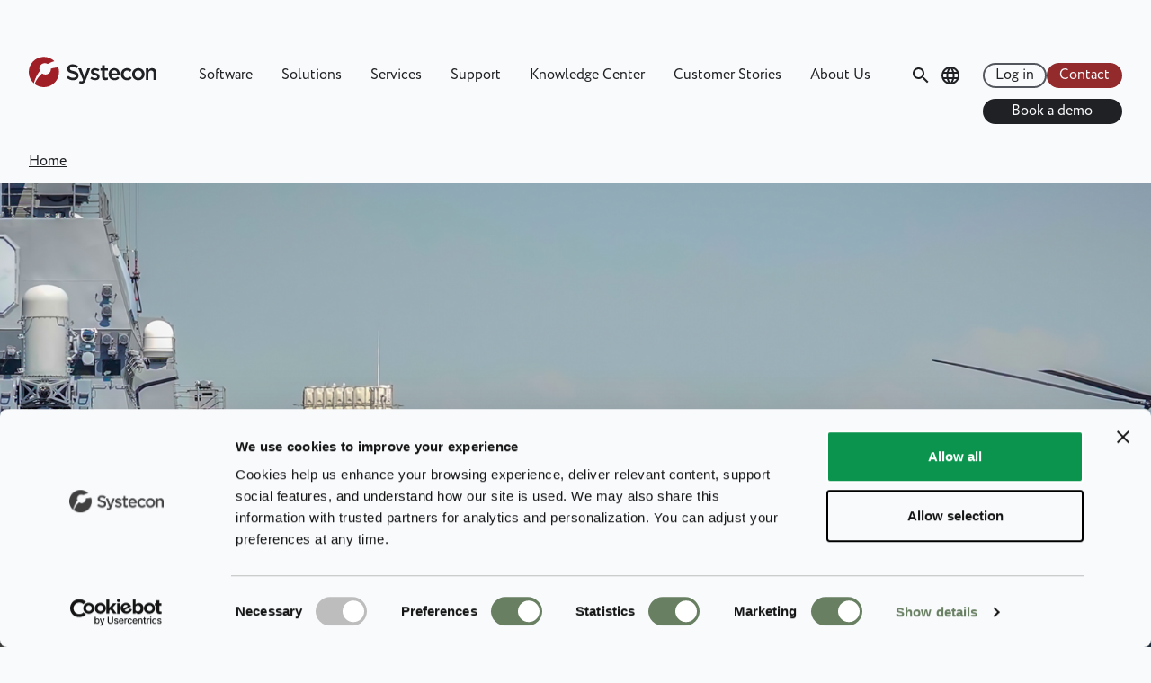

--- FILE ---
content_type: text/html; charset=UTF-8
request_url: https://www.systecongroup.com/kr/news-opus-suite-v20220
body_size: 17448
content:
<!DOCTYPE html>
<html lang="ko" dir="ltr" prefix="og: https://ogp.me/ns#" class="bg-crystal-white">
  <head>
    <meta charset="utf-8" />
<noscript><style>form.antibot * :not(.antibot-message) { display: none !important; }</style>
</noscript><meta name="description" content="New results for number of maintenance events per subsystem In Opus Suite RDM, subsystems are modeled as a specific type of breakdown element. This makes the usage of subsystems in a model both compact and more resourceful. With the latest version of OPUS10 and SIMLOX new reports are available to display results on the number of repairs and preventive maintenance events for each such subsystem. In addition, SIMLOX also has the possibility to present the number of damages per subsystem and in OPUS10 the results are available in the interactive result table as well." />
<link rel="canonical" href="https://www.systecongroup.com/kr/news-opus-suite-v20220" />
<link rel="shortlink" href="https://www.systecongroup.com/gl/node/830" />
<meta property="og:site_name" content="Systecon Group" />
<meta property="og:url" content="https://www.systecongroup.com/kr/news-opus-suite-v20220" />
<meta property="og:title" content="News Opus Suite v2022.0 | Systecon Group" />
<meta name="Generator" content="Drupal 10 (https://www.drupal.org)" />
<meta name="MobileOptimized" content="width" />
<meta name="HandheldFriendly" content="true" />
<meta name="viewport" content="width=device-width, initial-scale=1.0" />
<script type="application/ld+json">{
    "@context": "https://schema.org",
    "@graph": [
        {
            "@type": "Article",
            "name": "News Opus Suite v2022.0",
            "headline": "News Opus Suite v2022.0",
            "description": "A new release of Opus Suite RDM is ready for download. Here are the main new topics and benefits that come with this latest version.",
            "datePublished": "2022-01-14T06:52:58-0500.",
            "dateModified": "2022-01-14T10:40:45-0500.",
            "author": {
                "@type": "Person",
                "name": "Frida Gustafsson"
            },
            "publisher": {
                "@type": "Organization",
                "@id": "https://www.systecongroup.com/gl",
                "name": "Systecon Group",
                "url": "https://www.systecongroup.com/gl"
            },
            "mainEntityOfPage": "https://www.systecongroup.com/gl/news-opus-suite-v20220"
        },
        {
            "breadcrumb": {
                "@type": "BreadcrumbList",
                "itemListElement": [
                    {
                        "@type": "ListItem",
                        "position": 1,
                        "name": "Home",
                        "item": "https://www.systecongroup.com/kr"
                    }
                ]
            }
        }
    ]
}</script>
<link rel="alternate" hreflang="x-default" href="https://www.systecongroup.com/gl/news-opus-suite-v20220" />
<link rel="alternate" hreflang="en-au" href="https://www.systecongroup.com/au/news-opus-suite-v20220" />
<link rel="alternate" hreflang="en-gb" href="https://www.systecongroup.com/uk/news-opus-suite-v20220" />
<link rel="alternate" hreflang="de" href="https://www.systecongroup.com/de/news-opus-suite-v20220" />
<link rel="alternate" hreflang="en-us" href="https://www.systecongroup.com/us/news-opus-suite-v20220" />
<link rel="alternate" hreflang="ko" href="https://www.systecongroup.com/kr/news-opus-suite-v20220" />
<link rel="alternate" hreflang="fr" href="https://www.systecongroup.com/fr/news-opus-suite-v20220" />
<link rel="alternate" hreflang="pt-br" href="https://www.systecongroup.com/br/news-opus-suite-v20220" />
<link rel="alternate" hreflang="ja" href="https://www.systecongroup.com/jp/news-opus-suite-v20220" />
<link rel="icon" href="/themes/custom/systecon_v2/favicon.ico" type="image/vnd.microsoft.icon" />
<link rel="alternate" hreflang="en" href="https://www.systecongroup.com/gl/news-opus-suite-v20220" />

    <title>News Opus Suite v2022.0 | Systecon Group</title>
    <link rel="stylesheet" media="all" href="/sites/default/files/css/css_WkVvPuDzkEzp8IdA7o-_0vP5oegUin3OdGvoicOyK5c.css?delta=0&amp;language=ko&amp;theme=systecon_v2&amp;include=eJxVyTEOgDAIAMAPqSR-yFDEpopgChr7ewenrndklWGt94Uy4Y7v4M2DyXR5ZthMwzvJYgll9GhSNHflUuj45YSEzh9XdCNE" />
<link rel="stylesheet" media="all" href="/sites/default/files/css/css_eZwudvFte_vEEn7jPivQRZ-b4Wte9xae7P8SVP2Mvic.css?delta=1&amp;language=ko&amp;theme=systecon_v2&amp;include=eJxVyTEOgDAIAMAPqSR-yFDEpopgChr7ewenrndklWGt94Uy4Y7v4M2DyXR5ZthMwzvJYgll9GhSNHflUuj45YSEzh9XdCNE" />

    <script type="application/json" data-drupal-selector="drupal-settings-json">{"path":{"baseUrl":"\/","pathPrefix":"kr\/","currentPath":"node\/830","currentPathIsAdmin":false,"isFront":false,"currentLanguage":"ko"},"pluralDelimiter":"\u0003","suppressDeprecationErrors":true,"gtag":{"tagId":"","consentMode":true,"otherIds":[],"events":[],"additionalConfigInfo":[]},"ajaxPageState":{"libraries":"eJx1jm0KwyAQRC-URuiFwrqOYv3YopvS3L6BQqhC_ywz78GwnOCiStuIWZqLUs2VVt-kKqpbgkjI2JSCCeeZ-0oPeo-wLP3oCpa6nWswLJIirOjEUaglKNAmkUHOA-5XvO7GE-sIzhf7QEIWS_nWucXnH6VHjjUMqu-2oO5fVoyljg_ej273","theme":"systecon_v2","theme_token":null},"ajaxTrustedUrl":[],"gtm":{"tagId":null,"settings":{"data_layer":"dataLayer","include_classes":false,"allowlist_classes":"","blocklist_classes":"","include_environment":false,"environment_id":"","environment_token":""},"tagIds":["GTM-P6K76WS"]},"ckeditorAccordion":{"accordionStyle":{"collapseAll":1,"keepRowsOpen":1,"animateAccordionOpenAndClose":1,"openTabsWithHash":1,"allowHtmlInTitles":0}},"user":{"uid":0,"permissionsHash":"c4c9997fdcdacb1d74c2eb5b054267b13bfded8a2f29285675bb464d9a58b1ad"}}</script>
<script src="/sites/default/files/js/js_pOP0kY8HlTyHOK48lfmifI5NQ7nwiplNOe1iLLkFga0.js?scope=header&amp;delta=0&amp;language=ko&amp;theme=systecon_v2&amp;include=eJxdiUEKgDAMBD-kFvxQiWkM1ZpIE0V_ryehXpaZWVwpZdcaAVFryirho2GuKk6SOlblQtGBA7_z9wEWuNq4dXabE6rEcwwzoDeBi05QesOad7fmsmPaSI4H6Zo7YA"></script>
<script src="/modules/contrib/google_tag/js/gtag.js?t6n6we"></script>
<script src="/modules/contrib/google_tag/js/gtm.js?t6n6we"></script>

    <link rel="shortcut icon" href="/themes/custom/systecon_v2/images/favicons/favicon.ico" type="image/x-icon" />
    <link rel="apple-touch-icon" sizes="57x57" href="/themes/custom/systecon_v2/images/favicons/apple-touch-icon-57x57.png">
    <link rel="apple-touch-icon" sizes="60x60" href="/themes/custom/systecon_v2/images/favicons/apple-touch-icon-60x60.png">
    <link rel="apple-touch-icon" sizes="72x72" href="/themes/custom/systecon_v2/images/favicons/apple-touch-icon-72x72.png">
    <link rel="apple-touch-icon" sizes="76x76" href="/themes/custom/systecon_v2/images/favicons/apple-touch-icon-76x76.png">
    <link rel="apple-touch-icon" sizes="114x114" href="/themes/custom/systecon_v2/images/favicons/apple-touch-icon-114x114.png">
    <link rel="apple-touch-icon" sizes="120x120" href="/themes/custom/systecon_v2/images/favicons/apple-touch-icon-120x120.png">
    <link rel="apple-touch-icon" sizes="144x144" href="/themes/custom/systecon_v2/images/favicons/apple-touch-icon-144x144.png">
    <link rel="apple-touch-icon" sizes="152x152" href="/themes/custom/systecon_v2/images/favicons/apple-touch-icon-152x152.png">
    <link rel="apple-touch-icon" sizes="180x180" href="/themes/custom/systecon_v2/images/favicons/apple-touch-icon-180x180.png">
    <link rel="icon" type="image/png" href="/themes/custom/systecon_v2/images/favicons/favicon-16x16.png" sizes="16x16">
    <link rel="icon" type="image/png" href="/themes/custom/systecon_v2/images/favicons/favicon-32x32.png" sizes="32x32">
    <link rel="icon" type="image/png" href="/themes/custom/systecon_v2/images/favicons/favicon-96x96.png" sizes="96x96">
    <link rel="icon" type="image/png" href="/themes/custom/systecon_v2/images/favicons/android-chrome-192x192.png" sizes="192x192">
    <meta name="msapplication-square70x70logo" content="/themes/custom/systecon_v2/images/favicons/smalltile.png" />
    <meta name="msapplication-square150x150logo" content="/themes/custom/systecon_v2/images/favicons/mediumtile.png" />
    <meta name="msapplication-square310x310logo" content="/themes/custom/systecon_v2/images/favicons/largetile.png" />
  </head>
  <body>
        <a href="#main-content" class="visually-hidden focusable">
      Skip to main content
    </a>
    <noscript><iframe src="https://www.googletagmanager.com/ns.html?id=GTM-P6K76WS"
                  height="0" width="0" style="display:none;visibility:hidden"></iframe></noscript>

      <div class="dialog-off-canvas-main-canvas" data-off-canvas-main-canvas>
    <div id="layout-container" class="layout-container text-core-black bg-crystal-white font-circe font-normal text-base">

      


      <section class="region off-page region-off-page fixed w-full h-screen overflow-auto translate-x-full z-10 transition-transform bg-core-black text-crystal-white space-y-9 pb-24" data-off-page="">
      <nav class="main-menu contextual-region" role="navigation" aria-labelledby="block-systecon-v2-main-menu-korean-mobile-menu" id="block-systecon-v2-main-menu-korean-mobile">
            
  <h2 class="visually-hidden" id="block-systecon-v2-main-menu-korean-mobile-menu">Main Navigation Korean Mobile</h2>
  

        
              <ul class="border-t border-aluminium">
                    <li class="border-b container border-aluminium">
                          <span data-menu-level class="flex items-center justify-between">
                <a href="/kr/software" class="block py-4 text-lg " data-drupal-link-system-path="node/8">Software</a>
                    <svg data-menu-level-toggle width="14px" height="9px" class="cursor-pointer transition-transform" viewBox="0 0 14 9" version="1.1" xmlns="http://www.w3.org/2000/svg" xmlns:xlink="http://www.w3.org/1999/xlink">
              <g stroke="none" stroke-width="1" fill="none" fill-rule="evenodd">
                <g class="stroke-current" transform="translate(1.000000, 1.000000)" stroke-width="2">
                  <polyline points="0 0 6 6 12 0"></polyline>
                </g>
              </g>
            </svg>
          </span>
                        <ul class="hidden pb-4">
                    <li>
                          <span class="flex">
                <a href="/kr/software" class="block py-2 text-base text-grey-tone" data-drupal-link-system-path="node/8">Opus Suite Overview</a>
                  </span>
              </li>
                <li>
                          <span data-menu-level class="flex items-center justify-between">
                <a href="/kr/software/opus10-sulibusog-choejeoghwa-dogu" class="block py-2 text-base text-grey-tone" data-drupal-link-system-path="node/23">- OPUS10 (Optimization)</a>
                    <svg data-menu-level-toggle width="14px" height="9px" class="cursor-pointer transition-transform" viewBox="0 0 14 9" version="1.1" xmlns="http://www.w3.org/2000/svg" xmlns:xlink="http://www.w3.org/1999/xlink">
              <g stroke="none" stroke-width="1" fill="none" fill-rule="evenodd">
                <g class="stroke-current" transform="translate(1.000000, 1.000000)" stroke-width="2">
                  <polyline points="0 0 6 6 12 0"></polyline>
                </g>
              </g>
            </svg>
          </span>
                        <ul class="hidden pb-4">
                    <li>
                          <span class="flex">
                <a href="/kr/knowledge-center/opus10-aepeullikeisyeon-bunya" class="block py-2 text-base text-grey-tone" data-drupal-link-system-path="node/163">OPUS10 – Application areas</a>
                  </span>
              </li>
        </ul>
  
              </li>
                <li>
                          <span data-menu-level class="flex items-center justify-between">
                <a href="/kr/software/simlox-seongneung-bojang" class="block py-2 text-base text-grey-tone" data-drupal-link-system-path="node/56">- SIMLOX (Simulation)</a>
                    <svg data-menu-level-toggle width="14px" height="9px" class="cursor-pointer transition-transform" viewBox="0 0 14 9" version="1.1" xmlns="http://www.w3.org/2000/svg" xmlns:xlink="http://www.w3.org/1999/xlink">
              <g stroke="none" stroke-width="1" fill="none" fill-rule="evenodd">
                <g class="stroke-current" transform="translate(1.000000, 1.000000)" stroke-width="2">
                  <polyline points="0 0 6 6 12 0"></polyline>
                </g>
              </g>
            </svg>
          </span>
                        <ul class="hidden pb-4">
                    <li>
                          <span class="flex">
                <a href="/kr/knowledge-center/simlox-aepeullikeisyeon-bunya" class="block py-2 text-base text-grey-tone" data-drupal-link-system-path="node/162">SIMLOX – Application Areas</a>
                  </span>
              </li>
        </ul>
  
              </li>
                <li>
                          <span data-menu-level class="flex items-center justify-between">
                <a href="/kr/software/catloc-sumyeongjugi-dangyeui-biyong-gwanli" class="block py-2 text-base text-grey-tone" data-drupal-link-system-path="node/55">- CATLOC (Cost Control)</a>
                    <svg data-menu-level-toggle width="14px" height="9px" class="cursor-pointer transition-transform" viewBox="0 0 14 9" version="1.1" xmlns="http://www.w3.org/2000/svg" xmlns:xlink="http://www.w3.org/1999/xlink">
              <g stroke="none" stroke-width="1" fill="none" fill-rule="evenodd">
                <g class="stroke-current" transform="translate(1.000000, 1.000000)" stroke-width="2">
                  <polyline points="0 0 6 6 12 0"></polyline>
                </g>
              </g>
            </svg>
          </span>
                        <ul class="hidden pb-4">
                    <li>
                          <span class="flex">
                <a href="/kr/knowledge-center/catloc-aepeullikeisyeon-bunya" class="block py-2 text-base text-grey-tone" data-drupal-link-system-path="node/161">CATLOC – Application areas</a>
                  </span>
              </li>
        </ul>
  
              </li>
                <li>
                          <span class="flex">
                <a href="/kr/software/opus-evo-tactical-optimization" class="block py-2 text-base text-grey-tone" data-drupal-link-system-path="node/899">- EVO  (Tactical Optimization)</a>
                  </span>
              </li>
                <li>
                          <span class="flex">
                <a href="/kr/software/opus-suite-insights-business-intelligence-for-lcm" class="block py-2 text-base text-grey-tone" data-drupal-link-system-path="node/900">- INSIGHTS (Business Intelligence)</a>
                  </span>
              </li>
                <li>
                          <span class="flex">
                <a href="/kr/software/opus-suite-connect-integrate-data-sources-lsar-plm-erp" class="block py-2 text-base text-grey-tone" data-drupal-link-system-path="node/894">- CONNECT (Integration)</a>
                  </span>
              </li>
                <li>
                          <span data-menu-level class="flex items-center justify-between">
                <a href="/kr/opus-suite-2024" class="block py-2 text-base text-grey-tone" data-drupal-link-system-path="node/1248">Opus Suite 2024 (latest version)</a>
                    <svg data-menu-level-toggle width="14px" height="9px" class="cursor-pointer transition-transform" viewBox="0 0 14 9" version="1.1" xmlns="http://www.w3.org/2000/svg" xmlns:xlink="http://www.w3.org/1999/xlink">
              <g stroke="none" stroke-width="1" fill="none" fill-rule="evenodd">
                <g class="stroke-current" transform="translate(1.000000, 1.000000)" stroke-width="2">
                  <polyline points="0 0 6 6 12 0"></polyline>
                </g>
              </g>
            </svg>
          </span>
                        <ul class="hidden pb-4">
                    <li>
                          <span class="flex">
                <a href="https://www.systecongroup.com/kr/enhancements-rdm" class="block py-2 text-base text-grey-tone">Enhancements in Opus Suite RDM</a>
                  </span>
              </li>
        </ul>
  
              </li>
        </ul>
  
              </li>
                <li class="border-b container border-aluminium">
                          <span data-menu-level class="flex items-center justify-between">
                <a href="/kr/knowledge-center/sumyeongjugigwanlilcme-pilyohan-biyong-hyoyuljeogin-uisagyeoljeong-jiwon" class="block py-4 text-lg " data-drupal-link-system-path="node/24">Solutions</a>
                    <svg data-menu-level-toggle width="14px" height="9px" class="cursor-pointer transition-transform" viewBox="0 0 14 9" version="1.1" xmlns="http://www.w3.org/2000/svg" xmlns:xlink="http://www.w3.org/1999/xlink">
              <g stroke="none" stroke-width="1" fill="none" fill-rule="evenodd">
                <g class="stroke-current" transform="translate(1.000000, 1.000000)" stroke-width="2">
                  <polyline points="0 0 6 6 12 0"></polyline>
                </g>
              </g>
            </svg>
          </span>
                        <ul class="hidden pb-4">
                    <li>
                          <span class="flex">
                <a href="/kr/knowledge-center/sumyeongjugigwanlilcme-pilyohan-biyong-hyoyuljeogin-uisagyeoljeong-jiwon" class="block py-2 text-base text-grey-tone" data-drupal-link-system-path="node/24">Solutions</a>
                  </span>
              </li>
                <li>
                          <span data-menu-level class="flex items-center justify-between">
                <a href="/kr/knowledge-center/olbaleun-uisagyeoljeong-jiwon-gineung" class="block py-2 text-base text-grey-tone" data-drupal-link-system-path="node/62">Capabilities</a>
                    <svg data-menu-level-toggle width="14px" height="9px" class="cursor-pointer transition-transform" viewBox="0 0 14 9" version="1.1" xmlns="http://www.w3.org/2000/svg" xmlns:xlink="http://www.w3.org/1999/xlink">
              <g stroke="none" stroke-width="1" fill="none" fill-rule="evenodd">
                <g class="stroke-current" transform="translate(1.000000, 1.000000)" stroke-width="2">
                  <polyline points="0 0 6 6 12 0"></polyline>
                </g>
              </g>
            </svg>
          </span>
                        <ul class="hidden pb-4">
                    <li>
                          <span class="flex">
                <a href="/kr/knowledge-center/daean-bunseog" class="block py-2 text-base text-grey-tone" data-drupal-link-system-path="node/84">Analysis of Alternatives</a>
                  </span>
              </li>
                <li>
                          <span class="flex">
                <a href="/kr/knowledge-center/jasan-gwanli" class="block py-2 text-base text-grey-tone" data-drupal-link-system-path="node/86">Asset Management</a>
                  </span>
              </li>
                <li>
                          <span class="flex">
                <a href="/kr/knowledge-center/sumyeongjugibiyonglcc-bunseog" class="block py-2 text-base text-grey-tone" data-drupal-link-system-path="node/88">Life Cycle Cost Analysis</a>
                  </span>
              </li>
                <li>
                          <span class="flex">
                <a href="/kr/knowledge-center/yujibosu-choejeoghwa" class="block py-2 text-base text-grey-tone" data-drupal-link-system-path="node/91">Maintenance Concept Optimization</a>
                  </span>
              </li>
                <li>
                          <span class="flex">
                <a href="/kr/knowledge-center/seongneung-mich-immu-hyogwa" class="block py-2 text-base text-grey-tone" data-drupal-link-system-path="node/92">Performance and Mission Effectiveness</a>
                  </span>
              </li>
                <li>
                          <span class="flex">
                <a href="/kr/knowledge-center/seonggwagibangunsupbl" class="block py-2 text-base text-grey-tone" data-drupal-link-system-path="node/94">Performance Based Logistics</a>
                  </span>
              </li>
                <li>
                          <span class="flex">
                <a href="/kr/knowledge-center/junbitaese-yujileul-wihan-sulibusog-gwanli" class="block py-2 text-base text-grey-tone" data-drupal-link-system-path="node/96">Readiness Based Sparing</a>
                  </span>
              </li>
                <li>
                          <span class="flex">
                <a href="/kr/knowledge-center/sinloeseong-seongjang" class="block py-2 text-base text-grey-tone" data-drupal-link-system-path="node/97">Reliability Growth</a>
                  </span>
              </li>
                <li>
                          <span class="flex">
                <a href="/kr/knowledge-center/yeongeob-mich-unyeong-gyehoegsop" class="block py-2 text-base text-grey-tone" data-drupal-link-system-path="node/98">Sales and Operations Planning</a>
                  </span>
              </li>
                <li>
                          <span class="flex">
                <a href="/kr/knowledge-center/chegye-sijagjonglyo-dangye" class="block py-2 text-base text-grey-tone" data-drupal-link-system-path="node/100">System Phase In/Out</a>
                  </span>
              </li>
                <li>
                          <span class="flex">
                <a href="https://www.systecongroup.com/kr/knowledge-center/circular-economy-data-analytics" class="block py-2 text-base text-grey-tone">Circular Economy &amp; Data Analytics</a>
                  </span>
              </li>
        </ul>
  
              </li>
                <li>
                          <span data-menu-level class="flex items-center justify-between">
                <a href="/kr/knowledge-center/bunyabyeol-uisagyeoljeong-jiwon-mich-choejeoghwa" class="block py-2 text-base text-grey-tone" data-drupal-link-system-path="node/63">Industries</a>
                    <svg data-menu-level-toggle width="14px" height="9px" class="cursor-pointer transition-transform" viewBox="0 0 14 9" version="1.1" xmlns="http://www.w3.org/2000/svg" xmlns:xlink="http://www.w3.org/1999/xlink">
              <g stroke="none" stroke-width="1" fill="none" fill-rule="evenodd">
                <g class="stroke-current" transform="translate(1.000000, 1.000000)" stroke-width="2">
                  <polyline points="0 0 6 6 12 0"></polyline>
                </g>
              </g>
            </svg>
          </span>
                        <ul class="hidden pb-4">
                    <li>
                          <span class="flex">
                <a href="/kr/knowledge-center/sangeob-hanggong" class="block py-2 text-base text-grey-tone" data-drupal-link-system-path="node/101">Commercial Aviation</a>
                  </span>
              </li>
                <li>
                          <span class="flex">
                <a href="/kr/knowledge-center/gugbang-hanggong-uju" class="block py-2 text-base text-grey-tone" data-drupal-link-system-path="node/102">Defense – Aerospace</a>
                  </span>
              </li>
                <li>
                          <span class="flex">
                <a href="/kr/knowledge-center/gugbang-yuggun" class="block py-2 text-base text-grey-tone" data-drupal-link-system-path="node/103">Defense – Land</a>
                  </span>
              </li>
                <li>
                          <span class="flex">
                <a href="/kr/knowledge-center/gugbang-haegun" class="block py-2 text-base text-grey-tone" data-drupal-link-system-path="node/104">Defense – Naval</a>
                  </span>
              </li>
                <li>
                          <span class="flex">
                <a href="/kr/knowledge-center/gwangeob" class="block py-2 text-base text-grey-tone" data-drupal-link-system-path="node/105">Mining</a>
                  </span>
              </li>
                <li>
                          <span class="flex">
                <a href="/kr/knowledge-center/seogyu-gaseu" class="block py-2 text-base text-grey-tone" data-drupal-link-system-path="node/106">Oil &amp; Gas</a>
                  </span>
              </li>
                <li>
                          <span class="flex">
                <a href="/kr/knowledge-center/cheoldo" class="block py-2 text-base text-grey-tone" data-drupal-link-system-path="node/107">Rail Transport</a>
                  </span>
              </li>
                <li>
                          <span class="flex">
                <a href="/kr/knowledge-center/punglyeog" class="block py-2 text-base text-grey-tone" data-drupal-link-system-path="node/109">Wind Power</a>
                  </span>
              </li>
        </ul>
  
              </li>
                <li>
                          <span class="flex">
                <a href="/kr/knowledge-center/opus-suiteui-gogaeg" class="block py-2 text-base text-grey-tone" data-drupal-link-system-path="node/58">Opus Suite Customers</a>
                  </span>
              </li>
                <li>
                          <span class="flex">
                <a href="/kr/knowledge-center/opus-suite-chamjo" class="block py-2 text-base text-grey-tone" data-drupal-link-system-path="node/449">Opus Suite References</a>
                  </span>
              </li>
        </ul>
  
              </li>
                <li class="border-b container border-aluminium">
                          <span data-menu-level class="flex items-center justify-between">
                <a href="/kr/knowledge-center/seonggongjeogin-sumyeongjugigwanlileul-wihan-seobiseu" class="block py-4 text-lg " data-drupal-link-system-path="node/9">Services</a>
                    <svg data-menu-level-toggle width="14px" height="9px" class="cursor-pointer transition-transform" viewBox="0 0 14 9" version="1.1" xmlns="http://www.w3.org/2000/svg" xmlns:xlink="http://www.w3.org/1999/xlink">
              <g stroke="none" stroke-width="1" fill="none" fill-rule="evenodd">
                <g class="stroke-current" transform="translate(1.000000, 1.000000)" stroke-width="2">
                  <polyline points="0 0 6 6 12 0"></polyline>
                </g>
              </g>
            </svg>
          </span>
                        <ul class="hidden pb-4">
                    <li>
                          <span class="flex">
                <a href="/kr/knowledge-center/seonggongjeogin-sumyeongjugigwanlileul-wihan-seobiseu" class="block py-2 text-base text-grey-tone" data-drupal-link-system-path="node/9">Services</a>
                  </span>
              </li>
                <li>
                          <span data-menu-level class="flex items-center justify-between">
                <a href="/kr/knowledge-center/opus-suite-modelling-mich-bunseog-seobiseu" class="block py-2 text-base text-grey-tone" data-drupal-link-system-path="node/59">Opus Suite Modelling and Analysis Services</a>
                    <svg data-menu-level-toggle width="14px" height="9px" class="cursor-pointer transition-transform" viewBox="0 0 14 9" version="1.1" xmlns="http://www.w3.org/2000/svg" xmlns:xlink="http://www.w3.org/1999/xlink">
              <g stroke="none" stroke-width="1" fill="none" fill-rule="evenodd">
                <g class="stroke-current" transform="translate(1.000000, 1.000000)" stroke-width="2">
                  <polyline points="0 0 6 6 12 0"></polyline>
                </g>
              </g>
            </svg>
          </span>
                        <ul class="hidden pb-4">
                    <li>
                          <span class="flex">
                <a href="/kr/knowledge-center/success-management" class="block py-2 text-base text-grey-tone" data-drupal-link-system-path="node/110">Success Management</a>
                  </span>
              </li>
                <li>
                          <span class="flex">
                <a href="/kr/knowledge-center/capability-enabler" class="block py-2 text-base text-grey-tone" data-drupal-link-system-path="node/111">Capability Enabler</a>
                  </span>
              </li>
                <li>
                          <span class="flex">
                <a href="/kr/knowledge-center/fast-track" class="block py-2 text-base text-grey-tone" data-drupal-link-system-path="node/112">Fast Track</a>
                  </span>
              </li>
        </ul>
  
              </li>
                <li>
                          <span data-menu-level class="flex items-center justify-between">
                <a href="/kr/knowledge-center/bunseog-sumyeongjugigwanli" class="block py-2 text-base text-grey-tone" data-drupal-link-system-path="node/60">Analytical LCM</a>
                    <svg data-menu-level-toggle width="14px" height="9px" class="cursor-pointer transition-transform" viewBox="0 0 14 9" version="1.1" xmlns="http://www.w3.org/2000/svg" xmlns:xlink="http://www.w3.org/1999/xlink">
              <g stroke="none" stroke-width="1" fill="none" fill-rule="evenodd">
                <g class="stroke-current" transform="translate(1.000000, 1.000000)" stroke-width="2">
                  <polyline points="0 0 6 6 12 0"></polyline>
                </g>
              </g>
            </svg>
          </span>
                        <ul class="hidden pb-4">
                    <li>
                          <span class="flex">
                <a href="/kr/knowledge-center/sumyeongjugigwanlilcmui-haegsim-yoso" class="block py-2 text-base text-grey-tone" data-drupal-link-system-path="node/413">LCM Cornerstones</a>
                  </span>
              </li>
                <li>
                          <span class="flex">
                <a href="/kr/knowledge-center/gyeongyeong-jeonlyag" class="block py-2 text-base text-grey-tone" data-drupal-link-system-path="node/113">Management Strategy</a>
                  </span>
              </li>
                <li>
                          <span class="flex">
                <a href="/kr/knowledge-center/bunseog-neunglyeog" class="block py-2 text-base text-grey-tone" data-drupal-link-system-path="node/114">Analytical Capability</a>
                  </span>
              </li>
                <li>
                          <span class="flex">
                <a href="/kr/knowledge-center/jeongbo-gwanli" class="block py-2 text-base text-grey-tone" data-drupal-link-system-path="node/115">Information Management</a>
                  </span>
              </li>
        </ul>
  
              </li>
                <li>
                          <span class="flex">
                <a href="/kr/knowledge-center/majchumhyeong-sopeuteuweeo-gaebal" class="block py-2 text-base text-grey-tone" data-drupal-link-system-path="node/61">Tailored Software Development</a>
                  </span>
              </li>
        </ul>
  
              </li>
                <li class="border-b container border-aluminium">
                          <span data-menu-level class="flex items-center justify-between">
                <a href="/kr/support" class="block py-4 text-lg " data-drupal-link-system-path="node/66">Support</a>
                    <svg data-menu-level-toggle width="14px" height="9px" class="cursor-pointer transition-transform" viewBox="0 0 14 9" version="1.1" xmlns="http://www.w3.org/2000/svg" xmlns:xlink="http://www.w3.org/1999/xlink">
              <g stroke="none" stroke-width="1" fill="none" fill-rule="evenodd">
                <g class="stroke-current" transform="translate(1.000000, 1.000000)" stroke-width="2">
                  <polyline points="0 0 6 6 12 0"></polyline>
                </g>
              </g>
            </svg>
          </span>
                        <ul class="hidden pb-4">
                    <li>
                          <span class="flex">
                <a href="/kr/support/opus-suite-support" class="block py-2 text-base text-grey-tone" data-drupal-link-system-path="node/455">Opus Suite Support</a>
                  </span>
              </li>
                <li>
                          <span class="flex">
                <a href="/kr/support/support-request-form" class="block py-2 text-base text-grey-tone" data-drupal-link-system-path="node/454">Support Request Form</a>
                  </span>
              </li>
        </ul>
  
              </li>
                <li class="border-b container border-aluminium">
                          <span data-menu-level class="flex items-center justify-between">
                <a href="/kr/knowledge-center" class="block py-4 text-lg " data-drupal-link-system-path="node/11">Knowledge Center</a>
                    <svg data-menu-level-toggle width="14px" height="9px" class="cursor-pointer transition-transform" viewBox="0 0 14 9" version="1.1" xmlns="http://www.w3.org/2000/svg" xmlns:xlink="http://www.w3.org/1999/xlink">
              <g stroke="none" stroke-width="1" fill="none" fill-rule="evenodd">
                <g class="stroke-current" transform="translate(1.000000, 1.000000)" stroke-width="2">
                  <polyline points="0 0 6 6 12 0"></polyline>
                </g>
              </g>
            </svg>
          </span>
                        <ul class="hidden pb-4">
                    <li>
                          <span class="flex">
                <a href="/kr/knowledge-center" class="block py-2 text-base text-grey-tone" data-drupal-link-system-path="node/11">Knowledge Center</a>
                  </span>
              </li>
                <li>
                          <span data-menu-level class="flex items-center justify-between">
                <a href="/kr/knowledge-center/gyoyug-gwajeong" class="block py-2 text-base text-grey-tone" data-drupal-link-system-path="node/417">Courses &amp; Training</a>
                    <svg data-menu-level-toggle width="14px" height="9px" class="cursor-pointer transition-transform" viewBox="0 0 14 9" version="1.1" xmlns="http://www.w3.org/2000/svg" xmlns:xlink="http://www.w3.org/1999/xlink">
              <g stroke="none" stroke-width="1" fill="none" fill-rule="evenodd">
                <g class="stroke-current" transform="translate(1.000000, 1.000000)" stroke-width="2">
                  <polyline points="0 0 6 6 12 0"></polyline>
                </g>
              </g>
            </svg>
          </span>
                        <ul class="hidden pb-4">
                    <li>
                          <span data-menu-level class="flex items-center justify-between">
                <a href="/kr/knowledge-center/opus-suite-gyoyug-gwajeong" class="block py-2 text-base text-grey-tone" data-drupal-link-system-path="node/402">Opus Suite Courses</a>
                    <svg data-menu-level-toggle width="14px" height="9px" class="cursor-pointer transition-transform" viewBox="0 0 14 9" version="1.1" xmlns="http://www.w3.org/2000/svg" xmlns:xlink="http://www.w3.org/1999/xlink">
              <g stroke="none" stroke-width="1" fill="none" fill-rule="evenodd">
                <g class="stroke-current" transform="translate(1.000000, 1.000000)" stroke-width="2">
                  <polyline points="0 0 6 6 12 0"></polyline>
                </g>
              </g>
            </svg>
          </span>
                        <ul class="hidden pb-4">
                    <li>
                          <span class="flex">
                <a href="/kr/course/opus-suite-gogeub-gyoyug" class="block py-2 text-base text-grey-tone" data-drupal-link-system-path="node/120">Opus Suite Upgrade</a>
                  </span>
              </li>
                <li>
                          <span class="flex">
                <a href="/kr/course/opus10-gibon-gyoyug" class="block py-2 text-base text-grey-tone" data-drupal-link-system-path="node/126">OPUS10 Basic</a>
                  </span>
              </li>
                <li>
                          <span class="flex">
                <a href="/kr/course/opus10-gogeub-gyoyug" class="block py-2 text-base text-grey-tone" data-drupal-link-system-path="node/128">OPUS10 Advanced</a>
                  </span>
              </li>
                <li>
                          <span class="flex">
                <a href="/kr/course/simlox-gibon-gyoyug" class="block py-2 text-base text-grey-tone" data-drupal-link-system-path="node/51">SIMLOX Basic</a>
                  </span>
              </li>
                <li>
                          <span class="flex">
                <a href="/kr/course/simlox-gogeub-gyoyug" class="block py-2 text-base text-grey-tone" data-drupal-link-system-path="node/130">SIMLOX Advanced</a>
                  </span>
              </li>
                <li>
                          <span class="flex">
                <a href="/kr/course/catloc-gyoyug" class="block py-2 text-base text-grey-tone" data-drupal-link-system-path="node/132">CATLOC</a>
                  </span>
              </li>
        </ul>
  
              </li>
                <li>
                          <span data-menu-level class="flex items-center justify-between">
                <a href="/kr/knowledge-center/sumyeongjugigwanlilcm-gwajeong" class="block py-2 text-base text-grey-tone" data-drupal-link-system-path="node/134">Life Cycle Management Courses</a>
                    <svg data-menu-level-toggle width="14px" height="9px" class="cursor-pointer transition-transform" viewBox="0 0 14 9" version="1.1" xmlns="http://www.w3.org/2000/svg" xmlns:xlink="http://www.w3.org/1999/xlink">
              <g stroke="none" stroke-width="1" fill="none" fill-rule="evenodd">
                <g class="stroke-current" transform="translate(1.000000, 1.000000)" stroke-width="2">
                  <polyline points="0 0 6 6 12 0"></polyline>
                </g>
              </g>
            </svg>
          </span>
                        <ul class="hidden pb-4">
                    <li>
                          <span class="flex">
                <a href="/kr/course/sumyeongjugigwanlilcm-peulogeulaem" class="block py-2 text-base text-grey-tone" data-drupal-link-system-path="node/19">Executive Life Cycle Management Program</a>
                  </span>
              </li>
                <li>
                          <span class="flex">
                <a href="/kr/course/chegye-sinloeseong-yujigwanli-jiwon-seolgye-mich-jeeo" class="block py-2 text-base text-grey-tone" data-drupal-link-system-path="node/404">Operational Effectiveness</a>
                  </span>
              </li>
                <li>
                          <span class="flex">
                <a href="/kr/course/eungyong-jonghabgunsujiwon-ils" class="block py-2 text-base text-grey-tone" data-drupal-link-system-path="node/405">Applied Integrated Logistics Support (ILS)</a>
                  </span>
              </li>
                <li>
                          <span class="flex">
                <a href="/kr/course/sulibusog-choejeoghwa-mich-gwanli" class="block py-2 text-base text-grey-tone" data-drupal-link-system-path="node/406">Spares Supply</a>
                  </span>
              </li>
                <li>
                          <span class="flex">
                <a href="/kr/course/sumyeongjugibiyonglcc-model-gaebal-mich-sayong" class="block py-2 text-base text-grey-tone" data-drupal-link-system-path="node/407">Life Cycle Cost Engineering</a>
                  </span>
              </li>
                <li>
                          <span class="flex">
                <a href="/kr/course/seolgye-jiwon-chegye-lora-mich-simyulleisyeon-gibeob" class="block py-2 text-base text-grey-tone" data-drupal-link-system-path="node/408">Design Support Systems</a>
                  </span>
              </li>
        </ul>
  
              </li>
        </ul>
  
              </li>
                <li>
                          <span class="flex">
                <a href="/kr/knowledge-center/gyoyug-gwajeong#course-schedule" class="block py-2 text-base text-grey-tone" data-drupal-link-system-path="node/417">Courses Scheduled</a>
                  </span>
              </li>
                <li>
                          <span class="flex">
                <a href="https://www.systecongroup.com/kr/knowledge-center/opus-suite-elearning" class="block py-2 text-base text-grey-tone">eLearning</a>
                  </span>
              </li>
                <li>
                          <span class="flex">
                <a href="https://www.systecongroup.com/kr/knowledge-center/on-demand" class="block py-2 text-base text-grey-tone">On Demand Courses</a>
                  </span>
              </li>
                <li>
                          <span data-menu-level class="flex items-center justify-between">
                <a href="https://www.systecongroup.com/kr/course/opus-suite-user-conferences-connecting-opus-suite-community-around-world" class="block py-2 text-base text-grey-tone">Opus Suite Conferences</a>
                    <svg data-menu-level-toggle width="14px" height="9px" class="cursor-pointer transition-transform" viewBox="0 0 14 9" version="1.1" xmlns="http://www.w3.org/2000/svg" xmlns:xlink="http://www.w3.org/1999/xlink">
              <g stroke="none" stroke-width="1" fill="none" fill-rule="evenodd">
                <g class="stroke-current" transform="translate(1.000000, 1.000000)" stroke-width="2">
                  <polyline points="0 0 6 6 12 0"></polyline>
                </g>
              </g>
            </svg>
          </span>
                        <ul class="hidden pb-4">
                    <li>
                          <span class="flex">
                <a href="/kr/course/international-opus-suite-user-conference-2019" class="block py-2 text-base text-grey-tone" data-drupal-link-system-path="node/482">International Opus Suite Conference </a>
                  </span>
              </li>
                <li>
                          <span class="flex">
                <a href="/kr/course/german-opus-suite-user-conference-2018" class="block py-2 text-base text-grey-tone" data-drupal-link-system-path="node/484">German Opus Suite Conference </a>
                  </span>
              </li>
        </ul>
  
              </li>
                <li>
                          <span class="flex">
                <a href="https://www.systecongroup.com/kr/events" class="block py-2 text-base text-grey-tone">Events</a>
                  </span>
              </li>
        </ul>
  
              </li>
                <li class="border-b container border-aluminium">
                          <span class="flex">
                <a href="/kr/customer-stories" class="block py-4 text-lg " data-drupal-link-system-path="node/1518">Customer Stories</a>
                  </span>
              </li>
                <li class="border-b container border-aluminium">
                          <span data-menu-level class="flex items-center justify-between">
                <a href="/kr/knowledge-center/systecon" class="block py-4 text-lg " data-drupal-link-system-path="node/7">About Us</a>
                    <svg data-menu-level-toggle width="14px" height="9px" class="cursor-pointer transition-transform" viewBox="0 0 14 9" version="1.1" xmlns="http://www.w3.org/2000/svg" xmlns:xlink="http://www.w3.org/1999/xlink">
              <g stroke="none" stroke-width="1" fill="none" fill-rule="evenodd">
                <g class="stroke-current" transform="translate(1.000000, 1.000000)" stroke-width="2">
                  <polyline points="0 0 6 6 12 0"></polyline>
                </g>
              </g>
            </svg>
          </span>
                        <ul class="hidden pb-4">
                    <li>
                          <span class="flex">
                <a href="/kr/knowledge-center/systecon" class="block py-2 text-base text-grey-tone" data-drupal-link-system-path="node/7">About us</a>
                  </span>
              </li>
                <li>
                          <span class="flex">
                <a href="/kr/knowledge-center/systecon-jisa-mich-opus-suite-damdangja" class="block py-2 text-base text-grey-tone" data-drupal-link-system-path="node/12">Opus Suite Representatives</a>
                  </span>
              </li>
                <li>
                          <span class="flex">
                <a href="/kr/knowledge-center/hoesa-inyeom" class="block py-2 text-base text-grey-tone" data-drupal-link-system-path="node/118">Our Philosophy</a>
                  </span>
              </li>
                <li>
                          <span class="flex">
                <a href="/kr/knowledge-center/daegyumo-peulojegteuleul-wihan-gisul-jiwon" class="block py-2 text-base text-grey-tone" data-drupal-link-system-path="node/121">Working at Systecon</a>
                  </span>
              </li>
                <li>
                          <span class="flex">
                <a href="https://systecongroup.weselect.com/" class="block py-2 text-base text-grey-tone">Career Opportunities</a>
                  </span>
              </li>
                <li>
                          <span class="flex">
                <a href="/kr/about-us/contact-us" class="block py-2 text-base text-grey-tone" data-drupal-link-system-path="node/154">Contact Us</a>
                  </span>
              </li>
        </ul>
  
              </li>
        </ul>
  


  </nav>
<nav data-menu-top class="ml-auto" role="navigation" aria-labelledby="block-systecon-v2-topmeny-2-menu" id="block-systecon-v2-topmeny-2">
            
  <h2 class="visually-hidden" id="block-systecon-v2-topmeny-2-menu">Topmeny</h2>
  

        
              <ul class="container flex flex-wrap items-center justify-center sm:justify-between gap-2">
              <li>
              <a href="/kr/user/login" class="button button--aluminium">Log in</a>
            </li>
              <li>
        <a href="/kr/about-us/contact-us" class="button button--red" data-drupal-link-system-path="node/154">Contact</a>
              </li>
                  <li>
          <a href="/kr/book-a-demo/book-demo-opus-suite" class="button button--primary">Book a demo</a>
        </li>
            <li>
        <a href="/search/content">
          <svg width="18px" height="18px" viewBox="0 0 18 18" version="1.1" xmlns="http://www.w3.org/2000/svg" xmlns:xlink="http://www.w3.org/1999/xlink">
            <g stroke="none" stroke-width="1" fill="none" fill-rule="evenodd">
              <g class="fill-current" transform="translate(-0.000000, -0.000000)" fill-rule="nonzero">
                <path d="M6.516,11.016 C9,11.016 11.016,9 11.016,6.516 C11.016,4.032 9,2.016 6.516,2.016 C4.032,2.016 2.016,4.032 2.016,6.516 C2.016,9 4.032,11.016 6.516,11.016 Z M12.516,11.016 L17.485,15.985 L15.985,17.485 L11.016,12.516 L11.016,11.719 L10.735,11.438 C9.61,12.422 8.11,12.985 6.516,12.985 C2.907,12.985 0,10.126 0,6.516 C0,2.906 2.906,0 6.516,0 C10.126,0 12.985,2.906 12.985,6.516 C12.985,8.11 12.422,9.61 11.438,10.735 L11.719,11.016 L12.516,11.016 Z"></path>
              </g>
            </g>
          </svg>
        </a>
      </li>
            <li data-menu-language class="">
        <svg class="" xmlns="http://www.w3.org/2000/svg" width="24" height="24" viewBox="0 0 24 24"><title>language</title><path class="fill-current" d="M16.359 14.016h3.375c.141-.656.281-1.313.281-2.016s-.141-1.359-.281-2.016h-3.375c.094.656.141 1.313.141 2.016s-.047 1.359-.141 2.016zm-1.781 5.531a8.007 8.007 0 0 0 4.359-3.563h-2.953a15.676 15.676 0 0 1-1.406 3.563zm-.234-5.531c.094-.656.141-1.313.141-2.016s-.047-1.359-.141-2.016H9.656c-.094.656-.141 1.313-.141 2.016s.047 1.359.141 2.016h4.688zM12 19.969c.844-1.219 1.5-2.531 1.922-3.984h-3.844c.422 1.453 1.078 2.766 1.922 3.984zM8.016 8.016a15.676 15.676 0 0 1 1.406-3.563 8.007 8.007 0 0 0-4.359 3.563h2.953zm-2.953 7.968a8.015 8.015 0 0 0 4.359 3.563 15.676 15.676 0 0 1-1.406-3.563H5.063zm-.797-1.968h3.375C7.547 13.36 7.5 12.703 7.5 12s.047-1.359.141-2.016H4.266c-.141.656-.281 1.313-.281 2.016s.141 1.359.281 2.016zM12 4.031c-.844 1.219-1.5 2.531-1.922 3.984h3.844C13.5 6.562 12.844 5.249 12 4.031zm6.938 3.985a8.015 8.015 0 0 0-4.359-3.563 15.676 15.676 0 0 1 1.406 3.563h2.953zm-6.938-6c5.531 0 9.984 4.453 9.984 9.984S17.531 21.984 12 21.984 2.016 17.531 2.016 12 6.469 2.016 12 2.016z"/></svg>
        <ul class="hidden absolute -right-3.5 z-10 bottom-full w-full min-w-[200px] pt-[28px] pb-4">
                    <li><a class="block px-4 py-3 bg-crystal-white text-core-black hover:bg-ui-light-grey hover:text-mesa" data-market="en" href="https://www.systecongroup.com/gl">전역</a></li>
          <li><a class="block px-4 py-3 bg-crystal-white text-core-black hover:bg-ui-light-grey hover:text-mesa" data-market="en-au" href="https://www.systecongroup.com/au">Australia</a></li>
          <li><a class="block px-4 py-3 bg-crystal-white text-core-black hover:bg-ui-light-grey hover:text-mesa" data-market="pt-br" href="https://www.systecongroup.com/br">Brazil</a></li>
          <li><a class="block px-4 py-3 bg-crystal-white text-core-black hover:bg-ui-light-grey hover:text-mesa" data-market="en-us" href="https://www.systecongroup.com/us">North America</a></li>
          <li><a class="block px-4 py-3 bg-crystal-white text-core-black hover:bg-ui-light-grey hover:text-mesa" data-market="en-gb" href="https://www.systecongroup.com/uk">United Kingdom</a></li>
          <li><a class="block px-4 py-3 bg-crystal-white text-core-black hover:bg-ui-light-grey hover:text-mesa" data-market="de" href="https://www.systecongroup.com/de">Germany</a></li>
          <li><a class="block px-4 py-3 bg-crystal-white text-core-black hover:bg-ui-light-grey hover:text-mesa" data-market="ko" href="https://www.systecongroup.com/kr">South Korea</a></li>
          <li><a class="block px-4 py-3 bg-crystal-white text-core-black hover:bg-ui-light-grey hover:text-mesa" data-market="ja" href="https://www.systecongroup.com/jp">Japan</a></li>
          <li><a class="block px-4 py-3 bg-crystal-white text-core-black hover:bg-ui-light-grey hover:text-mesa" data-market="fr" href="https://www.systecongroup.com/fr">France</a></li>
        </ul>
      </li>
    </ul>
  


  </nav>

    </section>
  
  
      


      <div data-header-wrapper class="sticky top-0 z-10 pointer-events-none h-[90px] xl:h-[168px]">
      <header  class="region header region-header bg-crystal-white pointer-events-auto" role="banner">
        <div class="container">
          <div class="flex items-center justify-between">
                        <div id="block-systecon-v2-branding">
  <a href="/kr" title="Home" rel="home" class="header__logo-link">
    <svg class="logo-svg width="143" height="34" viewBox="0 0 310 74" xmlns="http://www.w3.org/2000/svg" xmlns:xlink="http://www.w3.org/1999/xlink"><defs><path d="M.06.564V74h309.505V.564z"/></defs><g fill="none" fill-rule="evenodd"><path class="fill-current" d="M265.891 33.469c-5.215 0-8.543 4.084-8.543 9.08 0 5.053 3.598 9.188 8.65 9.188 5.266 0 8.594-4.081 8.594-9.079 0-5.051-3.599-9.189-8.701-9.189zm0 23.912c-8.652 0-15.046-6.609-15.046-14.723 0-8.167 6.447-14.883 15.153-14.883 8.704 0 15.099 6.608 15.099 14.774 0 8.117-6.448 14.832-15.206 14.832zm-157.057-22.46c7.954 1.934 12.091 4.782 12.091 11.067 0 7.093-5.536 11.286-13.433 11.286-5.749 0-11.175-1.99-15.69-6.019l3.975-4.728c3.6 3.117 7.2 4.889 11.876 4.889 4.085 0 6.664-1.88 6.664-4.781 0-2.74-1.507-4.193-8.491-5.804-8.005-1.934-12.519-4.299-12.519-11.283 0-6.554 5.375-10.962 12.842-10.962 5.481 0 9.831 1.667 13.647 4.729l-3.547 4.996c-3.385-2.524-6.77-3.866-10.21-3.866-3.865 0-6.12 1.987-6.12 4.511 0 2.955 1.718 4.245 8.915 5.965"/><path class="fill-current" d="M137.844 57.542c-2.254 5.8-4.781 7.951-9.349 7.951-2.74 0-4.728-.643-6.716-1.719l2.203-4.837c1.181.644 2.471 1.075 3.815 1.075 1.826 0 2.954-.805 4.029-3.277l-11.82-28.371h6.933l8.058 21.064 7.359-21.064h6.771l-11.283 29.178m23.55-.268c-4.028 0-8.491-1.453-12.034-4.247l2.902-4.406c3.06 2.312 6.392 3.493 9.294 3.493 2.794 0 4.404-1.181 4.404-3.063v-.108c0-2.201-3.009-2.955-6.337-3.973-4.193-1.183-8.868-2.903-8.868-8.33v-.108c0-5.372 4.46-8.648 10.101-8.648 3.548 0 7.415 1.232 10.425 3.222l-2.58 4.621c-2.741-1.664-5.642-2.686-8.005-2.686-2.528 0-3.976 1.182-3.976 2.848v.105c0 2.044 3.061 2.903 6.392 3.979 4.14 1.286 8.813 3.17 8.813 8.272v.109c0 5.963-4.621 8.92-10.531 8.92m23.025-9.402c0 2.523 1.29 3.544 3.489 3.544 1.453 0 2.745-.321 4.032-.967v5.32c-1.61.912-3.438 1.451-5.857 1.451-4.78 0-8.167-2.096-8.167-8.329V33.954h-3.6v-5.59h3.6v-7.789h6.503v7.789h7.627v5.59h-7.627v13.918m30.29-7.31c-.431-4.19-2.905-7.467-7.201-7.467-3.978 0-6.773 3.062-7.359 7.467h14.56zm-6.342 11.498c3.171 0 5.428-1.181 7.684-3.383l3.813 3.383c-2.683 3.224-6.392 5.321-11.605 5.321-8.223 0-14.562-5.965-14.562-14.777 0-8.167 5.753-14.829 13.864-14.829 9.027 0 13.59 7.092 13.59 15.315 0 .589-.047 1.129-.105 1.771h-20.847c.754 4.621 3.978 7.199 8.168 7.199zm30.017 5.321c-8.434 0-14.667-6.609-14.667-14.723 0-8.115 6.233-14.883 14.721-14.883 5.374 0 8.705 1.987 11.339 4.889l-4.03 4.354c-1.988-2.097-4.084-3.549-7.363-3.549-4.727 0-8.165 4.084-8.165 9.08 0 5.107 3.491 9.188 8.49 9.188 3.061 0 5.318-1.449 7.361-3.545l3.923 3.868c-2.796 3.117-6.072 5.321-11.609 5.321"/><mask fill="#fff"><use xlink:href="#a"/></mask><path class="fill-current" d="M290.603 56.735h-6.504V28.364h6.504v4.408c1.823-2.688 4.456-4.997 8.861-4.997 6.394 0 10.101 4.299 10.101 10.907v18.053h-6.502V40.616c0-4.405-2.201-6.93-6.069-6.93-3.762 0-6.391 2.631-6.391 7.038v16.011" mask="url(#b)"/><path d="M53.567 29.265c.566 7.441-4.91 13.725-12.421 14.12-3.151.164-6.166-.737-8.68-2.383a65.087 65.087 0 0 0-6.946 6.739 61.218 61.218 0 0 0-7.223 10.149 58.615 58.615 0 0 0-3.946 8.497c6.698 5.153 15.192 8.039 24.291 7.562 20.251-1.061 35.807-18.338 34.746-38.587a36.845 36.845 0 0 0-1.687-9.261 58.824 58.824 0 0 0-5.355.348 62.5 62.5 0 0 0-11.019 2.252c-.588.177-1.175.369-1.76.564" fill="#A01E26" mask="url(#b)"/><path d="M12.324 64.715a86.696 86.696 0 0 1 2.63-8.371 83.301 83.301 0 0 1 5.6-12.096 75.044 75.044 0 0 1 6.434-9.695 14.233 14.233 0 0 1-1.129-4.243c-.802-7.625 4.745-14.125 12.39-14.526 2.795-.147 5.483.546 7.809 1.854a59.607 59.607 0 0 1 3.916-2.122 59.639 59.639 0 0 1 12.368-4.528C55.263 4.094 45.446.057 34.798.615 14.55 1.676-1.01 18.953.051 39.206c.535 10.205 5.194 19.216 12.273 25.509" fill="#A01E26" mask="url(#b)"/></g></svg>
  </a>
</div>

            <div class="hidden xl:block ml-auto mr-auto">
              
              <nav class="main-menu contextual-region" role="navigation" aria-labelledby="block-systecon-v2-mainmenukorean-menu" id="block-systecon-v2-mainmenukorean">
            
  <h2 class="visually-hidden" id="block-systecon-v2-mainmenukorean-menu">Main Navigation Korean</h2>
  

        
  
              <div data-menu-main class="w-full">
      <ul class="w-full h-full mt-2px md:mt-0 md:mx-0 md:relative md:flex md:flex-wrap md:flex-1 md:justify-end md:border-b-0">
                            <li class="menu-item-level-0 px-4 py-2 lg:py-3 hover:underline underline-offset-large underline-thickness-thin decoration-mesa">
                    <a href="/kr/software" class="     " data-drupal-link-system-path="node/8">Software</a>
                        
                      <ul class="menu-level-1 hidden absolute left-[-1rem] z-10 top-full w-full min-w-[280px] lg:pt-[28px] lg:pb-4 bg-crystal-white">
                            <li class="menu-item-level-1">
                    <a href="/kr/software" class="block px-6 py-3 bg-crystal-white hover:bg-ui-light-grey hover:text-mesa" data-drupal-link-system-path="node/8">Opus Suite Overview</a>
                  </li>
                      <li class="menu-item-level-1">
                    <a href="/kr/software/opus10-sulibusog-choejeoghwa-dogu" class="block px-6 py-3 bg-crystal-white hover:bg-ui-light-grey hover:text-mesa" data-drupal-link-system-path="node/23">- OPUS10 (Optimization)</a>
                  </li>
                      <li class="menu-item-level-1">
                    <a href="/kr/software/simlox-seongneung-bojang" class="block px-6 py-3 bg-crystal-white hover:bg-ui-light-grey hover:text-mesa" data-drupal-link-system-path="node/56">- SIMLOX (Simulation)</a>
                  </li>
                      <li class="menu-item-level-1">
                    <a href="/kr/software/catloc-sumyeongjugi-dangyeui-biyong-gwanli" class="block px-6 py-3 bg-crystal-white hover:bg-ui-light-grey hover:text-mesa" data-drupal-link-system-path="node/55">- CATLOC (Cost Control)</a>
                  </li>
                      <li class="menu-item-level-1">
                    <a href="/kr/software/opus-evo-tactical-optimization" class="block px-6 py-3 bg-crystal-white hover:bg-ui-light-grey hover:text-mesa" data-drupal-link-system-path="node/899">- EVO  (Tactical Optimization)</a>
                  </li>
                      <li class="menu-item-level-1">
                    <a href="/kr/software/opus-suite-insights-business-intelligence-for-lcm" class="block px-6 py-3 bg-crystal-white hover:bg-ui-light-grey hover:text-mesa" data-drupal-link-system-path="node/900">- INSIGHTS (Business Intelligence)</a>
                  </li>
                      <li class="menu-item-level-1">
                    <a href="/kr/software/opus-suite-connect-integrate-data-sources-lsar-plm-erp" class="block px-6 py-3 bg-crystal-white hover:bg-ui-light-grey hover:text-mesa" data-drupal-link-system-path="node/894">- CONNECT (Integration)</a>
                  </li>
                      <li class="menu-item-level-1">
                    <a href="/kr/opus-suite-2024" class="block px-6 py-3 bg-crystal-white hover:bg-ui-light-grey hover:text-mesa" data-drupal-link-system-path="node/1248">Opus Suite 2024 (latest version)</a>
                  </li>
            </ul>
        
                  </li>
                      <li class="menu-item-level-0 px-4 py-2 lg:py-3 hover:underline underline-offset-large underline-thickness-thin decoration-mesa">
                    <a href="/kr/knowledge-center/sumyeongjugigwanlilcme-pilyohan-biyong-hyoyuljeogin-uisagyeoljeong-jiwon" class="     " data-drupal-link-system-path="node/24">Solutions</a>
                        
                      <ul class="menu-level-1 hidden absolute left-[-1rem] z-10 top-full w-full min-w-[280px] lg:pt-[28px] lg:pb-4 bg-crystal-white">
                            <li class="menu-item-level-1">
                    <a href="/kr/knowledge-center/sumyeongjugigwanlilcme-pilyohan-biyong-hyoyuljeogin-uisagyeoljeong-jiwon" class="block px-6 py-3 bg-crystal-white hover:bg-ui-light-grey hover:text-mesa" data-drupal-link-system-path="node/24">Solutions</a>
                  </li>
                      <li class="menu-item-level-1">
                    <a href="/kr/knowledge-center/olbaleun-uisagyeoljeong-jiwon-gineung" class="block px-6 py-3 bg-crystal-white hover:bg-ui-light-grey hover:text-mesa" data-drupal-link-system-path="node/62">Capabilities</a>
                  </li>
                      <li class="menu-item-level-1">
                    <a href="/kr/knowledge-center/bunyabyeol-uisagyeoljeong-jiwon-mich-choejeoghwa" class="block px-6 py-3 bg-crystal-white hover:bg-ui-light-grey hover:text-mesa" data-drupal-link-system-path="node/63">Industries</a>
                  </li>
                      <li class="menu-item-level-1">
                    <a href="/kr/knowledge-center/opus-suiteui-gogaeg" class="block px-6 py-3 bg-crystal-white hover:bg-ui-light-grey hover:text-mesa" data-drupal-link-system-path="node/58">Opus Suite Customers</a>
                  </li>
                      <li class="menu-item-level-1">
                    <a href="/kr/knowledge-center/opus-suite-chamjo" class="block px-6 py-3 bg-crystal-white hover:bg-ui-light-grey hover:text-mesa" data-drupal-link-system-path="node/449">Opus Suite References</a>
                  </li>
            </ul>
        
                  </li>
                      <li class="menu-item-level-0 px-4 py-2 lg:py-3 hover:underline underline-offset-large underline-thickness-thin decoration-mesa">
                    <a href="/kr/knowledge-center/seonggongjeogin-sumyeongjugigwanlileul-wihan-seobiseu" class="     " data-drupal-link-system-path="node/9">Services</a>
                        
                      <ul class="menu-level-1 hidden absolute left-[-1rem] z-10 top-full w-full min-w-[280px] lg:pt-[28px] lg:pb-4 bg-crystal-white">
                            <li class="menu-item-level-1">
                    <a href="/kr/knowledge-center/seonggongjeogin-sumyeongjugigwanlileul-wihan-seobiseu" class="block px-6 py-3 bg-crystal-white hover:bg-ui-light-grey hover:text-mesa" data-drupal-link-system-path="node/9">Services</a>
                  </li>
                      <li class="menu-item-level-1">
                    <a href="/kr/knowledge-center/opus-suite-modelling-mich-bunseog-seobiseu" class="block px-6 py-3 bg-crystal-white hover:bg-ui-light-grey hover:text-mesa" data-drupal-link-system-path="node/59">Opus Suite Modelling and Analysis Services</a>
                  </li>
                      <li class="menu-item-level-1">
                    <a href="/kr/knowledge-center/bunseog-sumyeongjugigwanli" class="block px-6 py-3 bg-crystal-white hover:bg-ui-light-grey hover:text-mesa" data-drupal-link-system-path="node/60">Analytical LCM</a>
                  </li>
                      <li class="menu-item-level-1">
                    <a href="/kr/knowledge-center/majchumhyeong-sopeuteuweeo-gaebal" class="block px-6 py-3 bg-crystal-white hover:bg-ui-light-grey hover:text-mesa" data-drupal-link-system-path="node/61">Tailored Software Development</a>
                  </li>
            </ul>
        
                  </li>
                      <li class="menu-item-level-0 px-4 py-2 lg:py-3 hover:underline underline-offset-large underline-thickness-thin decoration-mesa">
                    <a href="/kr/support" class="     " data-drupal-link-system-path="node/66">Support</a>
                        
                      <ul class="menu-level-1 hidden absolute left-[-1rem] z-10 top-full w-full min-w-[280px] lg:pt-[28px] lg:pb-4 bg-crystal-white">
                            <li class="menu-item-level-1">
                    <a href="/kr/support/opus-suite-support" class="block px-6 py-3 bg-crystal-white hover:bg-ui-light-grey hover:text-mesa" data-drupal-link-system-path="node/455">Opus Suite Support</a>
                  </li>
                      <li class="menu-item-level-1">
                    <a href="/kr/support/support-request-form" class="block px-6 py-3 bg-crystal-white hover:bg-ui-light-grey hover:text-mesa" data-drupal-link-system-path="node/454">Support Request Form</a>
                  </li>
            </ul>
        
                  </li>
                      <li class="menu-item-level-0 px-4 py-2 lg:py-3 hover:underline underline-offset-large underline-thickness-thin decoration-mesa">
                    <a href="/kr/knowledge-center" class="     " data-drupal-link-system-path="node/11">Knowledge Center</a>
                        
                      <ul class="menu-level-1 hidden absolute left-[-1rem] z-10 top-full w-full min-w-[280px] lg:pt-[28px] lg:pb-4 bg-crystal-white">
                            <li class="menu-item-level-1">
                    <a href="/kr/knowledge-center" class="block px-6 py-3 bg-crystal-white hover:bg-ui-light-grey hover:text-mesa" data-drupal-link-system-path="node/11">Knowledge Center</a>
                  </li>
                      <li class="menu-item-level-1">
                    <a href="/kr/knowledge-center/gyoyug-gwajeong" class="block px-6 py-3 bg-crystal-white hover:bg-ui-light-grey hover:text-mesa" data-drupal-link-system-path="node/417">Courses &amp; Training</a>
                  </li>
                      <li class="menu-item-level-1">
                    <a href="/kr/knowledge-center/gyoyug-gwajeong#course-schedule" class="block px-6 py-3 bg-crystal-white hover:bg-ui-light-grey hover:text-mesa" data-drupal-link-system-path="node/417">Courses Scheduled</a>
                  </li>
                      <li class="menu-item-level-1">
                    <a href="https://www.systecongroup.com/kr/knowledge-center/opus-suite-elearning" class="block px-6 py-3 bg-crystal-white hover:bg-ui-light-grey hover:text-mesa">eLearning</a>
                  </li>
                      <li class="menu-item-level-1">
                    <a href="https://www.systecongroup.com/kr/knowledge-center/on-demand" class="block px-6 py-3 bg-crystal-white hover:bg-ui-light-grey hover:text-mesa">On Demand Courses</a>
                  </li>
                      <li class="menu-item-level-1">
                    <a href="https://www.systecongroup.com/kr/course/opus-suite-user-conferences-connecting-opus-suite-community-around-world" class="block px-6 py-3 bg-crystal-white hover:bg-ui-light-grey hover:text-mesa">Opus Suite Conferences</a>
                  </li>
                      <li class="menu-item-level-1">
                    <a href="https://www.systecongroup.com/kr/events" class="block px-6 py-3 bg-crystal-white hover:bg-ui-light-grey hover:text-mesa">Events</a>
                  </li>
            </ul>
        
                  </li>
                      <li class="menu-item-level-0 px-4 py-2 lg:py-3 hover:underline underline-offset-large underline-thickness-thin decoration-mesa">
                    <a href="/kr/customer-stories" class="     " data-drupal-link-system-path="node/1518">Customer Stories</a>
                  </li>
                      <li class="menu-item-level-0 px-4 py-2 lg:py-3 hover:underline underline-offset-large underline-thickness-thin decoration-mesa">
                    <a href="/kr/knowledge-center/systecon" class="     " data-drupal-link-system-path="node/7">About Us</a>
                        
                      <ul class="menu-level-1 hidden absolute left-[-1rem] z-10 top-full w-full min-w-[280px] lg:pt-[28px] lg:pb-4 bg-crystal-white">
                            <li class="menu-item-level-1">
                    <a href="/kr/knowledge-center/systecon" class="block px-6 py-3 bg-crystal-white hover:bg-ui-light-grey hover:text-mesa" data-drupal-link-system-path="node/7">About us</a>
                  </li>
                      <li class="menu-item-level-1">
                    <a href="/kr/knowledge-center/systecon-jisa-mich-opus-suite-damdangja" class="block px-6 py-3 bg-crystal-white hover:bg-ui-light-grey hover:text-mesa" data-drupal-link-system-path="node/12">Opus Suite Representatives</a>
                  </li>
                      <li class="menu-item-level-1">
                    <a href="/kr/knowledge-center/hoesa-inyeom" class="block px-6 py-3 bg-crystal-white hover:bg-ui-light-grey hover:text-mesa" data-drupal-link-system-path="node/118">Our Philosophy</a>
                  </li>
                      <li class="menu-item-level-1">
                    <a href="/kr/knowledge-center/daegyumo-peulojegteuleul-wihan-gisul-jiwon" class="block px-6 py-3 bg-crystal-white hover:bg-ui-light-grey hover:text-mesa" data-drupal-link-system-path="node/121">Working at Systecon</a>
                  </li>
                      <li class="menu-item-level-1">
                    <a href="https://systecongroup.weselect.com/" class="block px-6 py-3 bg-crystal-white hover:bg-ui-light-grey hover:text-mesa">Career Opportunities</a>
                  </li>
                      <li class="menu-item-level-1">
                    <a href="/kr/about-us/contact-us" class="block px-6 py-3 bg-crystal-white hover:bg-ui-light-grey hover:text-mesa" data-drupal-link-system-path="node/154">Contact Us</a>
                  </li>
            </ul>
        
                  </li>
            </ul>
            </div>
        


  </nav>

            </div>
            <div class="flex items-center space-x-7 xl:space-x-2">
              <div class="hidden sm:block">
              <nav data-menu-top class="ml-auto" role="navigation" aria-labelledby="block-systecon-v2-topmeny-menu" id="block-systecon-v2-topmeny">
            
  <h2 class="visually-hidden" id="block-systecon-v2-topmeny-menu">Topmeny</h2>
  

        <div class="flex space-x-3">

    <ul class="flex items-center space-x-3">
    <li class="hidden xl:block">
      <a href="https://www.systecongroup.com/kr/search/content">
        <svg width="18px" height="18px" viewBox="0 0 18 18" version="1.1"
             xmlns="http://www.w3.org/2000/svg"
             xmlns:xlink="http://www.w3.org/1999/xlink">
          <g stroke="none" stroke-width="1" fill="none" fill-rule="evenodd">
            <g class="fill-current" transform="translate(-0.000000, -0.000000)"
               fill-rule="nonzero">
              <path
                d="M6.516,11.016 C9,11.016 11.016,9 11.016,6.516 C11.016,4.032 9,2.016 6.516,2.016 C4.032,2.016 2.016,4.032 2.016,6.516 C2.016,9 4.032,11.016 6.516,11.016 Z M12.516,11.016 L17.485,15.985 L15.985,17.485 L11.016,12.516 L11.016,11.719 L10.735,11.438 C9.61,12.422 8.11,12.985 6.516,12.985 C2.907,12.985 0,10.126 0,6.516 C0,2.906 2.906,0 6.516,0 C10.126,0 12.985,2.906 12.985,6.516 C12.985,8.11 12.422,9.61 11.438,10.735 L11.719,11.016 L12.516,11.016 Z"></path>
            </g>
          </g>
        </svg>
      </a>
    </li>
    <li data-menu-language class="hidden xl:block">
      <svg class="" xmlns="http://www.w3.org/2000/svg" width="24" height="24"
           viewBox="0 0 24 24"><title>language</title>
        <path class="fill-current"
              d="M16.359 14.016h3.375c.141-.656.281-1.313.281-2.016s-.141-1.359-.281-2.016h-3.375c.094.656.141 1.313.141 2.016s-.047 1.359-.141 2.016zm-1.781 5.531a8.007 8.007 0 0 0 4.359-3.563h-2.953a15.676 15.676 0 0 1-1.406 3.563zm-.234-5.531c.094-.656.141-1.313.141-2.016s-.047-1.359-.141-2.016H9.656c-.094.656-.141 1.313-.141 2.016s.047 1.359.141 2.016h4.688zM12 19.969c.844-1.219 1.5-2.531 1.922-3.984h-3.844c.422 1.453 1.078 2.766 1.922 3.984zM8.016 8.016a15.676 15.676 0 0 1 1.406-3.563 8.007 8.007 0 0 0-4.359 3.563h2.953zm-2.953 7.968a8.015 8.015 0 0 0 4.359 3.563 15.676 15.676 0 0 1-1.406-3.563H5.063zm-.797-1.968h3.375C7.547 13.36 7.5 12.703 7.5 12s.047-1.359.141-2.016H4.266c-.141.656-.281 1.313-.281 2.016s.141 1.359.281 2.016zM12 4.031c-.844 1.219-1.5 2.531-1.922 3.984h3.844C13.5 6.562 12.844 5.249 12 4.031zm6.938 3.985a8.015 8.015 0 0 0-4.359-3.563 15.676 15.676 0 0 1 1.406 3.563h2.953zm-6.938-6c5.531 0 9.984 4.453 9.984 9.984S17.531 21.984 12 21.984 2.016 17.531 2.016 12 6.469 2.016 12 2.016z"/>
      </svg>
      <ul
        class="top-menu__language-list hidden absolute -right-3.5 z-10 top-full w-full min-w-[200px] lg:pt-[40px] lg:pb-4 bg-crystal-white">
                <li><a class="block px-6 py-3 bg-crystal-white hover:bg-ui-light-grey hover:text-mesa" data-market="en"
               href="https://www.systecongroup.com/gl">전역</a></li>
        <li><a class="block px-6 py-3 bg-crystal-white hover:bg-ui-light-grey hover:text-mesa" data-market="en-au"
               href="https://www.systecongroup.com/au">Australia</a></li>
        <li><a class="block px-6 py-3 bg-crystal-white hover:bg-ui-light-grey hover:text-mesa" data-market="pt-br"
               href="https://www.systecongroup.com/br">Brazil</a></li>
        <li><a class="block px-6 py-3 bg-crystal-white hover:bg-ui-light-grey hover:text-mesa" data-market="fr"
               href="https://www.systecongroup.com/fr">France</a></li>
        <li><a class="block px-6 py-3 bg-crystal-white hover:bg-ui-light-grey hover:text-mesa" data-market="de"
               href="https://www.systecongroup.com/de">Germany</a></li>
        <li><a class="block px-6 py-3 bg-crystal-white hover:bg-ui-light-grey hover:text-mesa" data-market="en-us"
               href="https://www.systecongroup.com/us">North America</a></li>
        <li><a class="block px-6 py-3 bg-crystal-white hover:bg-ui-light-grey hover:text-mesa" data-market="ko"
               href="https://www.systecongroup.com/kr">South Korea</a></li>
        <li><a class="block px-6 py-3 bg-crystal-white hover:bg-ui-light-grey hover:text-mesa" data-market="ja"
               href="https://www.systecongroup.com/jp">Japan</a></li>
        <li><a class="block px-6 py-3 bg-crystal-white hover:bg-ui-light-grey hover:text-mesa" data-market="en-gb"
               href="https://www.systecongroup.com/uk">United Kingdom</a></li>
      </ul>
    </li>
    <li class="group relative hidden xl:block">
          </li>
  </ul>
  
  <div class="flex xl:flex-col gap-3 relative">
          <ul class="xl:absolute xl:left-0 xl:right-0 xl:translate-y-full xl:mt-3">
        <li>
          <a href="/kr/book-a-demo/book-demo-opus-suite" class="hidden xl:inline-block text-center w-full button button--black">Book a demo</a>
        </li>
      </ul>
        
                <ul class="flex items-center gap-3">
      
                        <a href="/kr/user/login" class="button button--transparent">Log in</a>
                    
              <li>
          <a href="/kr/about-us/contact-us" class="button button--red" data-drupal-link-system-path="node/154">Contact</a>
        </li>
          </ul>
  
  </div>
  
</div>


  </nav>

              </div>
              <svg data-off-page-toggle class="block xl:hidden shrink-0 cursor-pointer" width="20px" height="14px" viewBox="0 0 20 14" version="1.1" xmlns="http://www.w3.org/2000/svg" xmlns:xlink="http://www.w3.org/1999/xlink">
                <g stroke="none" stroke-width="1" fill="none" fill-rule="evenodd" stroke-linejoin="round">
                  <g class="stroke-current" transform="translate(0.000000, 0.500000)" stroke-width="2">
                    <line x1="0" y1="6.5" x2="20" y2="6.5"></line>
                    <line x1="0" y1="0.5" x2="20" y2="0.5"></line>
                    <line x1="0" y1="12.5" x2="20" y2="12.5"></line>
                  </g>
                </g>
              </svg>
            </div>
          </div>
        </div>
      </header>
    </div>
  

  
      


      <section class="region above-header region-above-header">
      
    </section>
  

  
      


      <section class="region above region-above">
      <div class="container">
        <div data-drupal-messages-fallback class="hidden"></div>

      </div>
    </section>
  

  
  <main role="main">
    <a id="main-content" tabindex="-1"></a>      <div class="layout-content">
            
  <div class="container mb-3">
    <div id="block-systecon-v2-breadcrumbs">
  
    
        <nav aria-labelledby="system-breadcrumb">
    <h2 id="system-breadcrumb" class="visually-hidden">Breadcrumb</h2>
    <ol>
          <li class="inline-block">
                            <a class="underline" href="/kr">Home</a>
              </li>
        </ol>
  </nav>

  </div>

  </div>
  
        
        
  <div class="top-image relative">
          <picture>
        <source srcset="/sites/default/files/styles/top_image_wide/public/2022-01/n.png?itok=QtIGHax7" media="(min-width: 1280px)">
        <source srcset="/sites/default/files/styles/top_image_tablet/public/2022-01/n.png?itok=lzBW2qMX" media="(min-width: 768px)">
        <img class="w-full object-cover object-center h-[200px] md:h-[320px] xl:h-[520px]" alt="n" src="/sites/default/files/styles/top_image_mobile/public/2022-01/n.png?itok=sfk9Yg9c">
      </picture>
          </div>
    


      <section class="region content region-content">
      <div id="block-systecon-v2-content">
  
    
        
  
<div  class="node node--type-page node--view-mode-full mt-l lg:mt-desktop-l xl:mt-[100px] space-y-xl lg:space-y-desktop-xl">

  
  <div class="container">
        <div class="grid grid-cols-1 lg:grid-cols-12 gap-y-m lg:gap-y-desktop-m">
      <div class="col-span-1 lg:col-span-10">
        
            <div class="wysiwyg wysiwyg-black wysiwyg-base lg:wysiwyg-lg xl:wysiwyg-xl max-w-none"><h1>
  News Opus Suite v2022.0
</h1>
</div>
      
      </div>
      <div class="col-span-1 space-y-s lg:space-y-desktop-xs lg:col-span-7">
                        <div  class="wysiwyg wysiwyg-black wysiwyg-base lg:wysiwyg-lg xl:wysiwyg-xl">
        
                          <p  class="lead" >
      A new release of Opus Suite RDM is ready for download. Here are the main new topics and benefits that come with this latest version.</p>
      
  
    </div>


            <div class="wysiwyg wysiwyg-black wysiwyg-base lg:wysiwyg-lg xl:wysiwyg-xl"><p><strong>New results for number of maintenance events per subsystem</strong><br>
In Opus Suite RDM, subsystems are modeled as a specific type of breakdown element. This makes the usage of subsystems in a model both compact and more resourceful. With the latest version of OPUS10 and SIMLOX new reports are available to display results on the number of repairs and preventive maintenance events for each such subsystem. In addition, SIMLOX also has the possibility to present the number of damages per subsystem and in OPUS10 the results are available in the interactive result table as well.<br>
<br>
<strong>Enhanced default profiles for self-supported systems</strong><br>
With RDM comes the possibility to create simple operational profiles in SIMLOX in a very quick and easy way.In the latest version this feature has been improved even further by the additional functionality of creating randomly distributed missions for systems with onboard capabilities. The perhaps biggest consequence is that the results from an OPUS10 model with self-supported systems can be simulated and studied in more detail using SIMLOX with minimal effort.<br>
<br>
<strong>Aligning the concept of "criticality" - introducing “functional loss”</strong><br>
Previous versions of SIMLOX made use of the concept "critical" events. In order to sort out some ambiguities this has now been replaced by the concept “functional loss”. This functionality is used to describe to what extent the operation and maintenance of the system is influenced by a certain event. Think of a warning lamp in your car. Even though it is lit, you are often still able to drive the car and you probably won’t have to take it to the workshop right away. With the improvements in the latest version, it is not only possible to model for how long you can expect to continue the operations, but also to define whether the failing component continues to generate failures. Another new ability is a setting that controls whether maintenance is then required before the next mission can be started.<br>
<br>
In OPUS10 the “criticality factor” has been replaced with something called “probability for system effectiveness impact”. The interpretation is however the same as in previous versions, and the factor is still used as the probability that an event actually influences the operation of the systems.&nbsp;<br>
<br>
<strong>Additional user guidance and tutorials</strong><br>
As you probably know, the installation of the Opus Suite comes with an extensive user documentation that can be interactively invoked from any part of the tools. This user guide, or “help”, does not only contain descriptions of all input and output but also includes content like scenario descriptions and explanations of calculation/simulation procedures. Another important, and appreciated, part of the documentation is the section with “Modeling Examples”. The purpose of these examples is to introduce certain parts of the model by compact tutorials with user guidance through text and illustrations, as well as complementary input files. These input files are available on your computer upon installation in the folder \Public Documents\Systecon. Look for the current version of the tool and go to the sub-folder \Demo\Modeling Examples.<br>
<br>
With the 2022.0 version comes a set of new tutorials for SIMLOX, in particular:<br>
-&nbsp;&nbsp; &nbsp;Operational mode priorities<br>
-&nbsp;&nbsp; &nbsp;Shifts, including “Night maintenance”<br>
-&nbsp;&nbsp; &nbsp;Subsystem results (available also for OPUS10)<br>
<br>
<strong>Improved control of automatic conversion</strong>&nbsp;<br>
In the latest version, significant improvements have been done to manage the migration of input files from previous versions of the Opus Suite. As always, existing files can be opened and automatically converted to the latest version. However, a new feature in version 2022.0 is the ability to control this procedure in detail when going from a file that is created in a version with the old data model, before RDM. This is all done in a dialog invoked by the menu command Tools-&gt;Opus Suite RDM Conversion Settings. All the functionality in this dialog is described in detail in the user documentation.</p>

<p>Remember to check out the full list of all the enhancements in Opus Suite RDM <a href="https://www.systecongroup.com/gl/enhancements-rdm">here</a></p>

<h3><strong>Previous releases:</strong></h3>

<p><a href="https://www.systecongroup.com/gl/opus-suite-rdm-release">Opus Suite v2021.1</a>&nbsp;<br>
<a href="https://www.systecongroup.com/gl/knowledge-center/news-opus-suite-v20212-rdm-v4">Opus Suite v2021.2</a></p>
</div>
      
        
              </div>

              <div class="hidden lg:block lg:col-start-9 lg:col-span-4">
          
    

        </div>
          </div>
  </div>
  <div>
          
      </div>
</div>


  </div>

    </section>
  

  </div>
  </main>

      


      <section class="region below region-below">
      
    </section>
  

  
      


      <footer class="region footer region-footer bg-core-black text-crystal-white" role="contentinfo">
      <div class="container py-[48px] space-y-[48px] lg:space-y-0 lg:pt-[72px] lg:pb-[60px]">
        <div id="block-systecon-v2-systeconaddress" class="grid gap-6 sm:gap-y-12 grid-cols-1 sm:grid-cols-2 sm:grid-rows-2 xl:grid-cols-6 lg:pb-[72px]">
  
    
      
<div class="sm:row-span-2 sm:col-span-2 wysiwyg wysiwyg-footer wysiwyg-base lg:wysiwyg-lg xl:wysiwyg-xl"><h2>Our offices</h2></div>
  <div class="wysiwyg wysiwyg-footer wysiwyg-base lg:wysiwyg-lg"><p><strong>Systecon Australia</strong><br />
Sydney, Australia</p>
</div>
  <div class="wysiwyg wysiwyg-footer wysiwyg-base lg:wysiwyg-lg"><p><strong>Systecon France</strong><br />
Paris, France</p>
</div>
  <div class="wysiwyg wysiwyg-footer wysiwyg-base lg:wysiwyg-lg"><p><strong>Systecon Germany</strong><br />
Leichlingen, Germany</p>
</div>
  <div class="wysiwyg wysiwyg-footer wysiwyg-base lg:wysiwyg-lg"><p><strong>Systecon Korea</strong><br />
Seoul, South Korea</p>
</div>
  <div class="wysiwyg wysiwyg-footer wysiwyg-base lg:wysiwyg-lg"><p><strong>Systecon North America</strong><br />
Arlington VA, US</p>
</div>
  <div class="wysiwyg wysiwyg-footer wysiwyg-base lg:wysiwyg-lg"><p><strong>Systecon Sweden</strong><br />
Stockholm, Sweden</p>
</div>
  <div class="wysiwyg wysiwyg-footer wysiwyg-base lg:wysiwyg-lg"><p><strong>Systecon UK</strong><br />
Norwich, UK</p>
</div>

  </div>

        <hr class="hidden border-aluminium xl:mx-overflow-full xl:block">
        <nav class="main-menu contextual-region" role="navigation" aria-labelledby="block-systecon-v2-mainnavigation-footer-menu" id="block-systecon-v2-mainnavigation-footer">
            
  <h2 class="visually-hidden" id="block-systecon-v2-mainnavigation-footer-menu">Main navigation</h2>
  

        
              <ul class="border-t border-aluminium mx-overflow-full xl:border-none xl:flex xl:mx-auto xl:space-x-6 lg:pb-[48px] xl:pt-[120px] xl:pb-[180px]">
                    <li class="border-b container border-aluminium xl:border-none xl:max-w-none xl:px-0">
                          <span data-menu-level class="flex items-center justify-between">
                <a href="/kr/software" class="block py-4 text-lg xl:text-base " data-drupal-link-system-path="node/8">Software</a>
                    <svg data-menu-level-toggle width="14px" height="9px" class="cursor-pointer transition-transform xl:hidden" viewBox="0 0 14 9" version="1.1" xmlns="http://www.w3.org/2000/svg" xmlns:xlink="http://www.w3.org/1999/xlink">
              <g stroke="none" stroke-width="1" fill="none" fill-rule="evenodd">
                <g class="stroke-current" transform="translate(1.000000, 1.000000)" stroke-width="2">
                  <polyline points="0 0 6 6 12 0"></polyline>
                </g>
              </g>
            </svg>
          </span>
                        <ul class="hidden pb-4 xl:block xl:pb-0">
                    <li>
                          <span class="flex">
                <a href="/kr/software" class="block py-2 text-base xl:text-sm text-grey-tone" data-drupal-link-system-path="node/8">Opus Suite Overview</a>
                  </span>
              </li>
                <li>
                          <span class="flex">
                <a href="/kr/software/opus10-sulibusog-choejeoghwa-dogu" class="block py-2 text-base xl:text-sm text-grey-tone" data-drupal-link-system-path="node/23">OPUS10 (Optimization)</a>
                  </span>
              </li>
                <li>
                          <span class="flex">
                <a href="/kr/software/simlox-seongneung-bojang" class="block py-2 text-base xl:text-sm text-grey-tone" data-drupal-link-system-path="node/56">SIMLOX (Simulation)</a>
                  </span>
              </li>
                <li>
                          <span class="flex">
                <a href="/kr/software/catloc-sumyeongjugi-dangyeui-biyong-gwanli" class="block py-2 text-base xl:text-sm text-grey-tone" data-drupal-link-system-path="node/55">CATLOC  (Cost Control)</a>
                  </span>
              </li>
                <li>
                          <span class="flex">
                <a href="/kr/software/opus-evo-tactical-optimization" class="block py-2 text-base xl:text-sm text-grey-tone" data-drupal-link-system-path="node/899">- EVO  (Tactical Optimization)</a>
                  </span>
              </li>
                <li>
                          <span class="flex">
                <a href="/kr/software/opus-suite-insights-business-intelligence-for-lcm" class="block py-2 text-base xl:text-sm text-grey-tone" data-drupal-link-system-path="node/900">- INSIGHTS (Business Intelligence)</a>
                  </span>
              </li>
                <li>
                          <span class="flex">
                <a href="/kr/software/opus-suite-connect-integrate-data-sources-lsar-plm-erp" class="block py-2 text-base xl:text-sm text-grey-tone" data-drupal-link-system-path="node/894">- CONNECT (Integration)</a>
                  </span>
              </li>
                <li>
                          <span class="flex">
                <a href="https://www.systecongroup.com/gl/opus-suite-2025" class="block py-2 text-base xl:text-sm text-grey-tone">Opus Suite 2025 (latest version)</a>
                  </span>
              </li>
        </ul>
  
              </li>
                <li class="border-b container border-aluminium xl:border-none xl:max-w-none xl:px-0">
                          <span data-menu-level class="flex items-center justify-between">
                <a href="/kr/knowledge-center/sumyeongjugigwanlilcme-pilyohan-biyong-hyoyuljeogin-uisagyeoljeong-jiwon" class="block py-4 text-lg xl:text-base " data-drupal-link-system-path="node/24">Solutions</a>
                    <svg data-menu-level-toggle width="14px" height="9px" class="cursor-pointer transition-transform xl:hidden" viewBox="0 0 14 9" version="1.1" xmlns="http://www.w3.org/2000/svg" xmlns:xlink="http://www.w3.org/1999/xlink">
              <g stroke="none" stroke-width="1" fill="none" fill-rule="evenodd">
                <g class="stroke-current" transform="translate(1.000000, 1.000000)" stroke-width="2">
                  <polyline points="0 0 6 6 12 0"></polyline>
                </g>
              </g>
            </svg>
          </span>
                        <ul class="hidden pb-4 xl:block xl:pb-0">
                    <li>
                          <span class="flex">
                <a href="/kr/knowledge-center/sumyeongjugigwanlilcme-pilyohan-biyong-hyoyuljeogin-uisagyeoljeong-jiwon" class="block py-2 text-base xl:text-sm text-grey-tone" data-drupal-link-system-path="node/24">Solutions</a>
                  </span>
              </li>
                <li>
                          <span class="flex">
                <a href="/kr/knowledge-center/olbaleun-uisagyeoljeong-jiwon-gineung" class="block py-2 text-base xl:text-sm text-grey-tone" data-drupal-link-system-path="node/62">Capabilities</a>
                  </span>
              </li>
                <li>
                          <span class="flex">
                <a href="/kr/knowledge-center/bunyabyeol-uisagyeoljeong-jiwon-mich-choejeoghwa" class="block py-2 text-base xl:text-sm text-grey-tone" data-drupal-link-system-path="node/63">Industries</a>
                  </span>
              </li>
                <li>
                          <span class="flex">
                <a href="/kr/knowledge-center/opus-suiteui-gogaeg" class="block py-2 text-base xl:text-sm text-grey-tone" data-drupal-link-system-path="node/58">Opus Suite Customers</a>
                  </span>
              </li>
                <li>
                          <span class="flex">
                <a href="/kr/knowledge-center/opus-suite-chamjo" class="block py-2 text-base xl:text-sm text-grey-tone" data-drupal-link-system-path="node/449">Opus Suite References</a>
                  </span>
              </li>
        </ul>
  
              </li>
                <li class="border-b container border-aluminium xl:border-none xl:max-w-none xl:px-0">
                          <span data-menu-level class="flex items-center justify-between">
                <a href="/kr/knowledge-center/seonggongjeogin-sumyeongjugigwanlileul-wihan-seobiseu" class="block py-4 text-lg xl:text-base " data-drupal-link-system-path="node/9">Services</a>
                    <svg data-menu-level-toggle width="14px" height="9px" class="cursor-pointer transition-transform xl:hidden" viewBox="0 0 14 9" version="1.1" xmlns="http://www.w3.org/2000/svg" xmlns:xlink="http://www.w3.org/1999/xlink">
              <g stroke="none" stroke-width="1" fill="none" fill-rule="evenodd">
                <g class="stroke-current" transform="translate(1.000000, 1.000000)" stroke-width="2">
                  <polyline points="0 0 6 6 12 0"></polyline>
                </g>
              </g>
            </svg>
          </span>
                        <ul class="hidden pb-4 xl:block xl:pb-0">
                    <li>
                          <span class="flex">
                <a href="/kr/knowledge-center/seonggongjeogin-sumyeongjugigwanlileul-wihan-seobiseu" class="block py-2 text-base xl:text-sm text-grey-tone" data-drupal-link-system-path="node/9">Services</a>
                  </span>
              </li>
                <li>
                          <span class="flex">
                <a href="/kr/knowledge-center/opus-suite-modelling-mich-bunseog-seobiseu" class="block py-2 text-base xl:text-sm text-grey-tone" data-drupal-link-system-path="node/59">Opus Suite Modelling and Analysis Services</a>
                  </span>
              </li>
                <li>
                          <span class="flex">
                <a href="/kr/knowledge-center/bunseog-sumyeongjugigwanli" class="block py-2 text-base xl:text-sm text-grey-tone" data-drupal-link-system-path="node/60">Analytical LCM</a>
                  </span>
              </li>
                <li>
                          <span class="flex">
                <a href="/kr/knowledge-center/majchumhyeong-sopeuteuweeo-gaebal" class="block py-2 text-base xl:text-sm text-grey-tone" data-drupal-link-system-path="node/61">Tailored Software Development</a>
                  </span>
              </li>
        </ul>
  
              </li>
                <li class="border-b container border-aluminium xl:border-none xl:max-w-none xl:px-0">
                          <span data-menu-level class="flex items-center justify-between">
                <a href="/kr/software/support" class="block py-4 text-lg xl:text-base " data-drupal-link-system-path="node/142">Support</a>
                    <svg data-menu-level-toggle width="14px" height="9px" class="cursor-pointer transition-transform xl:hidden" viewBox="0 0 14 9" version="1.1" xmlns="http://www.w3.org/2000/svg" xmlns:xlink="http://www.w3.org/1999/xlink">
              <g stroke="none" stroke-width="1" fill="none" fill-rule="evenodd">
                <g class="stroke-current" transform="translate(1.000000, 1.000000)" stroke-width="2">
                  <polyline points="0 0 6 6 12 0"></polyline>
                </g>
              </g>
            </svg>
          </span>
                        <ul class="hidden pb-4 xl:block xl:pb-0">
                    <li>
                          <span class="flex">
                <a href="/kr/support" class="block py-2 text-base xl:text-sm text-grey-tone" data-drupal-link-system-path="node/66">Opus Suite Support</a>
                  </span>
              </li>
                <li>
                          <span class="flex">
                <a href="/kr/support/support-request-form" class="block py-2 text-base xl:text-sm text-grey-tone" data-drupal-link-system-path="node/454">Support Request Form</a>
                  </span>
              </li>
                <li>
                          <span class="flex">
                <a href="/kr/request-support-meeting" class="block py-2 text-base xl:text-sm text-grey-tone" data-drupal-link-system-path="node/1289">Request support meeting</a>
                  </span>
              </li>
        </ul>
  
              </li>
                <li class="border-b container border-aluminium xl:border-none xl:max-w-none xl:px-0">
                          <span data-menu-level class="flex items-center justify-between">
                <a href="/kr/knowledge-center" class="block py-4 text-lg xl:text-base " data-drupal-link-system-path="node/11">Knowledge Center</a>
                    <svg data-menu-level-toggle width="14px" height="9px" class="cursor-pointer transition-transform xl:hidden" viewBox="0 0 14 9" version="1.1" xmlns="http://www.w3.org/2000/svg" xmlns:xlink="http://www.w3.org/1999/xlink">
              <g stroke="none" stroke-width="1" fill="none" fill-rule="evenodd">
                <g class="stroke-current" transform="translate(1.000000, 1.000000)" stroke-width="2">
                  <polyline points="0 0 6 6 12 0"></polyline>
                </g>
              </g>
            </svg>
          </span>
                        <ul class="hidden pb-4 xl:block xl:pb-0">
                    <li>
                          <span class="flex">
                <a href="/kr/knowledge-center" class="block py-2 text-base xl:text-sm text-grey-tone" data-drupal-link-system-path="node/11">Knowledge Center</a>
                  </span>
              </li>
                <li>
                          <span class="flex">
                <a href="/kr/knowledge-center/gyoyug-gwajeong" class="block py-2 text-base xl:text-sm text-grey-tone" data-drupal-link-system-path="node/417">Courses &amp; Training</a>
                  </span>
              </li>
                <li>
                          <span class="flex">
                <a href="/kr/knowledge-center/gyoyug-gwajeong#course-schedule" class="block py-2 text-base xl:text-sm text-grey-tone" data-drupal-link-system-path="node/417">Courses - Scheduled</a>
                  </span>
              </li>
                <li>
                          <span class="flex">
                <a href="/kr/knowledge-center/on-demand" class="block py-2 text-base xl:text-sm text-grey-tone" data-drupal-link-system-path="node/836">Courses - On Demand</a>
                  </span>
              </li>
                <li>
                          <span class="flex">
                <a href="/kr/knowledge-center/opus-suite-ileoning" class="block py-2 text-base xl:text-sm text-grey-tone" data-drupal-link-system-path="node/842">eLearning</a>
                  </span>
              </li>
                <li>
                          <span class="flex">
                <a href="/kr/course/opus-suite-sayongja-keonpeoleonseu-jeon-segye-sayongjadeulgwaui-yeongyeol" class="block py-2 text-base xl:text-sm text-grey-tone" data-drupal-link-system-path="node/396">Opus Suite User Conferences</a>
                  </span>
              </li>
                <li>
                          <span class="flex">
                <a href="/kr/events" class="block py-2 text-base xl:text-sm text-grey-tone" data-drupal-link-system-path="node/954">Events</a>
                  </span>
              </li>
                <li>
                          <span class="flex">
                <a href="/kr/webinar" class="block py-2 text-base xl:text-sm text-grey-tone" data-drupal-link-system-path="node/1042">Webinars</a>
                  </span>
              </li>
        </ul>
  
              </li>
                <li class="border-b container border-aluminium xl:border-none xl:max-w-none xl:px-0">
                          <span class="flex">
                <a href="/kr/customer-stories" class="block py-4 text-lg xl:text-base " data-drupal-link-system-path="node/1518">Customer Stories</a>
                  </span>
              </li>
                <li class="border-b container border-aluminium xl:border-none xl:max-w-none xl:px-0">
                          <span data-menu-level class="flex items-center justify-between">
                <a href="/kr/knowledge-center/systecon" class="block py-4 text-lg xl:text-base " data-drupal-link-system-path="node/7">About Us</a>
                    <svg data-menu-level-toggle width="14px" height="9px" class="cursor-pointer transition-transform xl:hidden" viewBox="0 0 14 9" version="1.1" xmlns="http://www.w3.org/2000/svg" xmlns:xlink="http://www.w3.org/1999/xlink">
              <g stroke="none" stroke-width="1" fill="none" fill-rule="evenodd">
                <g class="stroke-current" transform="translate(1.000000, 1.000000)" stroke-width="2">
                  <polyline points="0 0 6 6 12 0"></polyline>
                </g>
              </g>
            </svg>
          </span>
                        <ul class="hidden pb-4 xl:block xl:pb-0">
                    <li>
                          <span class="flex">
                <a href="https://careers.systecongroup.com/" class="block py-2 text-base xl:text-sm text-grey-tone">Career opportunities</a>
                  </span>
              </li>
                <li>
                          <span class="flex">
                <a href="/kr/knowledge-center/systecon" class="block py-2 text-base xl:text-sm text-grey-tone" data-drupal-link-system-path="node/7">About us</a>
                  </span>
              </li>
                <li>
                          <span class="flex">
                <a href="/kr/knowledge-center/systecon-jisa-mich-opus-suite-damdangja" class="block py-2 text-base xl:text-sm text-grey-tone" data-drupal-link-system-path="node/12">Opus Suite Representatives</a>
                  </span>
              </li>
                <li>
                          <span class="flex">
                <a href="/kr/knowledge-center/hoesa-inyeom" class="block py-2 text-base xl:text-sm text-grey-tone" data-drupal-link-system-path="node/118">Our Philosophy</a>
                  </span>
              </li>
                <li>
                          <span class="flex">
                <a href="/kr/knowledge-center/daegyumo-peulojegteuleul-wihan-gisul-jiwon" class="block py-2 text-base xl:text-sm text-grey-tone" data-drupal-link-system-path="node/121">Working at Systecon</a>
                  </span>
              </li>
                <li>
                          <span class="flex">
                <a href="/kr/about-us/contact-us" class="block py-2 text-base xl:text-sm text-grey-tone" data-drupal-link-system-path="node/154">Contact us</a>
                  </span>
              </li>
        </ul>
  
              </li>
        </ul>
  


  </nav>

        <div class="space-y-[48px] sm:space-y-0 sm:flex sm:justify-between sm:items-center">
          <nav class="footer-menu" role="navigation" aria-labelledby="block-systecon-v2-footer-menu" id="block-systecon-v2-footer">
            
  <h2 class="visually-hidden" id="block-systecon-v2-footer-menu">Sidfotsmeny</h2>
  

        
              <ul class="text-grey-tone space-y-4 sm:flex sm:space-x-16 sm:space-y-0">
              <li>
        <a href="/kr/privacy-policy" data-drupal-link-system-path="node/469">Privacy Policy</a>
              </li>
          <li>
        <a href="/kr/cookies" data-drupal-link-system-path="node/156">Cookies</a>
              </li>
          <li>
        <a href="https://www.linkedin.com/company/systecon-ab" rel="nofollow">Linkedin</a>
              </li>
        </ul>
  


  </nav>

          <a href="/kr" title="Home" rel="home" class="inline-block">
            <svg width="160" height="60" viewBox="0 0 310 74" xmlns="http://www.w3.org/2000/svg" xmlns:xlink="http://www.w3.org/1999/xlink"><defs><path d="M.06.564V74h309.505V.564z"/></defs><g fill="none" fill-rule="evenodd"><path d="M265.891 33.469c-5.215 0-8.543 4.084-8.543 9.08 0 5.053 3.598 9.188 8.65 9.188 5.266 0 8.594-4.081 8.594-9.079 0-5.051-3.599-9.189-8.701-9.189zm0 23.912c-8.652 0-15.046-6.609-15.046-14.723 0-8.167 6.447-14.883 15.153-14.883 8.704 0 15.099 6.608 15.099 14.774 0 8.117-6.448 14.832-15.206 14.832zm-157.057-22.46c7.954 1.934 12.091 4.782 12.091 11.067 0 7.093-5.536 11.286-13.433 11.286-5.749 0-11.175-1.99-15.69-6.019l3.975-4.728c3.6 3.117 7.2 4.889 11.876 4.889 4.085 0 6.664-1.88 6.664-4.781 0-2.74-1.507-4.193-8.491-5.804-8.005-1.934-12.519-4.299-12.519-11.283 0-6.554 5.375-10.962 12.842-10.962 5.481 0 9.831 1.667 13.647 4.729l-3.547 4.996c-3.385-2.524-6.77-3.866-10.21-3.866-3.865 0-6.12 1.987-6.12 4.511 0 2.955 1.718 4.245 8.915 5.965" fill="#FFFFFE"/><path d="M137.844 57.542c-2.254 5.8-4.781 7.951-9.349 7.951-2.74 0-4.728-.643-6.716-1.719l2.203-4.837c1.181.644 2.471 1.075 3.815 1.075 1.826 0 2.954-.805 4.029-3.277l-11.82-28.371h6.933l8.058 21.064 7.359-21.064h6.771l-11.283 29.178m23.55-.268c-4.028 0-8.491-1.453-12.034-4.247l2.902-4.406c3.06 2.312 6.392 3.493 9.294 3.493 2.794 0 4.404-1.181 4.404-3.063v-.108c0-2.201-3.009-2.955-6.337-3.973-4.193-1.183-8.868-2.903-8.868-8.33v-.108c0-5.372 4.46-8.648 10.101-8.648 3.548 0 7.415 1.232 10.425 3.222l-2.58 4.621c-2.741-1.664-5.642-2.686-8.005-2.686-2.528 0-3.976 1.182-3.976 2.848v.105c0 2.044 3.061 2.903 6.392 3.979 4.14 1.286 8.813 3.17 8.813 8.272v.109c0 5.963-4.621 8.92-10.531 8.92m23.025-9.402c0 2.523 1.29 3.544 3.489 3.544 1.453 0 2.745-.321 4.032-.967v5.32c-1.61.912-3.438 1.451-5.857 1.451-4.78 0-8.167-2.096-8.167-8.329V33.954h-3.6v-5.59h3.6v-7.789h6.503v7.789h7.627v5.59h-7.627v13.918m30.29-7.31c-.431-4.19-2.905-7.467-7.201-7.467-3.978 0-6.773 3.062-7.359 7.467h14.56zm-6.342 11.498c3.171 0 5.428-1.181 7.684-3.383l3.813 3.383c-2.683 3.224-6.392 5.321-11.605 5.321-8.223 0-14.562-5.965-14.562-14.777 0-8.167 5.753-14.829 13.864-14.829 9.027 0 13.59 7.092 13.59 15.315 0 .589-.047 1.129-.105 1.771h-20.847c.754 4.621 3.978 7.199 8.168 7.199zm30.017 5.321c-8.434 0-14.667-6.609-14.667-14.723 0-8.115 6.233-14.883 14.721-14.883 5.374 0 8.705 1.987 11.339 4.889l-4.03 4.354c-1.988-2.097-4.084-3.549-7.363-3.549-4.727 0-8.165 4.084-8.165 9.08 0 5.107 3.491 9.188 8.49 9.188 3.061 0 5.318-1.449 7.361-3.545l3.923 3.868c-2.796 3.117-6.072 5.321-11.609 5.321" fill="#FFFFFE"/><mask fill="#fff"><use xlink:href="#a"/></mask><path d="M290.603 56.735h-6.504V28.364h6.504v4.408c1.823-2.688 4.456-4.997 8.861-4.997 6.394 0 10.101 4.299 10.101 10.907v18.053h-6.502V40.616c0-4.405-2.201-6.93-6.069-6.93-3.762 0-6.391 2.631-6.391 7.038v16.011M53.567 29.265c.566 7.441-4.91 13.725-12.421 14.12-3.151.164-6.166-.737-8.68-2.383a65.087 65.087 0 0 0-6.946 6.739 61.218 61.218 0 0 0-7.223 10.149 58.615 58.615 0 0 0-3.946 8.497c6.698 5.153 15.192 8.039 24.291 7.562 20.251-1.061 35.807-18.338 34.746-38.587a36.845 36.845 0 0 0-1.687-9.261 58.824 58.824 0 0 0-5.355.348 62.5 62.5 0 0 0-11.019 2.252c-.588.177-1.175.369-1.76.564" fill="#FFFFFE" mask="url(#b)"/><path d="M12.324 64.715a86.696 86.696 0 0 1 2.63-8.371 83.301 83.301 0 0 1 5.6-12.096 75.044 75.044 0 0 1 6.434-9.695 14.233 14.233 0 0 1-1.129-4.243c-.802-7.625 4.745-14.125 12.39-14.526 2.795-.147 5.483.546 7.809 1.854a59.607 59.607 0 0 1 3.916-2.122 59.639 59.639 0 0 1 12.368-4.528C55.263 4.094 45.446.057 34.798.615 14.55 1.676-1.01 18.953.051 39.206c.535 10.205 5.194 19.216 12.273 25.509" fill="#FFFFFE" mask="url(#b)"/></g></svg>
          </a>
        </div>
      </div>
    </footer>
  

  
</div>

  </div>

    
    <!-- Contact sticky link -->
    <div id="block-systecon-v2-sticker" class="sticker block sm:hidden">
      
            <div><p><a class="dynamic-filter-replaced button button--red" href="/gl/about-us/contact-us">Contact</a></p>
</div>
      
  </div>

    <script src="/sites/default/files/js/js_oFhaSXlRezL0m-vyLGXWTNza4fqY2FZYmTdqca-hdHA.js?scope=footer&amp;delta=0&amp;language=ko&amp;theme=systecon_v2&amp;include=eJxdiUEKgDAMBD-kFvxQiWkM1ZpIE0V_ryehXpaZWVwpZdcaAVFryirho2GuKk6SOlblQtGBA7_z9wEWuNq4dXabE6rEcwwzoDeBi05QesOad7fmsmPaSI4H6Zo7YA"></script>
<script src="/modules/contrib/ckeditor_accordion/js/accordion.frontend.min.js?t6n6we"></script>
<script src="/sites/default/files/js/js_I4-haj9jSOXY9doPa0_u8mwmO-03Wd_tTC7NHX-9Glg.js?scope=footer&amp;delta=2&amp;language=ko&amp;theme=systecon_v2&amp;include=eJxdiUEKgDAMBD-kFvxQiWkM1ZpIE0V_ryehXpaZWVwpZdcaAVFryirho2GuKk6SOlblQtGBA7_z9wEWuNq4dXabE6rEcwwzoDeBi05QesOad7fmsmPaSI4H6Zo7YA"></script>

  </body>
</html>


--- FILE ---
content_type: text/css
request_url: https://www.systecongroup.com/sites/default/files/css/css_eZwudvFte_vEEn7jPivQRZ-b4Wte9xae7P8SVP2Mvic.css?delta=1&language=ko&theme=systecon_v2&include=eJxVyTEOgDAIAMAPqSR-yFDEpopgChr7ewenrndklWGt94Uy4Y7v4M2DyXR5ZthMwzvJYgll9GhSNHflUuj45YSEzh9XdCNE
body_size: 15991
content:
/* @license GPL-2.0-or-later https://www.drupal.org/licensing/faq */
@font-face{font-family:'circe';font-style:normal;font-weight:400;src:url(/themes/custom/systecon_v2/assets/fonts/circe_400.woff2) format('woff2');}@font-face{font-family:'calluna';font-style:normal;font-weight:400;src:url(/themes/custom/systecon_v2/assets/fonts/calluna_400.woff2) format('woff2');}@font-face{font-family:'calluna';font-style:normal;font-weight:300;src:url(/themes/custom/systecon_v2/assets/fonts/calluna_300.woff2) format('woff2');}
*,:after,:before{border:0 solid #e5e7eb;box-sizing:border-box}:after,:before{--tw-content:""}html{-webkit-text-size-adjust:100%;font-family:ui-sans-serif,system-ui,-apple-system,BlinkMacSystemFont,Segoe UI,Roboto,Helvetica Neue,Arial,Noto Sans,sans-serif,Apple Color Emoji,Segoe UI Emoji,Segoe UI Symbol,Noto Color Emoji;line-height:1.5;-moz-tab-size:4;-o-tab-size:4;tab-size:4}body{line-height:inherit;margin:0}hr{border-top-width:1px;color:inherit;height:0}abbr:where([title]){-webkit-text-decoration:underline dotted;text-decoration:underline dotted}h1,h2,h3,h4,h5,h6{font-size:inherit;font-weight:inherit}a{color:inherit;text-decoration:inherit}b,strong{font-weight:bolder}code,kbd,pre,samp{font-family:ui-monospace,SFMono-Regular,Menlo,Monaco,Consolas,Liberation Mono,Courier New,monospace;font-size:1em}small{font-size:80%}sub,sup{font-size:75%;line-height:0;position:relative;vertical-align:baseline}sub{bottom:-.25em}sup{top:-.5em}table{border-collapse:collapse;border-color:inherit;text-indent:0}button,input,optgroup,select,textarea{color:inherit;font-family:inherit;font-size:100%;font-weight:inherit;line-height:inherit;margin:0;padding:0}button,select{text-transform:none}[type=button],[type=reset],[type=submit],button{-webkit-appearance:button;background-color:transparent;background-image:none}:-moz-focusring{outline:auto}:-moz-ui-invalid{box-shadow:none}progress{vertical-align:baseline}::-webkit-inner-spin-button,::-webkit-outer-spin-button{height:auto}[type=search]{-webkit-appearance:textfield;outline-offset:-2px}::-webkit-search-decoration{-webkit-appearance:none}::-webkit-file-upload-button{-webkit-appearance:button;font:inherit}summary{display:list-item}blockquote,dd,dl,figure,h1,h2,h3,h4,h5,h6,hr,p,pre{margin:0}fieldset{margin:0}fieldset,legend{padding:0}menu,ol,ul{list-style:none;margin:0;padding:0}textarea{resize:vertical}input::-moz-placeholder,textarea::-moz-placeholder{color:#9ca3af}input::placeholder,textarea::placeholder{color:#9ca3af}[role=button],button{cursor:pointer}:disabled{cursor:default}audio,canvas,embed,iframe,img,object,svg,video{display:block;vertical-align:middle}img,video{height:auto;max-width:100%}[multiple],[type=date],[type=datetime-local],[type=email],[type=month],[type=number],[type=password],[type=search],[type=tel],[type=text],[type=time],[type=url],[type=week],select,textarea{--tw-shadow:0 0 #0000;-webkit-appearance:none;-moz-appearance:none;appearance:none;background-color:#fff;border-color:#6b7280;border-radius:0;border-width:1px;font-size:1rem;line-height:1.5rem;padding:.5rem .75rem}[multiple]:focus,[type=date]:focus,[type=datetime-local]:focus,[type=email]:focus,[type=month]:focus,[type=number]:focus,[type=password]:focus,[type=search]:focus,[type=tel]:focus,[type=text]:focus,[type=time]:focus,[type=url]:focus,[type=week]:focus,select:focus,textarea:focus{--tw-ring-inset:var(--tw-empty,);--tw-ring-offset-width:0px;--tw-ring-offset-color:#fff;--tw-ring-color:#2563eb;--tw-ring-offset-shadow:var(--tw-ring-inset) 0 0 0 var(--tw-ring-offset-width) var(--tw-ring-offset-color);--tw-ring-shadow:var(--tw-ring-inset) 0 0 0 calc(1px + var(--tw-ring-offset-width)) var(--tw-ring-color);border-color:#2563eb;box-shadow:var(--tw-ring-offset-shadow),var(--tw-ring-shadow),var(--tw-shadow);outline:2px solid transparent;outline-offset:2px}input::-moz-placeholder,textarea::-moz-placeholder{color:#6b7280;opacity:1}input::placeholder,textarea::placeholder{color:#6b7280;opacity:1}::-webkit-datetime-edit-fields-wrapper{padding:0}::-webkit-date-and-time-value{min-height:1.5em}select{-webkit-print-color-adjust:exact;background-image:url("data:image/svg+xml;charset=utf-8,%3Csvg xmlns='http://www.w3.org/2000/svg' fill='none' viewBox='0 0 20 20'%3E%3Cpath stroke='%236b7280' stroke-linecap='round' stroke-linejoin='round' stroke-width='1.5' d='m6 8 4 4 4-4'/%3E%3C/svg%3E");background-position:right .5rem center;background-repeat:no-repeat;background-size:1.5em 1.5em;color-adjust:exact;padding-right:2.5rem}[multiple]{-webkit-print-color-adjust:unset;background-image:none;background-position:0 0;background-repeat:unset;background-size:initial;color-adjust:unset;padding-right:.75rem}[type=checkbox],[type=radio]{-webkit-print-color-adjust:exact;--tw-shadow:0 0 #0000;-webkit-appearance:none;-moz-appearance:none;appearance:none;background-color:#fff;background-origin:border-box;border-color:#6b7280;border-width:1px;color:#2563eb;color-adjust:exact;display:inline-block;flex-shrink:0;height:1rem;padding:0;-webkit-user-select:none;-moz-user-select:none;user-select:none;vertical-align:middle;width:1rem}[type=checkbox]{border-radius:0}[type=radio]{border-radius:100%}[type=checkbox]:focus,[type=radio]:focus{--tw-ring-inset:var(--tw-empty,);--tw-ring-offset-width:2px;--tw-ring-offset-color:#fff;--tw-ring-color:#2563eb;--tw-ring-offset-shadow:var(--tw-ring-inset) 0 0 0 var(--tw-ring-offset-width) var(--tw-ring-offset-color);--tw-ring-shadow:var(--tw-ring-inset) 0 0 0 calc(2px + var(--tw-ring-offset-width)) var(--tw-ring-color);box-shadow:var(--tw-ring-offset-shadow),var(--tw-ring-shadow),var(--tw-shadow);outline:2px solid transparent;outline-offset:2px}[type=checkbox]:checked,[type=radio]:checked{background-color:currentColor;background-position:50%;background-repeat:no-repeat;background-size:100% 100%;border-color:transparent}[type=checkbox]:checked{background-image:url("data:image/svg+xml;charset=utf-8,%3Csvg viewBox='0 0 16 16' fill='%23fff' xmlns='http://www.w3.org/2000/svg'%3E%3Cpath d='M12.207 4.793a1 1 0 0 1 0 1.414l-5 5a1 1 0 0 1-1.414 0l-2-2a1 1 0 0 1 1.414-1.414L6.5 9.086l4.293-4.293a1 1 0 0 1 1.414 0z'/%3E%3C/svg%3E")}[type=radio]:checked{background-image:url("data:image/svg+xml;charset=utf-8,%3Csvg viewBox='0 0 16 16' fill='%23fff' xmlns='http://www.w3.org/2000/svg'%3E%3Ccircle cx='8' cy='8' r='3'/%3E%3C/svg%3E")}[type=checkbox]:checked:focus,[type=checkbox]:checked:hover,[type=radio]:checked:focus,[type=radio]:checked:hover{background-color:currentColor;border-color:transparent}[type=checkbox]:indeterminate{background-color:currentColor;background-image:url("data:image/svg+xml;charset=utf-8,%3Csvg xmlns='http://www.w3.org/2000/svg' fill='none' viewBox='0 0 16 16'%3E%3Cpath stroke='%23fff' stroke-linecap='round' stroke-linejoin='round' stroke-width='2' d='M4 8h8'/%3E%3C/svg%3E");background-position:50%;background-repeat:no-repeat;background-size:100% 100%;border-color:transparent}[type=checkbox]:indeterminate:focus,[type=checkbox]:indeterminate:hover{background-color:currentColor;border-color:transparent}[type=file]{background:unset;border-color:inherit;border-radius:0;border-width:0;font-size:unset;line-height:inherit;padding:0}[type=file]:focus{outline:1px auto -webkit-focus-ring-color}[class~=h1],[class~=h2],[class~=lead],h1,h2{font-family:calluna,serif}[class~=h3]{font-family:circe,sans-serif}a{overflow-wrap:break-word}.webform-submission-form .fieldset-wrapper>:not([hidden])~:not([hidden]),.webform-submission-form>:not([hidden])~:not([hidden]){--tw-space-y-reverse:0;margin-bottom:calc(1.25rem*var(--tw-space-y-reverse));margin-top:calc(1.25rem*(1 - var(--tw-space-y-reverse)))}.webform-submission-form .js-webform-checkboxes>:not([hidden])~:not([hidden]),.webform-submission-form .js-webform-radios>:not([hidden])~:not([hidden]){--tw-space-y-reverse:0;margin-bottom:calc(.5rem*var(--tw-space-y-reverse));margin-top:calc(.5rem*(1 - var(--tw-space-y-reverse)))}.webform-submission-form textarea{width:100%}.webform-submission-form h1,.webform-submission-form h2,.webform-submission-form h3{font-size:1.25rem;line-height:1.75rem}@media (min-width:1280px){.webform-submission-form h1,.webform-submission-form h2,.webform-submission-form h3{font-size:1.5rem;line-height:2rem}}*,:after,:before{--tw-border-spacing-x:0;--tw-border-spacing-y:0;--tw-translate-x:0;--tw-translate-y:0;--tw-rotate:0;--tw-skew-x:0;--tw-skew-y:0;--tw-scale-x:1;--tw-scale-y:1;--tw-pan-x:;--tw-pan-y:;--tw-pinch-zoom:;--tw-scroll-snap-strictness:proximity;--tw-ordinal:;--tw-slashed-zero:;--tw-numeric-figure:;--tw-numeric-spacing:;--tw-numeric-fraction:;--tw-ring-inset:;--tw-ring-offset-width:0px;--tw-ring-offset-color:#fff;--tw-ring-color:rgba(59,130,246,.5);--tw-ring-offset-shadow:0 0 #0000;--tw-ring-shadow:0 0 #0000;--tw-shadow:0 0 #0000;--tw-shadow-colored:0 0 #0000;--tw-blur:;--tw-brightness:;--tw-contrast:;--tw-grayscale:;--tw-hue-rotate:;--tw-invert:;--tw-saturate:;--tw-sepia:;--tw-drop-shadow:;--tw-backdrop-blur:;--tw-backdrop-brightness:;--tw-backdrop-contrast:;--tw-backdrop-grayscale:;--tw-backdrop-hue-rotate:;--tw-backdrop-invert:;--tw-backdrop-opacity:;--tw-backdrop-saturate:;--tw-backdrop-sepia:}::backdrop{--tw-border-spacing-x:0;--tw-border-spacing-y:0;--tw-translate-x:0;--tw-translate-y:0;--tw-rotate:0;--tw-skew-x:0;--tw-skew-y:0;--tw-scale-x:1;--tw-scale-y:1;--tw-pan-x:;--tw-pan-y:;--tw-pinch-zoom:;--tw-scroll-snap-strictness:proximity;--tw-ordinal:;--tw-slashed-zero:;--tw-numeric-figure:;--tw-numeric-spacing:;--tw-numeric-fraction:;--tw-ring-inset:;--tw-ring-offset-width:0px;--tw-ring-offset-color:#fff;--tw-ring-color:rgba(59,130,246,.5);--tw-ring-offset-shadow:0 0 #0000;--tw-ring-shadow:0 0 #0000;--tw-shadow:0 0 #0000;--tw-shadow-colored:0 0 #0000;--tw-blur:;--tw-brightness:;--tw-contrast:;--tw-grayscale:;--tw-hue-rotate:;--tw-invert:;--tw-saturate:;--tw-sepia:;--tw-drop-shadow:;--tw-backdrop-blur:;--tw-backdrop-brightness:;--tw-backdrop-contrast:;--tw-backdrop-grayscale:;--tw-backdrop-hue-rotate:;--tw-backdrop-invert:;--tw-backdrop-opacity:;--tw-backdrop-saturate:;--tw-backdrop-sepia:}.wysiwyg{color:var(--tw-prose-body);max-width:65ch}.wysiwyg :where([class~=lead]):not(:where([class~=not-wysiwyg] *)){color:var(--tw-prose-lead);font-size:1.25em;line-height:1.6;margin-bottom:1.2em;margin-top:1.2em}.wysiwyg :where(a):not(:where([class~=not-wysiwyg] *)){color:var(--tw-prose-links);font-weight:500;text-decoration:none;transition:color .3s cubic-bezier(.4,0,.2,1)}.wysiwyg :where(strong):not(:where([class~=not-wysiwyg] *)){color:var(--tw-prose-bold);font-weight:600}.wysiwyg :where(ol):not(:where([class~=not-wysiwyg] *)){list-style-type:decimal;padding-left:1.625em}.wysiwyg :where(ol[type=A]):not(:where([class~=not-wysiwyg] *)){list-style-type:upper-alpha}.wysiwyg :where(ol[type=a]):not(:where([class~=not-wysiwyg] *)){list-style-type:lower-alpha}.wysiwyg :where(ol[type=A s]):not(:where([class~=not-wysiwyg] *)){list-style-type:upper-alpha}.wysiwyg :where(ol[type=a s]):not(:where([class~=not-wysiwyg] *)){list-style-type:lower-alpha}.wysiwyg :where(ol[type=I]):not(:where([class~=not-wysiwyg] *)){list-style-type:upper-roman}.wysiwyg :where(ol[type=i]):not(:where([class~=not-wysiwyg] *)){list-style-type:lower-roman}.wysiwyg :where(ol[type=I s]):not(:where([class~=not-wysiwyg] *)){list-style-type:upper-roman}.wysiwyg :where(ol[type=i s]):not(:where([class~=not-wysiwyg] *)){list-style-type:lower-roman}.wysiwyg :where(ol[type="1"]):not(:where([class~=not-wysiwyg] *)){list-style-type:decimal}.wysiwyg :where(ul):not(:where([class~=not-wysiwyg] *)){list-style-type:disc;padding-left:1.625em}.wysiwyg :where(ol>li):not(:where([class~=not-wysiwyg] *))::marker{color:var(--tw-prose-counters);font-weight:400}.wysiwyg :where(ul>li):not(:where([class~=not-wysiwyg] *))::marker{color:var(--tw-prose-bullets)}.wysiwyg :where(hr):not(:where([class~=not-wysiwyg] *)){border-color:var(--tw-prose-hr);border-top-width:1px;margin-bottom:3em;margin-top:3em}.wysiwyg :where(blockquote):not(:where([class~=not-wysiwyg] *)){border-left-color:var(--tw-prose-quote-borders);border-left-width:.25rem;color:var(--tw-prose-quotes);font-style:italic;font-weight:500;margin-bottom:1.6em;margin-top:1.6em;padding-left:1em;quotes:"\201C""\201D""\2018""\2019"}.wysiwyg :where(blockquote p:first-of-type):not(:where([class~=not-wysiwyg] *)):before{content:open-quote}.wysiwyg :where(blockquote p:last-of-type):not(:where([class~=not-wysiwyg] *)):after{content:close-quote}.wysiwyg :where(h1):not(:where([class~=not-wysiwyg] *)){color:var(--tw-prose-headings);font-size:2.25em;font-weight:400;line-height:1.1111111;margin-bottom:.8888889em;margin-top:0}.wysiwyg :where(h1 strong):not(:where([class~=not-wysiwyg] *)){font-weight:900}.wysiwyg :where(h2):not(:where([class~=not-wysiwyg] *)){color:var(--tw-prose-headings);font-size:1.5em;font-weight:400;line-height:1.3333333;margin-bottom:1em;margin-top:2em}.wysiwyg :where(h2 strong):not(:where([class~=not-wysiwyg] *)){font-weight:800}.wysiwyg :where(h3):not(:where([class~=not-wysiwyg] *)){color:var(--tw-prose-headings);font-size:1.25em;font-weight:400;line-height:1.6;margin-bottom:.6em;margin-top:1.6em}.wysiwyg :where(h3 strong):not(:where([class~=not-wysiwyg] *)){font-weight:700}.wysiwyg :where(h4):not(:where([class~=not-wysiwyg] *)){color:var(--tw-prose-headings);font-weight:400;line-height:1.5;margin-bottom:.5em;margin-top:1.5em}.wysiwyg :where(h4 strong):not(:where([class~=not-wysiwyg] *)){font-weight:700}.wysiwyg :where(figure>*):not(:where([class~=not-wysiwyg] *)){margin-bottom:0;margin-top:0}.wysiwyg :where(figcaption):not(:where([class~=not-wysiwyg] *)){color:var(--tw-prose-captions);font-size:.875em;line-height:1.4285714;margin-top:.8571429em}.wysiwyg :where(code):not(:where([class~=not-wysiwyg] *)){color:var(--tw-prose-code);font-size:.875em;font-weight:600}.wysiwyg :where(code):not(:where([class~=not-wysiwyg] *)):before{content:"`"}.wysiwyg :where(code):not(:where([class~=not-wysiwyg] *)):after{content:"`"}.wysiwyg :where(a code):not(:where([class~=not-wysiwyg] *)){color:var(--tw-prose-links)}.wysiwyg :where(pre):not(:where([class~=not-wysiwyg] *)){background-color:var(--tw-prose-pre-bg);border-radius:.375rem;color:var(--tw-prose-pre-code);font-size:.875em;font-weight:400;line-height:1.7142857;margin-bottom:1.7142857em;margin-top:1.7142857em;overflow-x:auto;padding:.8571429em 1.1428571em}.wysiwyg :where(pre code):not(:where([class~=not-wysiwyg] *)){background-color:transparent;border-radius:0;border-width:0;color:inherit;font-family:inherit;font-size:inherit;font-weight:inherit;line-height:inherit;padding:0}.wysiwyg :where(pre code):not(:where([class~=not-wysiwyg] *)):before{content:none}.wysiwyg :where(pre code):not(:where([class~=not-wysiwyg] *)):after{content:none}.wysiwyg :where(table):not(:where([class~=not-wysiwyg] *)){font-size:.875em;line-height:1.7142857;margin-bottom:2em;margin-top:2em;table-layout:auto;text-align:left;width:100%}.wysiwyg :where(thead):not(:where([class~=not-wysiwyg] *)){border-bottom-color:var(--tw-prose-th-borders);border-bottom-width:1px}.wysiwyg :where(thead th):not(:where([class~=not-wysiwyg] *)){color:var(--tw-prose-headings);font-weight:600;padding-bottom:.5714286em;padding-left:.5714286em;padding-right:.5714286em;vertical-align:bottom}.wysiwyg :where(tbody tr):not(:where([class~=not-wysiwyg] *)){border-bottom-color:var(--tw-prose-td-borders);border-bottom-width:1px}.wysiwyg :where(tbody tr:last-child):not(:where([class~=not-wysiwyg] *)){border-bottom-width:0}.wysiwyg :where(tbody td):not(:where([class~=not-wysiwyg] *)){padding:.5714286em;vertical-align:baseline}.wysiwyg{--tw-prose-body:#374151;--tw-prose-headings:#111827;--tw-prose-lead:#4b5563;--tw-prose-links:#111827;--tw-prose-bold:#111827;--tw-prose-counters:#6b7280;--tw-prose-bullets:#d1d5db;--tw-prose-hr:#e5e7eb;--tw-prose-quotes:#111827;--tw-prose-quote-borders:#e5e7eb;--tw-prose-captions:#6b7280;--tw-prose-code:#111827;--tw-prose-pre-code:#e5e7eb;--tw-prose-pre-bg:#1f2937;--tw-prose-th-borders:#d1d5db;--tw-prose-td-borders:#e5e7eb;--tw-prose-invert-body:#d1d5db;--tw-prose-invert-headings:#fff;--tw-prose-invert-lead:#9ca3af;--tw-prose-invert-links:#fff;--tw-prose-invert-bold:#fff;--tw-prose-invert-counters:#9ca3af;--tw-prose-invert-bullets:#4b5563;--tw-prose-invert-hr:#374151;--tw-prose-invert-quotes:#f3f4f6;--tw-prose-invert-quote-borders:#374151;--tw-prose-invert-captions:#9ca3af;--tw-prose-invert-code:#fff;--tw-prose-invert-pre-code:#d1d5db;--tw-prose-invert-pre-bg:rgba(0,0,0,.5);--tw-prose-invert-th-borders:#4b5563;--tw-prose-invert-td-borders:#374151;font-size:1rem;line-height:1.75}.wysiwyg :where(p):not(:where([class~=not-wysiwyg] *)){margin-bottom:1.25em;margin-top:1.25em}.wysiwyg :where(img):not(:where([class~=not-wysiwyg] *)){margin-bottom:2em;margin-top:2em}.wysiwyg :where(video):not(:where([class~=not-wysiwyg] *)){margin-bottom:2em;margin-top:2em}.wysiwyg :where(figure):not(:where([class~=not-wysiwyg] *)){margin-bottom:2em;margin-top:2em}.wysiwyg :where(h2 code):not(:where([class~=not-wysiwyg] *)){font-size:.875em}.wysiwyg :where(h3 code):not(:where([class~=not-wysiwyg] *)){font-size:.9em}.wysiwyg :where(li):not(:where([class~=not-wysiwyg] *)){margin-bottom:.5em;margin-top:.5em}.wysiwyg :where(ol>li):not(:where([class~=not-wysiwyg] *)){padding-left:.375em}.wysiwyg :where(ul>li):not(:where([class~=not-wysiwyg] *)){padding-left:.375em}.wysiwyg>:where(ul>li p):not(:where([class~=not-wysiwyg] *)){margin-bottom:.75em;margin-top:.75em}.wysiwyg>:where(ul>li>:first-child):not(:where([class~=not-wysiwyg] *)){margin-top:1.25em}.wysiwyg>:where(ul>li>:last-child):not(:where([class~=not-wysiwyg] *)){margin-bottom:1.25em}.wysiwyg>:where(ol>li>:first-child):not(:where([class~=not-wysiwyg] *)){margin-top:1.25em}.wysiwyg>:where(ol>li>:last-child):not(:where([class~=not-wysiwyg] *)){margin-bottom:1.25em}.wysiwyg :where(ul ul,ul ol,ol ul,ol ol):not(:where([class~=not-wysiwyg] *)){margin-bottom:.75em;margin-top:.75em}.wysiwyg :where(hr+*):not(:where([class~=not-wysiwyg] *)){margin-top:0}.wysiwyg :where(h2+*):not(:where([class~=not-wysiwyg] *)){margin-top:0}.wysiwyg :where(h3+*):not(:where([class~=not-wysiwyg] *)){margin-top:0}.wysiwyg :where(h4+*):not(:where([class~=not-wysiwyg] *)){margin-top:0}.wysiwyg :where(thead th:first-child):not(:where([class~=not-wysiwyg] *)){padding-left:0}.wysiwyg :where(thead th:last-child):not(:where([class~=not-wysiwyg] *)){padding-right:0}.wysiwyg :where(tbody td:first-child):not(:where([class~=not-wysiwyg] *)){padding-left:0}.wysiwyg :where(tbody td:last-child):not(:where([class~=not-wysiwyg] *)){padding-right:0}.wysiwyg>:where(:first-child):not(:where([class~=not-wysiwyg] *)){margin-top:0}.wysiwyg>:where(:last-child):not(:where([class~=not-wysiwyg] *)){margin-bottom:0}.wysiwyg :where(a::hover):not(:where([class~=not-wysiwyg] *)){color:inherit}.wysiwyg :where([class~=button--forward]):not(:where([class~=not-wysiwyg] *)){color:inherit}.wysiwyg :where([class~=button--forward-secondary]):not(:where([class~=not-wysiwyg] *)){color:inherit}.wysiwyg :where([class~=button--book]):not(:where([class~=not-wysiwyg] *)){margin-top:.5em}.wysiwyg-base{font-size:16px;line-height:20px}.wysiwyg-base :where(p):not(:where([class~=not-wysiwyg] *)){margin-bottom:1.25em;margin-top:1.25em}.wysiwyg-base :where([class~=lead]):not(:where([class~=not-wysiwyg] *)){font-size:18px;line-height:22.5px;margin-bottom:1.2em;margin-top:1.2em}.wysiwyg-base :where(blockquote):not(:where([class~=not-wysiwyg] *)){margin-bottom:1.6em;margin-top:1.6em;padding-left:1em}.wysiwyg-base :where(h1):not(:where([class~=not-wysiwyg] *)){font-size:34px;line-height:39px;margin-bottom:.8888889em;margin-top:0}.wysiwyg-base :where(h2):not(:where([class~=not-wysiwyg] *)){font-size:28px;line-height:32px;margin-bottom:1em;margin-top:2em}.wysiwyg-base :where(h3):not(:where([class~=not-wysiwyg] *)){font-size:22px;line-height:27px;margin-bottom:.6em;margin-top:1.6em}.wysiwyg-base :where(h4):not(:where([class~=not-wysiwyg] *)){font-size:20px;line-height:25px;margin-bottom:.5em;margin-top:1.5em}.wysiwyg-base :where(img):not(:where([class~=not-wysiwyg] *)){margin-bottom:2em;margin-top:2em}.wysiwyg-base :where(video):not(:where([class~=not-wysiwyg] *)){margin-bottom:2em;margin-top:2em}.wysiwyg-base :where(figure):not(:where([class~=not-wysiwyg] *)){margin-bottom:2em;margin-top:2em}.wysiwyg-base :where(figure>*):not(:where([class~=not-wysiwyg] *)){margin-bottom:0;margin-top:0}.wysiwyg-base :where(figcaption):not(:where([class~=not-wysiwyg] *)){font-size:.875em;line-height:1.4285714;margin-top:.8571429em}.wysiwyg-base :where(code):not(:where([class~=not-wysiwyg] *)){font-size:.875em}.wysiwyg-base :where(h2 code):not(:where([class~=not-wysiwyg] *)){font-size:.875em}.wysiwyg-base :where(h3 code):not(:where([class~=not-wysiwyg] *)){font-size:.9em}.wysiwyg-base :where(pre):not(:where([class~=not-wysiwyg] *)){border-radius:.375rem;font-size:.875em;line-height:1.7142857;margin-bottom:1.7142857em;margin-top:1.7142857em;padding:.8571429em 1.1428571em}.wysiwyg-base :where(ol):not(:where([class~=not-wysiwyg] *)){padding-left:1.625em}.wysiwyg-base :where(ul):not(:where([class~=not-wysiwyg] *)){padding-left:1.625em}.wysiwyg-base :where(li):not(:where([class~=not-wysiwyg] *)){margin-bottom:.5em;margin-top:.5em}.wysiwyg-base :where(ol>li):not(:where([class~=not-wysiwyg] *)){padding-left:.375em}.wysiwyg-base :where(ul>li):not(:where([class~=not-wysiwyg] *)){padding-left:.375em}.wysiwyg-base>:where(ul>li p):not(:where([class~=not-wysiwyg] *)){margin-bottom:.75em;margin-top:.75em}.wysiwyg-base>:where(ul>li>:first-child):not(:where([class~=not-wysiwyg] *)){margin-top:1.25em}.wysiwyg-base>:where(ul>li>:last-child):not(:where([class~=not-wysiwyg] *)){margin-bottom:1.25em}.wysiwyg-base>:where(ol>li>:first-child):not(:where([class~=not-wysiwyg] *)){margin-top:1.25em}.wysiwyg-base>:where(ol>li>:last-child):not(:where([class~=not-wysiwyg] *)){margin-bottom:1.25em}.wysiwyg-base :where(ul ul,ul ol,ol ul,ol ol):not(:where([class~=not-wysiwyg] *)){margin-bottom:.75em;margin-top:.75em}.wysiwyg-base :where(hr):not(:where([class~=not-wysiwyg] *)){margin-bottom:3em;margin-top:3em}.wysiwyg-base :where(hr+*):not(:where([class~=not-wysiwyg] *)){margin-top:0}.wysiwyg-base :where(h2+*):not(:where([class~=not-wysiwyg] *)){margin-top:0}.wysiwyg-base :where(h3+*):not(:where([class~=not-wysiwyg] *)){margin-top:0}.wysiwyg-base :where(h4+*):not(:where([class~=not-wysiwyg] *)){margin-top:0}.wysiwyg-base :where(table):not(:where([class~=not-wysiwyg] *)){font-size:.875em;line-height:1.7142857}.wysiwyg-base :where(thead th):not(:where([class~=not-wysiwyg] *)){padding-bottom:.5714286em;padding-left:.5714286em;padding-right:.5714286em}.wysiwyg-base :where(thead th:first-child):not(:where([class~=not-wysiwyg] *)){padding-left:0}.wysiwyg-base :where(thead th:last-child):not(:where([class~=not-wysiwyg] *)){padding-right:0}.wysiwyg-base :where(tbody td):not(:where([class~=not-wysiwyg] *)){padding:.5714286em}.wysiwyg-base :where(tbody td:first-child):not(:where([class~=not-wysiwyg] *)){padding-left:0}.wysiwyg-base :where(tbody td:last-child):not(:where([class~=not-wysiwyg] *)){padding-right:0}.wysiwyg-base>:where(:first-child):not(:where([class~=not-wysiwyg] *)){margin-top:0}.wysiwyg-base>:where(:last-child):not(:where([class~=not-wysiwyg] *)){margin-bottom:0}.wysiwyg-base :where([class~=h1]):not(:where([class~=not-wysiwyg] *)){font-size:34px;line-height:39px;margin-top:0}.wysiwyg-base :where([class~=h2]):not(:where([class~=not-wysiwyg] *)){font-size:28px;line-height:32px;margin-bottom:1em;margin-top:2em}.wysiwyg-base :where([class~=h2]:first-child):not(:where([class~=not-wysiwyg] *)){margin-top:0}.wysiwyg-base :where([class~=h3]):not(:where([class~=not-wysiwyg] *)){font-size:22px;line-height:27px;margin-bottom:.6em;margin-top:1.6em}.wysiwyg-base :where([class~=h3]:first-child):not(:where([class~=not-wysiwyg] *)){margin-top:0}.wysiwyg-yellow{--tw-prose-links:#eeffa1;--tw-prose-invert-links:#eab308;--tw-prose-body:#eeffa1;--tw-prose-headings:#eeffa1;--tw-prose-lead:#eeffa1;--tw-prose-bold:#eeffa1;--tw-prose-counters:#eeffa1;--tw-prose-bullets:#eeffa1;--tw-prose-hr:#eeffa1;--tw-prose-quotes:#eeffa1;--tw-prose-quote-borders:#eeffa1;--tw-prose-captions:#eeffa1;--tw-prose-code:#eeffa1;--tw-prose-pre-code:#eeffa1;--tw-prose-pre-bg:#eeffa1;--tw-prose-th-borders:#eeffa1;--tw-prose-td-borders:#eeffa1}.wysiwyg-white{--tw-prose-body:#f9fafc;--tw-prose-headings:#f9fafc;--tw-prose-lead:#f9fafc;--tw-prose-links:#eeffa1;--tw-prose-bold:#f9fafc;--tw-prose-counters:#f9fafc;--tw-prose-bullets:#f9fafc;--tw-prose-hr:#f9fafc;--tw-prose-quotes:#f9fafc;--tw-prose-quote-borders:#f9fafc;--tw-prose-captions:#f9fafc;--tw-prose-code:#f9fafc;--tw-prose-pre-code:#f9fafc;--tw-prose-pre-bg:#202124;--tw-prose-th-borders:#f9fafc;--tw-prose-td-borders:#f9fafc}.wysiwyg-black{--tw-prose-body:#202124;--tw-prose-headings:#202124;--tw-prose-lead:#202124;--tw-prose-links:#932b2c;--tw-prose-bold:#202124;--tw-prose-counters:#202124;--tw-prose-bullets:#202124;--tw-prose-hr:#202124;--tw-prose-quotes:#202124;--tw-prose-quote-borders:#202124;--tw-prose-captions:#202124;--tw-prose-code:#202124;--tw-prose-pre-code:#202124;--tw-prose-pre-bg:#202124;--tw-prose-th-borders:#202124;--tw-prose-td-borders:#202124}.wysiwyg-footer{--tw-prose-body:#bfc1c3;--tw-prose-headings:#f9fafc;--tw-prose-lead:#bfc1c3;--tw-prose-links:#bfc1c3;--tw-prose-bold:#f9fafc;--tw-prose-counters:#bfc1c3;--tw-prose-bullets:#bfc1c3;--tw-prose-hr:#bfc1c3;--tw-prose-quotes:#bfc1c3;--tw-prose-quote-borders:#bfc1c3;--tw-prose-captions:#bfc1c3;--tw-prose-code:#bfc1c3;--tw-prose-pre-code:#bfc1c3;--tw-prose-pre-bg:#bfc1c3;--tw-prose-th-borders:#bfc1c3;--tw-prose-td-borders:#bfc1c3}.ckeditor-accordion-container{--tw-bg-opacity:1;background-color:rgb(237 239 241/var(--tw-bg-opacity));margin:1em 0}.ckeditor-accordion-container>dl:after,.ckeditor-accordion-container>dl:before{content:" ";display:table}.ckeditor-accordion-container>dl:after{clear:both}.ckeditor-accordion-container>dl,.ckeditor-accordion-container>dl dd,.ckeditor-accordion-container>dl dt{box-sizing:border-box}.ckeditor-accordion-container>dl,.ckeditor-accordion-container>dl dt{position:relative}.ckeditor-accordion-container>dl dt>a>.ckeditor-accordion-toggle{box-sizing:border-box;display:inline-block;height:30px;left:11px;padding:0 10px;position:absolute;top:calc(50% - 1px);width:30px;z-index:1}.ckeditor-accordion-container>dl dt>a>.ckeditor-accordion-toggle:after,.ckeditor-accordion-container>dl dt>a>.ckeditor-accordion-toggle:before{--tw-bg-opacity:1;background-color:rgb(32 33 36/var(--tw-bg-opacity));content:"";display:block;height:2px;left:0;position:absolute;top:0;transform:rotate(-180deg);transition-duration:.15s;transition-property:all;transition-timing-function:cubic-bezier(.4,0,.2,1);width:10px;will-change:transform;z-index:-1}.ckeditor-accordion-container>dl dt>a>.ckeditor-accordion-toggle:before{left:13px;transform:rotate(135deg)}.ckeditor-accordion-container>dl dt>a>.ckeditor-accordion-toggle:after{left:auto;right:13px;transform:rotate(-135deg)}.ckeditor-accordion-container>dl dt.active>a>.ckeditor-accordion-toggle:before{--tw-rotate:45deg;--tw-bg-opacity:1}.ckeditor-accordion-container>dl dt.active>a>.ckeditor-accordion-toggle:after,.ckeditor-accordion-container>dl dt.active>a>.ckeditor-accordion-toggle:before{background-color:rgb(238 255 161/var(--tw-bg-opacity));transform:translate(var(--tw-translate-x),var(--tw-translate-y)) rotate(var(--tw-rotate)) skewX(var(--tw-skew-x)) skewY(var(--tw-skew-y)) scaleX(var(--tw-scale-x)) scaleY(var(--tw-scale-y))}.ckeditor-accordion-container>dl dt.active>a>.ckeditor-accordion-toggle:after{--tw-rotate:-45deg;--tw-bg-opacity:1}.ckeditor-accordion-container>dl dt>a:hover>.ckeditor-accordion-toggle:after,.ckeditor-accordion-container>dl dt>a:hover>.ckeditor-accordion-toggle:before{--tw-bg-opacity:1;background-color:rgb(238 255 161/var(--tw-bg-opacity))}.ckeditor-accordion-container>dl dt>a{--tw-bg-opacity:1;--tw-text-opacity:1;background-color:rgb(249 250 252/var(--tw-bg-opacity));border-bottom:1px solid transparent;color:rgb(32 33 36/var(--tw-text-opacity));cursor:pointer;display:block;padding:1rem 1rem 1rem 3rem;text-decoration:none;transition-duration:.15s;transition-property:color,background-color,border-color,fill,stroke,-webkit-text-decoration-color;transition-property:color,background-color,border-color,text-decoration-color,fill,stroke;transition-property:color,background-color,border-color,text-decoration-color,fill,stroke,-webkit-text-decoration-color;transition-timing-function:cubic-bezier(.4,0,.2,1)}.ckeditor-accordion-container>dl dt.active>a,.ckeditor-accordion-container>dl dt>a:hover{--tw-bg-opacity:1;--tw-text-opacity:1;background-color:rgb(147 43 44/var(--tw-bg-opacity));color:rgb(249 250 252/var(--tw-text-opacity))}.ckeditor-accordion-container>dl dt:last-of-type>a{border-bottom:0}.ckeditor-accordion-container>dl dd{display:none;margin:0;padding:0 1em;will-change:height}.button{border-radius:9999px;border-width:2px;cursor:pointer;display:inline-block;line-height:1rem;padding:.25rem .75rem;transition-duration:.15s;transition-property:color,background-color,border-color,fill,stroke,-webkit-text-decoration-color;transition-property:color,background-color,border-color,text-decoration-color,fill,stroke;transition-property:color,background-color,border-color,text-decoration-color,fill,stroke,-webkit-text-decoration-color;transition-timing-function:cubic-bezier(.4,0,.2,1)}.button:active,.button:focus,.button:hover{--tw-text-opacity:1;color:rgb(249 250 252/var(--tw-text-opacity))}.button--transparent{--tw-border-opacity:1;--tw-text-opacity:1;background-color:transparent;border-color:rgb(83 87 93/var(--tw-border-opacity));color:rgb(32 33 36/var(--tw-text-opacity))}.button--transparent:active,.button--transparent:focus,.button--transparent:hover{--tw-border-opacity:1;--tw-bg-opacity:1;background-color:rgb(32 33 36/var(--tw-bg-opacity));border-color:rgb(32 33 36/var(--tw-border-opacity))}.button--white{--tw-border-opacity:1;--tw-text-opacity:1;background-color:transparent;border-color:rgb(249 250 252/var(--tw-border-opacity));color:rgb(249 250 252/var(--tw-text-opacity))}.button--white:active,.button--white:focus,.button--white:hover{--tw-bg-opacity:1;background-color:rgb(32 33 36/var(--tw-bg-opacity))}.button--red{--tw-border-opacity:1;--tw-bg-opacity:1;--tw-text-opacity:1;background-color:rgb(147 43 44/var(--tw-bg-opacity));border-color:rgb(147 43 44/var(--tw-border-opacity));color:rgb(249 250 252/var(--tw-text-opacity))}.button--black,.button--red:active,.button--red:focus,.button--red:hover{--tw-border-opacity:1;--tw-bg-opacity:1;background-color:rgb(32 33 36/var(--tw-bg-opacity));border-color:rgb(32 33 36/var(--tw-border-opacity))}.button--black{--tw-text-opacity:1;color:rgb(249 250 252/var(--tw-text-opacity))}.button--black:active,.button--black:focus,.button--black:hover{--tw-border-opacity:1;--tw-bg-opacity:1;background-color:rgb(147 43 44/var(--tw-bg-opacity));border-color:rgb(147 43 44/var(--tw-border-opacity))}.button--aluminium{--tw-border-opacity:1;--tw-text-opacity:1;border-color:rgb(83 87 93/var(--tw-border-opacity));color:rgb(249 250 252/var(--tw-text-opacity))}.button--aluminium:active,.button--aluminium:focus,.button--aluminium:hover{--tw-border-opacity:1;--tw-bg-opacity:1;background-color:rgb(147 43 44/var(--tw-bg-opacity));border-color:rgb(147 43 44/var(--tw-border-opacity))}.button--forward{align-items:center;display:inline-flex;font-size:20px;height:2.25rem;line-height:1.5rem;padding-left:2.5rem;position:relative;-webkit-text-decoration-line:none;text-decoration-line:none;transition-duration:.3s;transition-property:margin,padding;transition-timing-function:cubic-bezier(.4,0,.2,1)}.button--forward:hover{padding-left:3rem}@media (min-width:1280px){.button--forward{font-size:23px}}.button--forward:after{--tw-translate-y:-55%;content:"";height:1.25rem;left:0;position:absolute;top:50%;transform:translate(var(--tw-translate-x),var(--tw-translate-y)) rotate(var(--tw-rotate)) skewX(var(--tw-skew-x)) skewY(var(--tw-skew-y)) scaleX(var(--tw-scale-x)) scaleY(var(--tw-scale-y));transition-duration:.3s;transition-property:all;transition-timing-function:cubic-bezier(.4,0,.2,1);width:1.25rem}@media (min-width:1280px){.button--forward:after{height:1.5rem;width:1.5rem}}.button--forward:after{background:url(/themes/custom/systecon_v2/build/images/arrow-mesa.3bde6631.svg) repeat 50%}.button--forward:hover:after{background-position:26px!important}@media (min-width:1280px){.button--forward:hover:after{background-position:28px!important}}.wysiwyg-white .button--forward:after{background:url(/themes/custom/systecon_v2/build/images/arrow-yellow.a44a2141.svg) repeat 50%;content:""}.button--forward-secondary{align-items:center;display:inline-flex;font-size:1rem;font-weight:700;height:2.25rem;line-height:1.25rem;padding-left:1.5rem;position:relative;-webkit-text-decoration-line:none;text-decoration-line:none;transition-duration:.3s;transition-property:margin,padding;transition-timing-function:cubic-bezier(.4,0,.2,1)}.button--forward-secondary:hover{padding-left:2rem}.button--forward-secondary:after{--tw-translate-y:-55%;background-size:cover;background:url(/themes/custom/systecon_v2/build/images/chevron-right-mesa.3b24a307.svg) 50% repeat;content:"";height:1rem;left:0;position:absolute;top:50%;transform:translate(var(--tw-translate-x),var(--tw-translate-y)) rotate(var(--tw-rotate)) skewX(var(--tw-skew-x)) skewY(var(--tw-skew-y)) scaleX(var(--tw-scale-x)) scaleY(var(--tw-scale-y));transition-duration:.3s;transition-property:all;transition-timing-function:cubic-bezier(.4,0,.2,1);width:.625rem}.button--forward-secondary:hover:after{background-position:10px!important}.wysiwyg-white .button--forward-secondary:after{background:url(/themes/custom/systecon_v2/build/images/chevron-right-yellow.60d3bcbf.svg) 50% repeat;content:""}.button--book{--tw-bg-opacity:1;--tw-text-opacity:1;align-items:center;background-color:rgb(147 43 44/var(--tw-bg-opacity));color:rgb(255 255 255/var(--tw-text-opacity));display:inline-flex;font-size:1.125rem;line-height:1.25rem!important;padding:1rem 3.5rem 1rem 1rem;position:relative;-webkit-text-decoration-line:none;text-decoration-line:none;transition-duration:.3s;transition-property:margin,padding;transition-timing-function:cubic-bezier(.4,0,.2,1)}@media (min-width:1280px){.button--book{font-size:1.25rem;line-height:1.75rem}}.button--book:after{--tw-translate-y:-55%;content:"";height:1.25rem;position:absolute;right:1rem;top:50%;transform:translate(var(--tw-translate-x),var(--tw-translate-y)) rotate(var(--tw-rotate)) skewX(var(--tw-skew-x)) skewY(var(--tw-skew-y)) scaleX(var(--tw-scale-x)) scaleY(var(--tw-scale-y));transition-duration:.3s;transition-property:all;transition-timing-function:cubic-bezier(.4,0,.2,1);width:1.25rem}@media (min-width:1280px){.button--book:after{height:1.5rem;width:1.5rem}}.button--book:after{background:url(/themes/custom/systecon_v2/build/images/arrow-white.aafe6b79.svg) repeat 50%}.button--book:hover{--tw-text-opacity:1;color:rgb(255 255 255/var(--tw-text-opacity))}.button--book:hover:after{background-position:26px!important}@media (min-width:1280px){.button--book:hover:after{background-position:28px!important}}.wysiwyg-white:not(.event--header-text) .button--book{--tw-bg-opacity:1;--tw-text-opacity:1;background-color:rgb(238 255 161/var(--tw-bg-opacity));color:rgb(32 33 36/var(--tw-text-opacity))}.wysiwyg-white:not(.event--header-text) .button--book:after{background:url(/themes/custom/systecon_v2/build/images/arrow-black.f3c373e2.svg) repeat 50%;content:""}.card-icon{background:url(/themes/custom/systecon_v2/build/images/arrow-white.aafe6b79.svg) repeat 50%;height:1.5rem;transition-duration:.3s;transition-property:all;transition-timing-function:cubic-bezier(.4,0,.2,1);width:1.5rem}a:hover .card-icon{background-position:-350%!important}.card-link-text{color:var(--tw-prose-body);max-width:65ch}.card-link-text :where([class~=lead]):not(:where([class~=not-wysiwyg] *)){color:var(--tw-prose-lead);font-size:1.25em;line-height:1.6}.card-link-text :where(a):not(:where([class~=not-wysiwyg] *)){color:var(--tw-prose-links);font-weight:500;text-decoration:none;transition:color .3s cubic-bezier(.4,0,.2,1)}.card-link-text :where(strong):not(:where([class~=not-wysiwyg] *)){color:var(--tw-prose-bold);font-weight:600}.card-link-text :where(ol):not(:where([class~=not-wysiwyg] *)){list-style-type:decimal}.card-link-text :where(ol[type=A]):not(:where([class~=not-wysiwyg] *)){list-style-type:upper-alpha}.card-link-text :where(ol[type=a]):not(:where([class~=not-wysiwyg] *)){list-style-type:lower-alpha}.card-link-text :where(ol[type=A s]):not(:where([class~=not-wysiwyg] *)){list-style-type:upper-alpha}.card-link-text :where(ol[type=a s]):not(:where([class~=not-wysiwyg] *)){list-style-type:lower-alpha}.card-link-text :where(ol[type=I]):not(:where([class~=not-wysiwyg] *)){list-style-type:upper-roman}.card-link-text :where(ol[type=i]):not(:where([class~=not-wysiwyg] *)){list-style-type:lower-roman}.card-link-text :where(ol[type=I s]):not(:where([class~=not-wysiwyg] *)){list-style-type:upper-roman}.card-link-text :where(ol[type=i s]):not(:where([class~=not-wysiwyg] *)){list-style-type:lower-roman}.card-link-text :where(ol[type="1"]):not(:where([class~=not-wysiwyg] *)){list-style-type:decimal}.card-link-text :where(ul):not(:where([class~=not-wysiwyg] *)){list-style-type:disc}.card-link-text :where(ol>li):not(:where([class~=not-wysiwyg] *))::marker{color:var(--tw-prose-counters);font-weight:400}.card-link-text :where(ul>li):not(:where([class~=not-wysiwyg] *))::marker{color:var(--tw-prose-bullets)}.card-link-text :where(hr):not(:where([class~=not-wysiwyg] *)){border-color:var(--tw-prose-hr);border-top-width:1px}.card-link-text :where(blockquote):not(:where([class~=not-wysiwyg] *)){border-left-color:var(--tw-prose-quote-borders);border-left-width:.25rem;color:var(--tw-prose-quotes);font-style:italic;font-weight:500;quotes:"\201C""\201D""\2018""\2019"}.card-link-text :where(blockquote p:first-of-type):not(:where([class~=not-wysiwyg] *)):before{content:open-quote}.card-link-text :where(blockquote p:last-of-type):not(:where([class~=not-wysiwyg] *)):after{content:close-quote}.card-link-text :where(h1):not(:where([class~=not-wysiwyg] *)){color:var(--tw-prose-headings);font-size:2.25em;font-weight:400;line-height:1.1111111}.card-link-text :where(h1 strong):not(:where([class~=not-wysiwyg] *)){font-weight:900}.card-link-text :where(h2):not(:where([class~=not-wysiwyg] *)){color:var(--tw-prose-headings);font-size:1.5em;font-weight:400;line-height:1.3333333}.card-link-text :where(h2 strong):not(:where([class~=not-wysiwyg] *)){font-weight:800}.card-link-text :where(h3):not(:where([class~=not-wysiwyg] *)){color:var(--tw-prose-headings);font-size:1.25em;font-weight:400;line-height:1.6}.card-link-text :where(h3 strong):not(:where([class~=not-wysiwyg] *)){font-weight:700}.card-link-text :where(h4):not(:where([class~=not-wysiwyg] *)){color:var(--tw-prose-headings);font-weight:400;line-height:1.5}.card-link-text :where(h4 strong):not(:where([class~=not-wysiwyg] *)){font-weight:700}.card-link-text :where(figcaption):not(:where([class~=not-wysiwyg] *)){color:var(--tw-prose-captions)}.card-link-text :where(code):not(:where([class~=not-wysiwyg] *)){color:var(--tw-prose-code);font-weight:600}.card-link-text :where(code):not(:where([class~=not-wysiwyg] *)):before{content:"`"}.card-link-text :where(code):not(:where([class~=not-wysiwyg] *)):after{content:"`"}.card-link-text :where(a code):not(:where([class~=not-wysiwyg] *)){color:var(--tw-prose-links)}.card-link-text :where(pre):not(:where([class~=not-wysiwyg] *)){background-color:var(--tw-prose-pre-bg);color:var(--tw-prose-pre-code);font-weight:400;overflow-x:auto}.card-link-text :where(pre code):not(:where([class~=not-wysiwyg] *)){background-color:transparent;border-radius:0;border-width:0;color:inherit;font-family:inherit;font-size:inherit;font-weight:inherit;line-height:inherit;padding:0}.card-link-text :where(pre code):not(:where([class~=not-wysiwyg] *)):before{content:none}.card-link-text :where(pre code):not(:where([class~=not-wysiwyg] *)):after{content:none}.card-link-text :where(table):not(:where([class~=not-wysiwyg] *)){margin-bottom:2em;margin-top:2em;table-layout:auto;text-align:left;width:100%}.card-link-text :where(thead):not(:where([class~=not-wysiwyg] *)){border-bottom-color:var(--tw-prose-th-borders);border-bottom-width:1px}.card-link-text :where(thead th):not(:where([class~=not-wysiwyg] *)){color:var(--tw-prose-headings);font-weight:600;vertical-align:bottom}.card-link-text :where(tbody tr):not(:where([class~=not-wysiwyg] *)){border-bottom-color:var(--tw-prose-td-borders);border-bottom-width:1px}.card-link-text :where(tbody tr:last-child):not(:where([class~=not-wysiwyg] *)){border-bottom-width:0}.card-link-text :where(tbody td):not(:where([class~=not-wysiwyg] *)){vertical-align:baseline}.card-link-text{--tw-prose-body:#374151;--tw-prose-headings:#111827;--tw-prose-lead:#4b5563;--tw-prose-links:#111827;--tw-prose-bold:#111827;--tw-prose-counters:#6b7280;--tw-prose-bullets:#d1d5db;--tw-prose-hr:#e5e7eb;--tw-prose-quotes:#111827;--tw-prose-quote-borders:#e5e7eb;--tw-prose-captions:#6b7280;--tw-prose-code:#111827;--tw-prose-pre-code:#e5e7eb;--tw-prose-pre-bg:#1f2937;--tw-prose-th-borders:#d1d5db;--tw-prose-td-borders:#e5e7eb;--tw-prose-invert-body:#d1d5db;--tw-prose-invert-headings:#fff;--tw-prose-invert-lead:#9ca3af;--tw-prose-invert-links:#fff;--tw-prose-invert-bold:#fff;--tw-prose-invert-counters:#9ca3af;--tw-prose-invert-bullets:#4b5563;--tw-prose-invert-hr:#374151;--tw-prose-invert-quotes:#f3f4f6;--tw-prose-invert-quote-borders:#374151;--tw-prose-invert-captions:#9ca3af;--tw-prose-invert-code:#fff;--tw-prose-invert-pre-code:#d1d5db;--tw-prose-invert-pre-bg:rgba(0,0,0,.5);--tw-prose-invert-th-borders:#4b5563;--tw-prose-invert-td-borders:#374151;font-size:1rem;line-height:1.75}.card-link-text :where(a::hover):not(:where([class~=not-wysiwyg] *)){color:inherit}.card-link-text :where([class~=button--forward]):not(:where([class~=not-wysiwyg] *)){color:inherit}.card-link-text :where([class~=button--forward-secondary]):not(:where([class~=not-wysiwyg] *)){color:inherit}.card-link-text :where([class~=button--book]):not(:where([class~=not-wysiwyg] *)){margin-top:.5em}.card-link-text{font-size:16px;line-height:20px}.card-link-text :where(p):not(:where([class~=not-wysiwyg] *)){margin-bottom:1.25em;margin-top:1.25em}.card-link-text :where([class~=lead]):not(:where([class~=not-wysiwyg] *)){font-size:18px;line-height:22.5px;margin-bottom:1.2em;margin-top:1.2em}.card-link-text :where(blockquote):not(:where([class~=not-wysiwyg] *)){margin-bottom:1.6em;margin-top:1.6em;padding-left:1em}.card-link-text :where(h1):not(:where([class~=not-wysiwyg] *)){font-size:34px;line-height:39px;margin-bottom:.8888889em;margin-top:0}.card-link-text :where(h2):not(:where([class~=not-wysiwyg] *)){font-size:28px;line-height:32px;margin-bottom:1em;margin-top:2em}.card-link-text :where(h3):not(:where([class~=not-wysiwyg] *)){font-size:22px;line-height:27px;margin-bottom:.6em;margin-top:1.6em}.card-link-text :where(h4):not(:where([class~=not-wysiwyg] *)){font-size:20px;line-height:25px;margin-bottom:.5em;margin-top:1.5em}.card-link-text :where(img):not(:where([class~=not-wysiwyg] *)){margin-bottom:2em;margin-top:2em}.card-link-text :where(video):not(:where([class~=not-wysiwyg] *)){margin-bottom:2em;margin-top:2em}.card-link-text :where(figure):not(:where([class~=not-wysiwyg] *)){margin-bottom:2em;margin-top:2em}.card-link-text :where(figure>*):not(:where([class~=not-wysiwyg] *)){margin-bottom:0;margin-top:0}.card-link-text :where(figcaption):not(:where([class~=not-wysiwyg] *)){font-size:.875em;line-height:1.4285714;margin-top:.8571429em}.card-link-text :where(code):not(:where([class~=not-wysiwyg] *)){font-size:.875em}.card-link-text :where(h2 code):not(:where([class~=not-wysiwyg] *)){font-size:.875em}.card-link-text :where(h3 code):not(:where([class~=not-wysiwyg] *)){font-size:.9em}.card-link-text :where(pre):not(:where([class~=not-wysiwyg] *)){border-radius:.375rem;font-size:.875em;line-height:1.7142857;margin-bottom:1.7142857em;margin-top:1.7142857em;padding:.8571429em 1.1428571em}.card-link-text :where(ol):not(:where([class~=not-wysiwyg] *)){padding-left:1.625em}.card-link-text :where(ul):not(:where([class~=not-wysiwyg] *)){padding-left:1.625em}.card-link-text :where(li):not(:where([class~=not-wysiwyg] *)){margin-bottom:.5em;margin-top:.5em}.card-link-text :where(ol>li):not(:where([class~=not-wysiwyg] *)){padding-left:.375em}.card-link-text :where(ul>li):not(:where([class~=not-wysiwyg] *)){padding-left:.375em}.card-link-text>:where(ul>li p):not(:where([class~=not-wysiwyg] *)){margin-bottom:.75em;margin-top:.75em}.card-link-text>:where(ul>li>:first-child):not(:where([class~=not-wysiwyg] *)){margin-top:1.25em}.card-link-text>:where(ul>li>:last-child):not(:where([class~=not-wysiwyg] *)){margin-bottom:1.25em}.card-link-text>:where(ol>li>:first-child):not(:where([class~=not-wysiwyg] *)){margin-top:1.25em}.card-link-text>:where(ol>li>:last-child):not(:where([class~=not-wysiwyg] *)){margin-bottom:1.25em}.card-link-text :where(ul ul,ul ol,ol ul,ol ol):not(:where([class~=not-wysiwyg] *)){margin-bottom:.75em;margin-top:.75em}.card-link-text :where(hr):not(:where([class~=not-wysiwyg] *)){margin-bottom:3em;margin-top:3em}.card-link-text :where(hr+*):not(:where([class~=not-wysiwyg] *)){margin-top:0}.card-link-text :where(h2+*):not(:where([class~=not-wysiwyg] *)){margin-top:0}.card-link-text :where(h3+*):not(:where([class~=not-wysiwyg] *)){margin-top:0}.card-link-text :where(h4+*):not(:where([class~=not-wysiwyg] *)){margin-top:0}.card-link-text :where(table):not(:where([class~=not-wysiwyg] *)){font-size:.875em;line-height:1.7142857}.card-link-text :where(thead th):not(:where([class~=not-wysiwyg] *)){padding-bottom:.5714286em;padding-left:.5714286em;padding-right:.5714286em}.card-link-text :where(thead th:first-child):not(:where([class~=not-wysiwyg] *)){padding-left:0}.card-link-text :where(thead th:last-child):not(:where([class~=not-wysiwyg] *)){padding-right:0}.card-link-text :where(tbody td):not(:where([class~=not-wysiwyg] *)){padding:.5714286em}.card-link-text :where(tbody td:first-child):not(:where([class~=not-wysiwyg] *)){padding-left:0}.card-link-text :where(tbody td:last-child):not(:where([class~=not-wysiwyg] *)){padding-right:0}.card-link-text>:where(:first-child):not(:where([class~=not-wysiwyg] *)){margin-top:0}.card-link-text>:where(:last-child):not(:where([class~=not-wysiwyg] *)){margin-bottom:0}.card-link-text :where([class~=h1]):not(:where([class~=not-wysiwyg] *)){font-size:34px;line-height:39px;margin-top:0}.card-link-text :where([class~=h2]):not(:where([class~=not-wysiwyg] *)){font-size:28px;line-height:32px;margin-bottom:1em;margin-top:2em}.card-link-text :where([class~=h2]:first-child):not(:where([class~=not-wysiwyg] *)){margin-top:0}.card-link-text :where([class~=h3]):not(:where([class~=not-wysiwyg] *)){font-size:22px;line-height:27px;margin-bottom:.6em;margin-top:1.6em}.card-link-text :where([class~=h3]:first-child):not(:where([class~=not-wysiwyg] *)){margin-top:0}.card-link-text{--tw-prose-body:#f9fafc;--tw-prose-headings:#f9fafc;--tw-prose-lead:#f9fafc;--tw-prose-links:#eeffa1;--tw-prose-bold:#f9fafc;--tw-prose-counters:#f9fafc;--tw-prose-bullets:#f9fafc;--tw-prose-hr:#f9fafc;--tw-prose-quotes:#f9fafc;--tw-prose-quote-borders:#f9fafc;--tw-prose-captions:#f9fafc;--tw-prose-code:#f9fafc;--tw-prose-pre-code:#f9fafc;--tw-prose-pre-bg:#202124;--tw-prose-th-borders:#f9fafc;--tw-prose-td-borders:#f9fafc}.card-link-text .button--forward:after{background:url(/themes/custom/systecon_v2/build/images/arrow-yellow.a44a2141.svg) repeat 50%;content:""}.card-link-text .button--forward-secondary:after{background:url(/themes/custom/systecon_v2/build/images/chevron-right-yellow.60d3bcbf.svg) 50% repeat;content:""}.card-link-text:not(.event--header-text) .button--book{--tw-bg-opacity:1;--tw-text-opacity:1;background-color:rgb(238 255 161/var(--tw-bg-opacity));color:rgb(32 33 36/var(--tw-text-opacity))}.card-link-text:not(.event--header-text) .button--book:after{background:url(/themes/custom/systecon_v2/build/images/arrow-black.f3c373e2.svg) repeat 50%;content:""}.node--type-news.is-full-width .card-link-text,.node--type-page.is-full-width .card-link-text,.node--type-portal-page.is-full-width .card-link-text{max-width:none}.card-link-text figure[class^=align-] article{float:none;margin:0}.card-link-text figure[class^=align-] figcaption{--tw-text-opacity:1;color:rgb(75 85 99/var(--tw-text-opacity));font-size:.875rem;font-style:italic;line-height:1.25rem;margin-top:.5rem;text-align:center}@media (min-width:640px){.card-link-text figure[class^=align-] figcaption{text-align:left}}.card-link-text article[class^=align-],.card-link-text figure[class^=align-]{clear:both;margin-bottom:1.5rem;margin-top:1.5rem}.card-link-text article[class^=align-] img,.card-link-text figure[class^=align-] img{margin:0 auto}@media (min-width:640px){.card-link-text article[class^=align-] img,.card-link-text figure[class^=align-] img{margin:0}}.card-link-text article[class^=align-].align-center img,.card-link-text figure[class^=align-].align-center img{margin-left:auto;margin-right:auto}@media (min-width:640px){.card-link-text .align-left,.card-link-text .align-right{width:auto}}.card-link-text .align-left,.card-link-text .align-right{float:none;width:100%}@media (min-width:640px){.card-link-text .align-left,.card-link-text .align-right{width:auto}.card-link-text .align-right{float:right;margin-left:2rem}.card-link-text .align-left{float:left;margin-right:2rem}}@media (min-width:1024px){.card-link-text{font-size:16px;line-height:20px}.card-link-text :where(p):not(:where([class~=not-wysiwyg] *)){margin-bottom:1.3333333em;margin-top:1.3333333em}.card-link-text :where([class~=lead]):not(:where([class~=not-wysiwyg] *)){font-size:21px;line-height:26.5px;margin-bottom:1.0909091em;margin-top:1.0909091em}.card-link-text :where(blockquote):not(:where([class~=not-wysiwyg] *)){margin-bottom:1.6666667em;margin-top:1.6666667em;padding-left:1em}.card-link-text :where(h1):not(:where([class~=not-wysiwyg] *)){font-size:46px;line-height:52px;margin-bottom:.8333333em;margin-top:0}.card-link-text :where(h2):not(:where([class~=not-wysiwyg] *)){font-size:28px;line-height:32px;margin-bottom:1.0666667em;margin-top:1.8666667em}.card-link-text :where(h3):not(:where([class~=not-wysiwyg] *)){font-size:22px;line-height:27px;margin-bottom:.6666667em;margin-top:1.6666667em}.card-link-text :where(h4):not(:where([class~=not-wysiwyg] *)){font-size:20px;line-height:25px;margin-bottom:.4444444em;margin-top:1.7777778em}.card-link-text :where(img):not(:where([class~=not-wysiwyg] *)){margin-bottom:1.7777778em;margin-top:1.7777778em}.card-link-text :where(video):not(:where([class~=not-wysiwyg] *)){margin-bottom:1.7777778em;margin-top:1.7777778em}.card-link-text :where(figure):not(:where([class~=not-wysiwyg] *)){margin-bottom:1.7777778em;margin-top:1.7777778em}.card-link-text :where(figure>*):not(:where([class~=not-wysiwyg] *)){margin-bottom:0;margin-top:0}.card-link-text :where(figcaption):not(:where([class~=not-wysiwyg] *)){font-size:.8888889em;line-height:1.5;margin-top:1em}.card-link-text :where(code):not(:where([class~=not-wysiwyg] *)){font-size:.8888889em}.card-link-text :where(h2 code):not(:where([class~=not-wysiwyg] *)){font-size:.8666667em}.card-link-text :where(h3 code):not(:where([class~=not-wysiwyg] *)){font-size:.875em}.card-link-text :where(pre):not(:where([class~=not-wysiwyg] *)){border-radius:.375rem;font-size:.8888889em;line-height:1.75;margin-bottom:2em;margin-top:2em;padding:1em 1.5em}.card-link-text :where(ol):not(:where([class~=not-wysiwyg] *)){padding-left:1.5555556em}.card-link-text :where(ul):not(:where([class~=not-wysiwyg] *)){padding-left:1.5555556em}.card-link-text :where(li):not(:where([class~=not-wysiwyg] *)){margin-bottom:.6666667em;margin-top:.6666667em}.card-link-text :where(ol>li):not(:where([class~=not-wysiwyg] *)){padding-left:.4444444em}.card-link-text :where(ul>li):not(:where([class~=not-wysiwyg] *)){padding-left:.4444444em}.card-link-text>:where(ul>li p):not(:where([class~=not-wysiwyg] *)){margin-bottom:.8888889em;margin-top:.8888889em}.card-link-text>:where(ul>li>:first-child):not(:where([class~=not-wysiwyg] *)){margin-top:1.3333333em}.card-link-text>:where(ul>li>:last-child):not(:where([class~=not-wysiwyg] *)){margin-bottom:1.3333333em}.card-link-text>:where(ol>li>:first-child):not(:where([class~=not-wysiwyg] *)){margin-top:1.3333333em}.card-link-text>:where(ol>li>:last-child):not(:where([class~=not-wysiwyg] *)){margin-bottom:1.3333333em}.card-link-text :where(ul ul,ul ol,ol ul,ol ol):not(:where([class~=not-wysiwyg] *)){margin-bottom:.8888889em;margin-top:.8888889em}.card-link-text :where(hr):not(:where([class~=not-wysiwyg] *)){margin-bottom:3.1111111em;margin-top:3.1111111em}.card-link-text :where(hr+*):not(:where([class~=not-wysiwyg] *)){margin-top:0}.card-link-text :where(h2+*):not(:where([class~=not-wysiwyg] *)){margin-top:0}.card-link-text :where(h3+*):not(:where([class~=not-wysiwyg] *)){margin-top:0}.card-link-text :where(h4+*):not(:where([class~=not-wysiwyg] *)){margin-top:0}.card-link-text :where(table):not(:where([class~=not-wysiwyg] *)){font-size:.8888889em;line-height:1.5}.card-link-text :where(thead th):not(:where([class~=not-wysiwyg] *)){padding-bottom:.75em;padding-left:.75em;padding-right:.75em}.card-link-text :where(thead th:first-child):not(:where([class~=not-wysiwyg] *)){padding-left:0}.card-link-text :where(thead th:last-child):not(:where([class~=not-wysiwyg] *)){padding-right:0}.card-link-text :where(tbody td):not(:where([class~=not-wysiwyg] *)){padding:.75em}.card-link-text :where(tbody td:first-child):not(:where([class~=not-wysiwyg] *)){padding-left:0}.card-link-text :where(tbody td:last-child):not(:where([class~=not-wysiwyg] *)){padding-right:0}.card-link-text>:where(:first-child):not(:where([class~=not-wysiwyg] *)){margin-top:0}.card-link-text>:where(:last-child):not(:where([class~=not-wysiwyg] *)){margin-bottom:0}.card-link-text :where([class~=h1]):not(:where([class~=not-wysiwyg] *)){font-size:46px;line-height:52px;margin-top:0}.card-link-text :where([class~=h2]):not(:where([class~=not-wysiwyg] *)){font-size:28px;line-height:32px;margin-bottom:1.0666667em;margin-top:1.8666667em}.card-link-text :where([class~=h2]:first-child):not(:where([class~=not-wysiwyg] *)){margin-top:0}.card-link-text :where([class~=h3]):not(:where([class~=not-wysiwyg] *)){font-size:22px;line-height:27px;margin-bottom:.6666667em;margin-top:1.6666667em}.card-link-text :where([class~=h3]:first-child):not(:where([class~=not-wysiwyg] *)){margin-top:0}}@media (min-width:1280px){.card-link-text{font-size:18px;line-height:27px}.card-link-text :where(p):not(:where([class~=not-wysiwyg] *)){margin-bottom:1.2em;margin-top:1.2em}.card-link-text :where([class~=lead]):not(:where([class~=not-wysiwyg] *)){font-size:23px;line-height:32px;margin-bottom:1em;margin-top:1em}.card-link-text :where(blockquote):not(:where([class~=not-wysiwyg] *)){margin-bottom:1.6em;margin-top:1.6em;padding-left:1.0666667em}.card-link-text :where(h1):not(:where([class~=not-wysiwyg] *)){font-size:66px;line-height:72.6px;margin-bottom:.8571429em;margin-top:0}.card-link-text :where(h2):not(:where([class~=not-wysiwyg] *)){font-size:40px;line-height:44px;margin-bottom:.8888889em;margin-top:1.5555556em}.card-link-text :where(h3):not(:where([class~=not-wysiwyg] *)){font-size:28px;line-height:35px;margin-bottom:.6666667em;margin-top:1.6em}.card-link-text :where(h4):not(:where([class~=not-wysiwyg] *)){font-size:23px;line-height:29px;margin-bottom:.6em;margin-top:1.8em}.card-link-text :where(img):not(:where([class~=not-wysiwyg] *)){margin-bottom:2em;margin-top:2em}.card-link-text :where(video):not(:where([class~=not-wysiwyg] *)){margin-bottom:2em;margin-top:2em}.card-link-text :where(figure):not(:where([class~=not-wysiwyg] *)){margin-bottom:2em;margin-top:2em}.card-link-text :where(figure>*):not(:where([class~=not-wysiwyg] *)){margin-bottom:0;margin-top:0}.card-link-text :where(figcaption):not(:where([class~=not-wysiwyg] *)){font-size:.9em;line-height:1.5555556;margin-top:1em}.card-link-text :where(code):not(:where([class~=not-wysiwyg] *)){font-size:.9em}.card-link-text :where(h2 code):not(:where([class~=not-wysiwyg] *)){font-size:.8611111em}.card-link-text :where(h3 code):not(:where([class~=not-wysiwyg] *)){font-size:.9em}.card-link-text :where(pre):not(:where([class~=not-wysiwyg] *)){border-radius:.5rem;font-size:.9em;line-height:1.7777778;margin-bottom:2em;margin-top:2em;padding:1.1111111em 1.3333333em}.card-link-text :where(ol):not(:where([class~=not-wysiwyg] *)){padding-left:1.6em}.card-link-text :where(ul):not(:where([class~=not-wysiwyg] *)){padding-left:1.6em}.card-link-text :where(li):not(:where([class~=not-wysiwyg] *)){margin-bottom:.6em;margin-top:.6em}.card-link-text :where(ol>li):not(:where([class~=not-wysiwyg] *)){padding-left:.4em}.card-link-text :where(ul>li):not(:where([class~=not-wysiwyg] *)){padding-left:.4em}.card-link-text>:where(ul>li p):not(:where([class~=not-wysiwyg] *)){margin-bottom:.8em;margin-top:.8em}.card-link-text>:where(ul>li>:first-child):not(:where([class~=not-wysiwyg] *)){margin-top:1.2em}.card-link-text>:where(ul>li>:last-child):not(:where([class~=not-wysiwyg] *)){margin-bottom:1.2em}.card-link-text>:where(ol>li>:first-child):not(:where([class~=not-wysiwyg] *)){margin-top:1.2em}.card-link-text>:where(ol>li>:last-child):not(:where([class~=not-wysiwyg] *)){margin-bottom:1.2em}.card-link-text :where(ul ul,ul ol,ol ul,ol ol):not(:where([class~=not-wysiwyg] *)){margin-bottom:.8em;margin-top:.8em}.card-link-text :where(hr):not(:where([class~=not-wysiwyg] *)){margin-bottom:2.8em;margin-top:2.8em}.card-link-text :where(hr+*):not(:where([class~=not-wysiwyg] *)){margin-top:0}.card-link-text :where(h2+*):not(:where([class~=not-wysiwyg] *)){margin-top:0}.card-link-text :where(h3+*):not(:where([class~=not-wysiwyg] *)){margin-top:0}.card-link-text :where(h4+*):not(:where([class~=not-wysiwyg] *)){margin-top:0}.card-link-text :where(table):not(:where([class~=not-wysiwyg] *)){font-size:.9em;line-height:1.5555556}.card-link-text :where(thead th):not(:where([class~=not-wysiwyg] *)){padding-bottom:.8888889em;padding-left:.6666667em;padding-right:.6666667em}.card-link-text :where(thead th:first-child):not(:where([class~=not-wysiwyg] *)){padding-left:0}.card-link-text :where(thead th:last-child):not(:where([class~=not-wysiwyg] *)){padding-right:0}.card-link-text :where(tbody td):not(:where([class~=not-wysiwyg] *)){padding:.8888889em .6666667em}.card-link-text :where(tbody td:first-child):not(:where([class~=not-wysiwyg] *)){padding-left:0}.card-link-text :where(tbody td:last-child):not(:where([class~=not-wysiwyg] *)){padding-right:0}.card-link-text>:where(:first-child):not(:where([class~=not-wysiwyg] *)){margin-top:0}.card-link-text>:where(:last-child):not(:where([class~=not-wysiwyg] *)){margin-bottom:0}.card-link-text :where([class~=h1]):not(:where([class~=not-wysiwyg] *)){font-size:66px;line-height:72.6px;margin-top:0}.card-link-text :where([class~=h2]):not(:where([class~=not-wysiwyg] *)){font-size:40px;line-height:44px;margin-bottom:.8888889em;margin-top:1.5555556em}.card-link-text :where([class~=h2]:first-child):not(:where([class~=not-wysiwyg] *)){margin-top:0}.card-link-text :where([class~=h3]):not(:where([class~=not-wysiwyg] *)){font-size:28px;line-height:35px;margin-bottom:.6666667em;margin-top:1.6em}.card-link-text :where([class~=h3]:first-child):not(:where([class~=not-wysiwyg] *)){margin-top:0}}.container{margin-left:auto;margin-right:auto;max-width:80rem;padding-left:2rem;padding-right:2rem;width:100%}.container--slim{max-width:64rem}.sliding-popup-bottom{text-align:left;width:100%}.sliding-popup-bottom a{--tw-text-opacity:1;color:rgb(238 255 161/var(--tw-text-opacity))}[data-systecon-countdown]{--tw-text-opacity:1;color:rgb(118 34 35/var(--tw-text-opacity));font-family:calluna,serif}[data-facts] [data-facts-navigation] ul>:not([hidden])~:not([hidden]){--tw-space-x-reverse:0;margin-left:calc(20px*(1 - var(--tw-space-x-reverse)));margin-right:calc(20px*var(--tw-space-x-reverse))}@media (min-width:1280px){[data-facts] [data-facts-navigation] ul>:not([hidden])~:not([hidden]){--tw-space-x-reverse:0;margin-left:calc(32px*(1 - var(--tw-space-x-reverse)));margin-right:calc(32px*var(--tw-space-x-reverse))}}[data-facts] [data-facts-navigation] li{display:inline-block}[data-facts] [data-facts-navigation] li.slick-active a,[data-facts] [data-facts-navigation] li a:hover{-webkit-text-decoration-color:#932b2c;text-decoration-color:#932b2c;-webkit-text-decoration-line:underline;text-decoration-line:underline;text-decoration-thickness:3px;text-underline-offset:5px}.file{align-items:center;display:flex;position:relative}.file:before{--tw-content:"";content:var(--tw-content)}.file a{padding-left:1.5rem}.file:before{background-image:url(/themes/custom/systecon_v2/build/images/file.36be04c2.svg);background-position:50%;background-repeat:no-repeat;background-size:contain;height:1.25rem;position:absolute;width:1rem}.file--mime-text-plain:before{background-image:url(/themes/custom/systecon_v2/build/images/file-text.12b249c3.svg)}.file--mime-application-pdf:before{background-image:url(/themes/custom/systecon_v2/build/images/file-pdf.0564d4dd.svg)}.file--mime-application-vnd-ms-excel:before{background-image:url(/themes/custom/systecon_v2/build/images/file-excel.328ed3c2.svg)}.file--mime-application-msword:before{background-image:url(/themes/custom/systecon_v2/build/images/file-word.45062138.svg)}.filter-layout form{display:none}@media (min-width:1024px){.filter-layout form{display:block}}.js-filters .form-checkboxes .form-item,.js-filters .form-radios .form-item{display:none}.js-filters .form-checkboxes .form-item:nth-of-type(-n+5),.js-filters .form-radios .form-item:nth-of-type(-n+5){display:block}header.header{padding-bottom:1.75rem;padding-top:1.75rem;transition-duration:.15s;transition-property:all;transition-timing-function:cubic-bezier(.4,0,.2,1)}@media (min-width:1280px){header.header{padding-bottom:60px;padding-top:60px}}.toolbar-horizontal header.header,.toolbar-vertical header.header{top:2.5rem!important}.toolbar-horizontal.toolbar-tray-open header.header{top:5rem!important}.page-not-top header.header{padding-bottom:1.25rem;padding-top:1.25rem}@media (min-width:1280px){.page-not-top header.header{padding-bottom:1.75rem;padding-top:1.75rem}.page-not-top header.header:not(.user-logged-in){padding-bottom:4rem}}.logo-svg{display:inline-block;vertical-align:baseline}.hero h1{font-size:58px}@media (min-width:1024px){.hero h1{font-size:80px}}@media (min-width:1280px){.hero h1{font-size:118px}}.hero h1{letter-spacing:-1px}@media (min-width:1024px){.hero h1{letter-spacing:-1.6px}}@media (min-width:1280px){.hero h1{letter-spacing:-1.8px}}.hero h1{line-height:55px}@media (min-width:1024px){.hero h1{line-height:76px}}@media (min-width:1280px){.hero h1{font-weight:300;line-height:112px}}.hero h1+*{margin-top:1rem}@media (min-width:1280px){.hero h1+*{margin-top:24px}}.hero__text{font-size:18px}@media (min-width:1024px){.hero__text{font-size:20px}}@media (min-width:1280px){.hero__text{font-size:23px}}.hero__text{line-height:22.5px}@media (min-width:1024px){.hero__text{line-height:25px}}@media (min-width:1280px){.hero__text{line-height:29px}}.hero__text{letter-spacing:0;max-width:48ch}.hero__image:before{background:linear-gradient(90deg,rgba(21,25,23,.5) 43.32%,rgba(32,33,36,0));bottom:0;content:"";left:0;position:absolute;right:0;top:0;z-index:1}.kc:hover .kc__image{--tw-scale-x:1.25;--tw-scale-y:1.25;transform:translate(var(--tw-translate-x),var(--tw-translate-y)) rotate(var(--tw-rotate)) skewX(var(--tw-skew-x)) skewY(var(--tw-skew-y)) scaleX(var(--tw-scale-x)) scaleY(var(--tw-scale-y))}.kc:hover .kc__image:before{opacity:.4}.kc__image{transition-duration:.3s;transition-property:all;transition-timing-function:cubic-bezier(.4,0,.2,1)}.kc__image:before{--tw-bg-opacity:1;background-color:rgb(32 33 36/var(--tw-bg-opacity));bottom:0;content:"";left:0;opacity:0;position:absolute;right:0;top:0;transition-duration:.3s;transition-property:opacity;transition-timing-function:cubic-bezier(.4,0,.2,1)}.kc-case-studies .kc .category-type{display:none}[data-menu-language]{position:relative}[data-menu-language]:hover ul{display:block!important}[data-menu-main] .menu-item-level-0{position:relative}[data-menu-main] .menu-item-level-0:hover .menu-level-1{display:block!important}[data-menu-top] input[type=search]{background:url(/themes/custom/systecon_v2/build/images/search.1195e1fa.svg) no-repeat 100%}.login-area-downloads td{position:relative}.login-area-downloads td div{display:inline-block}.submenu:not(.menu-level-2)>:not([hidden])~:not([hidden]){--tw-space-y-reverse:0;margin-bottom:calc(1rem*var(--tw-space-y-reverse));margin-top:calc(1rem*(1 - var(--tw-space-y-reverse)))}.submenu:not(.menu-level-2).menu-level-0{margin-bottom:2rem}.submenu__item--has-children.submenu__item--active>.menu_link_content>ul{display:block}.submenu .level-0{padding:1rem}.submenu .level-0.submenu__item--active>:not([hidden])~:not([hidden]){--tw-space-y-reverse:0;margin-bottom:calc(1.5rem*var(--tw-space-y-reverse));margin-top:calc(1.5rem*(1 - var(--tw-space-y-reverse)))}@media (min-width:1024px){[data-promo-case]:hover [data-promo-case-info]{opacity:1}[data-promo-case]:hover img{--tw-scale-x:1.25;--tw-scale-y:1.25;transform:translate(var(--tw-translate-x),var(--tw-translate-y)) rotate(var(--tw-rotate)) skewX(var(--tw-skew-x)) skewY(var(--tw-skew-y)) scaleX(var(--tw-scale-x)) scaleY(var(--tw-scale-y))}[data-promo-case-info]{--tw-border-opacity:1;border-color:rgb(238 255 161/var(--tw-border-opacity));border-top-width:3px;display:flex;opacity:0;transition-duration:.3s;transition-property:opacity;transition-timing-function:cubic-bezier(.4,0,.2,1)}}.form-checkboxes label,.form-radios label,.js-form-type-checkbox label,.js-form-type-radio label{position:relative}.form-checkboxes label:before,.form-radios label:before,.js-form-type-checkbox label:before,.js-form-type-radio label:before{background-image:url([data-uri]);content:"";cursor:pointer;height:1.5rem;left:0;position:absolute;width:1.5rem}.form-checkboxes label:hover:before,.form-radios label:hover:before,.js-form-type-checkbox label:hover:before,.js-form-type-radio label:hover:before{background-image:url([data-uri])}.form-checkboxes input:checked+label:before,.form-radios input:checked+label:before,.js-form-type-checkbox input:checked+label:before,.js-form-type-radio input:checked+label:before{background-image:url([data-uri])}.form-checkboxes input:checked+label:hover:before,.form-radios input:checked+label:hover:before,.js-form-type-checkbox input:checked+label:hover:before,.js-form-type-radio input:checked+label:hover:before{background-image:url([data-uri])}.form-checkboxes input:disabled+label:before,.form-radios input:disabled+label:before,.js-form-type-checkbox input:disabled+label:before,.js-form-type-radio input:disabled+label:before{background-image:url([data-uri])}.form-checkboxes input:disabled:checked+label:before,.form-radios input:disabled:checked+label:before,.js-form-type-checkbox input:disabled:checked+label:before,.js-form-type-radio input:disabled:checked+label:before{background-image:url([data-uri])}.rolling-logos-wrapper{--tw-text-opacity:1;color:rgb(83 87 93/var(--tw-text-opacity));display:flex;overflow:hidden}.rolling-logos-wrapper .logo{padding:1.5rem}@media (min-width:1024px){.rolling-logos-wrapper .logo{padding:1.5rem 3rem}}.rolling-logos-wrapper .logo .media{display:flex;flex-direction:column;height:100%;justify-content:space-between}.rolling-logos-wrapper .logo .media>:not([hidden])~:not([hidden]){--tw-space-y-reverse:0;margin-bottom:calc(.5rem*var(--tw-space-y-reverse));margin-top:calc(.5rem*(1 - var(--tw-space-y-reverse)))}.rolling-logos-wrapper .logo .media .img-wrapper{flex-basis:50%;flex-grow:1;flex-shrink:0;position:relative}.rolling-logos-wrapper .logo .media .img-wrapper img{--tw-translate-y:-50%;--tw-translate-x:-50%;left:50%;position:relative;top:50%;transform:translate(var(--tw-translate-x),var(--tw-translate-y)) rotate(var(--tw-rotate)) skewX(var(--tw-skew-x)) skewY(var(--tw-skew-y)) scaleX(var(--tw-scale-x)) scaleY(var(--tw-scale-y))}.rolling-logos-wrapper .logo .media p{margin-bottom:0;text-align:center}.social-links{align-items:center;display:flex;justify-content:center}.social-links>:not([hidden])~:not([hidden]){--tw-space-x-reverse:0;margin-left:calc(.5rem*(1 - var(--tw-space-x-reverse)));margin-right:calc(.5rem*var(--tw-space-x-reverse))}.social-links a{background:url(/themes/custom/systecon_v2/build/images/social-other.e3c7403d.svg) no-repeat 50%;display:block;font-size:0;height:1.75rem;width:1.75rem}.social-links .linkedin a{background:url(/themes/custom/systecon_v2/build/images/social-linkedin.1008ec94.svg) no-repeat 50%}.sticker{bottom:1.25rem;position:fixed;right:1.25rem;z-index:10}.submenu .is-active,.submenu .is-active~svg{--tw-text-opacity:1;color:rgb(147 43 44/var(--tw-text-opacity))}.node--type-news.is-full-width .wysiwyg,.node--type-page.is-full-width .wysiwyg,.node--type-portal-page.is-full-width .wysiwyg{max-width:none}.wysiwyg figure[class^=align-] article{float:none;margin:0}.wysiwyg figure[class^=align-] figcaption{--tw-text-opacity:1;color:rgb(75 85 99/var(--tw-text-opacity));font-size:.875rem;font-style:italic;line-height:1.25rem;margin-top:.5rem;text-align:center}@media (min-width:640px){.wysiwyg figure[class^=align-] figcaption{text-align:left}}.wysiwyg article[class^=align-],.wysiwyg figure[class^=align-]{clear:both;margin-bottom:1.5rem;margin-top:1.5rem}.wysiwyg article[class^=align-] img,.wysiwyg figure[class^=align-] img{margin:0 auto}@media (min-width:640px){.wysiwyg article[class^=align-] img,.wysiwyg figure[class^=align-] img{margin:0}}.wysiwyg article[class^=align-].align-center img,.wysiwyg figure[class^=align-].align-center img{margin-left:auto;margin-right:auto}.wysiwyg .align-left,.wysiwyg .align-right{float:none;width:100%}@media (min-width:640px){.wysiwyg .align-left,.wysiwyg .align-right{width:auto}.wysiwyg .align-right{float:right;margin-left:2rem}.wysiwyg .align-left{float:left;margin-right:2rem}}.sr-only{clip:rect(0,0,0,0)!important;border-width:0!important;height:1px!important;margin:-1px!important;overflow:hidden!important;padding:0!important;position:absolute!important;white-space:nowrap!important;width:1px!important}.pointer-events-none{pointer-events:none!important}.pointer-events-auto{pointer-events:auto!important}.visible{visibility:visible!important}.invisible{visibility:hidden!important}.static{position:static!important}.fixed{position:fixed!important}.absolute{position:absolute!important}.relative{position:relative!important}.sticky{position:sticky!important}.inset-0{bottom:0!important;left:0!important;right:0!important;top:0!important}.inset-x-2\.5{left:.625rem!important;right:.625rem!important}.inset-x-2{left:.5rem!important;right:.5rem!important}.top-3{top:.75rem!important}.right-3{right:.75rem!important}.top-\[10px\]{top:10px!important}.right-\[20px\]{right:20px!important}.left-0{left:0!important}.right-0{right:0!important}.top-0{top:0!important}.left-\[-1rem\]{left:-1rem!important}.top-full{top:100%!important}.-right-3\.5{right:-.875rem!important}.bottom-full{bottom:100%!important}.-right-3{right:-.75rem!important}.top-2\.5{top:.625rem!important}.top-2{top:.5rem!important}.z-\[2\]{z-index:2!important}.z-10{z-index:10!important}.order-first{order:-9999!important}.order-last{order:9999!important}.col-span-1{grid-column:span 1/span 1!important}.col-span-2{grid-column:span 2/span 2!important}.row-start-1{grid-row-start:1!important}.clear-both{clear:both!important}.m-4{margin:1rem!important}.m-1{margin:.25rem!important}.my-5{margin-bottom:1.25rem!important;margin-top:1.25rem!important}.mx-auto{margin-left:auto!important;margin-right:auto!important}.-mx-4{margin-left:-1rem!important;margin-right:-1rem!important}.my-m{margin-bottom:28px!important;margin-top:28px!important}.mx-overflow-full{margin-left:calc(-50vw + 50%)!important;margin-right:calc(-50vw + 50%)!important}.my-l{margin-bottom:40px!important;margin-top:40px!important}.my-s{margin-bottom:20px!important;margin-top:20px!important}.my-6{margin-bottom:1.5rem!important;margin-top:1.5rem!important}.-mx-1{margin-left:-.25rem!important;margin-right:-.25rem!important}.mb-xl{margin-bottom:60px!important}.ml-auto{margin-left:auto!important}.mb-0{margin-bottom:0!important}.mb-s{margin-bottom:20px!important}.mt-m{margin-top:28px!important}.mb-xs{margin-bottom:20px!important}.mb-3{margin-bottom:.75rem!important}.mt-l{margin-top:40px!important}.mb-m{margin-bottom:28px!important}.mr-auto{margin-right:auto!important}.block{display:block!important}.inline-block{display:inline-block!important}.inline{display:inline!important}.flex{display:flex!important}.table{display:table!important}.grid{display:grid!important}.hidden{display:none!important}.aspect-\[800\/600\]{aspect-ratio:800/600!important}.h-6{height:1.5rem!important}.h-screen-width-60{height:60vw!important}.h-full{height:100%!important}.h-\[200px\]{height:200px!important}.h-52{height:13rem!important}.h-5{height:1.25rem!important}.h-36{height:9rem!important}.h-\[90px\]{height:90px!important}.h-screen{height:100vh!important}.min-h-\[240px\]{min-height:240px!important}.w-full{width:100%!important}.w-auto{width:auto!important}.w-6{width:1.5rem!important}.w-5{width:1.25rem!important}.w-36{width:9rem!important}.min-w-\[280px\]{min-width:280px!important}.min-w-\[200px\]{min-width:200px!important}.min-w-\[600px\]{min-width:600px!important}.max-w-\[600px\]{max-width:600px!important}.max-w-none{max-width:none!important}.max-w-\[65ch\]{max-width:65ch!important}.max-w-full{max-width:100%!important}.flex-none{flex:none!important}.flex-\[1_1_100\%\]{flex:1 1 100%!important}.shrink-0{flex-shrink:0!important}.grow{flex-grow:1!important}.translate-x-full{--tw-translate-x:100%!important}.rotate-180,.translate-x-full{transform:translate(var(--tw-translate-x),var(--tw-translate-y)) rotate(var(--tw-rotate)) skewX(var(--tw-skew-x)) skewY(var(--tw-skew-y)) scaleX(var(--tw-scale-x)) scaleY(var(--tw-scale-y))!important}.rotate-180{--tw-rotate:180deg!important}.rotate-90{--tw-rotate:90deg!important}.rotate-90,.transform{transform:translate(var(--tw-translate-x),var(--tw-translate-y)) rotate(var(--tw-rotate)) skewX(var(--tw-skew-x)) skewY(var(--tw-skew-y)) scaleX(var(--tw-scale-x)) scaleY(var(--tw-scale-y))!important}.cursor-pointer{cursor:pointer!important}.scroll-mt-xl{scroll-margin-top:60px!important}.grid-cols-1{grid-template-columns:repeat(1,minmax(0,1fr))!important}.grid-cols-2{grid-template-columns:repeat(2,minmax(0,1fr))!important}.grid-cols-3{grid-template-columns:repeat(3,minmax(0,1fr))!important}.flex-col{flex-direction:column!important}.flex-wrap{flex-wrap:wrap!important}.items-end{align-items:flex-end!important}.items-center{align-items:center!important}.justify-end{justify-content:flex-end!important}.justify-center{justify-content:center!important}.justify-between{justify-content:space-between!important}.gap-6{gap:1.5rem!important}.gap-m{gap:28px!important}.gap-8{gap:2rem!important}.gap-s{gap:20px!important}.gap-xxxs{gap:8px!important}.gap-desktop-xxxs{gap:12px!important}.gap-2{gap:.5rem!important}.gap-3{gap:.75rem!important}.gap-xs{gap:20px!important}.gap-x-s{-moz-column-gap:20px!important;column-gap:20px!important}.gap-y-l{row-gap:40px!important}.gap-y-m{row-gap:28px!important}.space-x-4>:not([hidden])~:not([hidden]){--tw-space-x-reverse:0!important;margin-left:calc(1rem*(1 - var(--tw-space-x-reverse)))!important;margin-right:calc(1rem*var(--tw-space-x-reverse))!important}.space-y-8>:not([hidden])~:not([hidden]){--tw-space-y-reverse:0!important;margin-bottom:calc(2rem*var(--tw-space-y-reverse))!important;margin-top:calc(2rem*(1 - var(--tw-space-y-reverse)))!important}.space-y-l>:not([hidden])~:not([hidden]){--tw-space-y-reverse:0!important;margin-bottom:calc(40px*var(--tw-space-y-reverse))!important;margin-top:calc(40px*(1 - var(--tw-space-y-reverse)))!important}.space-y-s>:not([hidden])~:not([hidden]){--tw-space-y-reverse:0!important;margin-bottom:calc(20px*var(--tw-space-y-reverse))!important;margin-top:calc(20px*(1 - var(--tw-space-y-reverse)))!important}.space-y-desktop-xxxs>:not([hidden])~:not([hidden]){--tw-space-y-reverse:0!important;margin-bottom:calc(12px*var(--tw-space-y-reverse))!important;margin-top:calc(12px*(1 - var(--tw-space-y-reverse)))!important}.space-y-2>:not([hidden])~:not([hidden]){--tw-space-y-reverse:0!important;margin-bottom:calc(.5rem*var(--tw-space-y-reverse))!important;margin-top:calc(.5rem*(1 - var(--tw-space-y-reverse)))!important}.space-y-5>:not([hidden])~:not([hidden]){--tw-space-y-reverse:0!important;margin-bottom:calc(1.25rem*var(--tw-space-y-reverse))!important;margin-top:calc(1.25rem*(1 - var(--tw-space-y-reverse)))!important}.space-y-xxxs>:not([hidden])~:not([hidden]){--tw-space-y-reverse:0!important;margin-bottom:calc(8px*var(--tw-space-y-reverse))!important;margin-top:calc(8px*(1 - var(--tw-space-y-reverse)))!important}.space-y-xs>:not([hidden])~:not([hidden]){--tw-space-y-reverse:0!important;margin-bottom:calc(20px*var(--tw-space-y-reverse))!important;margin-top:calc(20px*(1 - var(--tw-space-y-reverse)))!important}.space-y-xxs>:not([hidden])~:not([hidden]){--tw-space-y-reverse:0!important;margin-bottom:calc(8px*var(--tw-space-y-reverse))!important;margin-top:calc(8px*(1 - var(--tw-space-y-reverse)))!important}.space-y-m>:not([hidden])~:not([hidden]){--tw-space-y-reverse:0!important;margin-bottom:calc(28px*var(--tw-space-y-reverse))!important;margin-top:calc(28px*(1 - var(--tw-space-y-reverse)))!important}.space-y-6>:not([hidden])~:not([hidden]){--tw-space-y-reverse:0!important;margin-bottom:calc(1.5rem*var(--tw-space-y-reverse))!important;margin-top:calc(1.5rem*(1 - var(--tw-space-y-reverse)))!important}.space-y-xl>:not([hidden])~:not([hidden]){--tw-space-y-reverse:0!important;margin-bottom:calc(60px*var(--tw-space-y-reverse))!important;margin-top:calc(60px*(1 - var(--tw-space-y-reverse)))!important}.space-y-3>:not([hidden])~:not([hidden]){--tw-space-y-reverse:0!important;margin-bottom:calc(.75rem*var(--tw-space-y-reverse))!important;margin-top:calc(.75rem*(1 - var(--tw-space-y-reverse)))!important}.space-y-4>:not([hidden])~:not([hidden]){--tw-space-y-reverse:0!important;margin-bottom:calc(1rem*var(--tw-space-y-reverse))!important;margin-top:calc(1rem*(1 - var(--tw-space-y-reverse)))!important}.space-x-3>:not([hidden])~:not([hidden]){--tw-space-x-reverse:0!important;margin-left:calc(.75rem*(1 - var(--tw-space-x-reverse)))!important;margin-right:calc(.75rem*var(--tw-space-x-reverse))!important}.space-y-\[48px\]>:not([hidden])~:not([hidden]){--tw-space-y-reverse:0!important;margin-bottom:calc(48px*var(--tw-space-y-reverse))!important;margin-top:calc(48px*(1 - var(--tw-space-y-reverse)))!important}.space-x-7>:not([hidden])~:not([hidden]){--tw-space-x-reverse:0!important;margin-left:calc(1.75rem*(1 - var(--tw-space-x-reverse)))!important;margin-right:calc(1.75rem*var(--tw-space-x-reverse))!important}.space-y-9>:not([hidden])~:not([hidden]){--tw-space-y-reverse:0!important;margin-bottom:calc(2.25rem*var(--tw-space-y-reverse))!important;margin-top:calc(2.25rem*(1 - var(--tw-space-y-reverse)))!important}.divide-y>:not([hidden])~:not([hidden]){--tw-divide-y-reverse:0!important;border-bottom-width:calc(1px*var(--tw-divide-y-reverse))!important;border-top-width:calc(1px*(1 - var(--tw-divide-y-reverse)))!important}.divide-grey-tone\/50>:not([hidden])~:not([hidden]){border-color:hsla(210,3%,76%,.5)!important}.self-stretch{align-self:stretch!important}.overflow-auto{overflow:auto!important}.overflow-hidden{overflow:hidden!important}.overflow-x-auto{overflow-x:auto!important}.break-all{word-break:break-all!important}.rounded{border-radius:.25rem!important}.rounded-\[3px\]{border-radius:3px!important}.border-2{border-width:2px!important}.border-y{border-top-width:1px!important}.border-b,.border-y{border-bottom-width:1px!important}.border-t{border-top-width:1px!important}.border-grey-tone\/50{border-color:hsla(210,3%,76%,.5)!important}.border-grey-tone{--tw-border-opacity:1!important;border-color:rgb(191 193 195/var(--tw-border-opacity))!important}.border-aluminium{--tw-border-opacity:1!important;border-color:rgb(83 87 93/var(--tw-border-opacity))!important}.bg-core-black{--tw-bg-opacity:1!important;background-color:rgb(32 33 36/var(--tw-bg-opacity))!important}.bg-ui-light-grey{--tw-bg-opacity:1!important;background-color:rgb(237 239 241/var(--tw-bg-opacity))!important}.bg-aluminium{background-color:rgb(83 87 93/var(--tw-bg-opacity))!important}.bg-aluminium,.bg-mesa{--tw-bg-opacity:1!important}.bg-mesa{background-color:rgb(147 43 44/var(--tw-bg-opacity))!important}.bg-brown-malt{--tw-bg-opacity:1!important;background-color:rgb(121 109 71/var(--tw-bg-opacity))!important}.bg-crystal-white{--tw-bg-opacity:1!important;background-color:rgb(249 250 252/var(--tw-bg-opacity))!important}.bg-white{--tw-bg-opacity:1!important;background-color:rgb(255 255 255/var(--tw-bg-opacity))!important}.bg-grey-tone\/20{background-color:hsla(210,3%,76%,.2)!important}.bg-grey-tone{--tw-bg-opacity:1!important;background-color:rgb(191 193 195/var(--tw-bg-opacity))!important}.bg-gradient-to-r{background-image:linear-gradient(to right,var(--tw-gradient-stops))!important}.bg-black-overlay{background-image:linear-gradient(0deg,rgba(0,0,0,.8),rgba(0,0,0,.559) 15%,transparent 70%)!important}.bg-chevron-right-white{background-image:url(/themes/custom/systecon_v2/build/images/chevron-right-white.f8efe767.svg)!important}.bg-chevron-right-mesa{background-image:url(/themes/custom/systecon_v2/build/images/chevron-right-mesa.3b24a307.svg)!important}.bg-arrow-white{background-image:url(/themes/custom/systecon_v2/build/images/arrow-white.aafe6b79.svg)!important}.bg-arrow-mesa{background-image:url(/themes/custom/systecon_v2/build/images/arrow-mesa.3bde6631.svg)!important}.from-core-black\/90{--tw-gradient-from:rgba(32,33,36,.9)!important;--tw-gradient-to:rgba(32,33,36,0)!important;--tw-gradient-stops:var(--tw-gradient-from),var(--tw-gradient-to)!important}.via-core-black\/50{--tw-gradient-to:rgba(32,33,36,0)!important;--tw-gradient-stops:var(--tw-gradient-from),rgba(32,33,36,.5),var(--tw-gradient-to)!important}.to-core-black\/0{--tw-gradient-to:rgba(32,33,36,0)!important}.bg-cover{background-size:cover!important}.bg-full{background-size:100%!important}.bg-contain{background-size:contain!important}.bg-center{background-position:50%!important}.bg-no-repeat{background-repeat:no-repeat!important}.fill-current{fill:currentColor!important}.stroke-current{stroke:currentColor!important}.object-cover{-o-object-fit:cover!important;object-fit:cover!important}.object-center{-o-object-position:center!important;object-position:center!important}.p-5{padding:1.25rem!important}.p-s,.p-xs{padding:20px!important}.p-desktop-xs{padding:28px!important}.p-\[24px\]{padding:24px!important}.py-xl,.py-xxl{padding-bottom:60px!important;padding-top:60px!important}.px-4{padding-left:1rem!important;padding-right:1rem!important}.py-2{padding-bottom:.5rem!important;padding-top:.5rem!important}.px-6{padding-left:1.5rem!important;padding-right:1.5rem!important}.py-4{padding-bottom:1rem!important;padding-top:1rem!important}.py-3{padding-bottom:.75rem!important;padding-top:.75rem!important}.py-m{padding-bottom:28px!important;padding-top:28px!important}.px-2{padding-left:.5rem!important;padding-right:.5rem!important}.py-1{padding-bottom:.25rem!important;padding-top:.25rem!important}.py-\[48px\]{padding-bottom:48px!important;padding-top:48px!important}.px-5{padding-left:1.25rem!important;padding-right:1.25rem!important}.py-6{padding-bottom:1.5rem!important;padding-top:1.5rem!important}.py-7{padding-bottom:1.75rem!important;padding-top:1.75rem!important}.px-0\.5{padding-left:.125rem!important;padding-right:.125rem!important}.px-0{padding-left:0!important;padding-right:0!important}.px-3{padding-left:.75rem!important;padding-right:.75rem!important}.py-s{padding-bottom:20px!important;padding-top:20px!important}.px-xs{padding-left:20px!important;padding-right:20px!important}.pb-8{padding-bottom:2rem!important}.pl-10{padding-left:2.5rem!important}.pb-\[60px\],.pb-desktop-l{padding-bottom:60px!important}.pt-\[160px\]{padding-top:160px!important}.pb-m{padding-bottom:28px!important}.pt-\[48px\]{padding-top:48px!important}.pb-\[100px\]{padding-bottom:100px!important}.pb-l{padding-bottom:40px!important}.pb-4{padding-bottom:1rem!important}.pl-2{padding-left:.5rem!important}.pt-\[28px\]{padding-top:28px!important}.pb-24{padding-bottom:6rem!important}.text-left{text-align:left!important}.text-center{text-align:center!important}.font-circe{font-family:circe,sans-serif!important}.text-base{font-size:1rem!important;line-height:1.5rem!important}.text-sm{font-size:.875rem!important;line-height:1.25rem!important}.text-xs{font-size:.75rem!important;line-height:1rem!important}.text-lg{font-size:1.125rem!important}.text-lg,.text-xl{line-height:1.75rem!important}.text-xl{font-size:1.25rem!important}.text-3xl{font-size:1.875rem!important;line-height:2.25rem!important}.font-normal{font-weight:400!important}.font-bold{font-weight:700!important}.uppercase{text-transform:uppercase!important}.leading-5{line-height:1.25rem!important}.leading-\[27px\]{line-height:27px!important}.leading-\[24px\]{line-height:24px!important}.text-mesa{color:rgb(147 43 44/var(--tw-text-opacity))!important}.text-mesa,.text-white{--tw-text-opacity:1!important}.text-white{color:rgb(255 255 255/var(--tw-text-opacity))!important}.text-core-black{--tw-text-opacity:1!important;color:rgb(32 33 36/var(--tw-text-opacity))!important}.text-aluminium{--tw-text-opacity:1!important;color:rgb(83 87 93/var(--tw-text-opacity))!important}.text-crystal-white{--tw-text-opacity:1!important;color:rgb(249 250 252/var(--tw-text-opacity))!important}.text-aluminium\/60{color:rgba(83,87,93,.6)!important}.text-grey-tone{--tw-text-opacity:1!important;color:rgb(191 193 195/var(--tw-text-opacity))!important}.underline{-webkit-text-decoration-line:underline!important;text-decoration-line:underline!important}.no-underline{-webkit-text-decoration-line:none!important;text-decoration-line:none!important}.decoration-mesa{-webkit-text-decoration-color:#932b2c!important;text-decoration-color:#932b2c!important}.opacity-0{opacity:0!important}.shadow-md{--tw-shadow:0 4px 6px -1px rgba(0,0,0,.1),0 2px 4px -2px rgba(0,0,0,.1)!important;--tw-shadow-colored:0 4px 6px -1px var(--tw-shadow-color),0 2px 4px -2px var(--tw-shadow-color)!important;box-shadow:var(--tw-ring-offset-shadow,0 0 #0000),var(--tw-ring-shadow,0 0 #0000),var(--tw-shadow)!important}.ring-0{--tw-ring-offset-shadow:var(--tw-ring-inset) 0 0 0 var(--tw-ring-offset-width) var(--tw-ring-offset-color)!important;--tw-ring-shadow:var(--tw-ring-inset) 0 0 0 calc(var(--tw-ring-offset-width)) var(--tw-ring-color)!important;box-shadow:var(--tw-ring-offset-shadow),var(--tw-ring-shadow),var(--tw-shadow,0 0 #0000)!important}.grayscale{--tw-grayscale:grayscale(100%)!important}.filter,.grayscale{filter:var(--tw-blur) var(--tw-brightness) var(--tw-contrast) var(--tw-grayscale) var(--tw-hue-rotate) var(--tw-invert) var(--tw-saturate) var(--tw-sepia) var(--tw-drop-shadow)!important}.transition-colors{transition-duration:.15s!important;transition-property:color,background-color,border-color,fill,stroke,-webkit-text-decoration-color!important;transition-property:color,background-color,border-color,text-decoration-color,fill,stroke!important;transition-property:color,background-color,border-color,text-decoration-color,fill,stroke,-webkit-text-decoration-color!important;transition-timing-function:cubic-bezier(.4,0,.2,1)!important}.transition-transform{transition-duration:.15s!important;transition-property:transform!important;transition-timing-function:cubic-bezier(.4,0,.2,1)!important}.transition-all{transition-duration:.15s!important;transition-property:all!important;transition-timing-function:cubic-bezier(.4,0,.2,1)!important}.duration-300{transition-duration:.3s!important}.ease-in-out{transition-timing-function:cubic-bezier(.4,0,.2,1)!important}.underline-offset-large{text-underline-offset:7px!important}.underline-thickness-thin{text-decoration-thickness:2px!important}.systecon-pattern-half{--tw-bg-opacity:1;background-color:rgb(32 33 36/var(--tw-bg-opacity));background-image:radial-gradient(circle at 1.5px 1.5px,#eeffa1 1.5px,transparent 0);background-position:50%;background-size:36px 36px;position:relative}@media (min-width:1280px){.systecon-pattern-half{background-size:56px 56px}}.systecon-pattern-half:before{--tw-bg-opacity:1;background-color:rgb(249 250 252/var(--tw-bg-opacity));bottom:0;content:""!important;height:80%;left:0;position:absolute;width:100%}@media (min-width:1280px){.systecon-pattern-half:before{height:50%}}.systecon-pattern-partly-yellow{position:relative}.systecon-pattern-partly-yellow:before{background-image:radial-gradient(circle at 1.5px 1.5px,#eeffa1 1.5px,transparent 0);background-position:50%;background-size:36px 36px;bottom:0;content:""!important;height:100px;position:absolute;right:0;width:100%}@media (min-width:1280px){.systecon-pattern-partly-yellow:before{background-size:56px 56px}}@media (min-width:768px){.systecon-pattern-partly-yellow:before{background-position:0 0;width:50%}}@media (min-width:1280px){.systecon-pattern-partly-yellow:before{height:160px}}.systecon-pattern-partly-red{position:relative}.systecon-pattern-partly-red:before{background-image:radial-gradient(circle at 1.5px 1.5px,#932b2c 1.5px,transparent 0);background-position:50%;background-size:36px 36px;bottom:0;content:""!important;height:100px;position:absolute;right:0;width:100%}@media (min-width:1280px){.systecon-pattern-partly-red:before{background-size:56px 56px}}@media (min-width:768px){.systecon-pattern-partly-red:before{background-position:0 0;width:50%}}@media (min-width:1280px){.systecon-pattern-partly-red:before{height:160px}}[data-bg-zoom]:hover [data-bg-zoom-img]{background-size:120%!important}[data-bg-zoom-img]{transition-duration:.3s;transition-property:all;transition-timing-function:cubic-bezier(.4,0,.2,1)}.no-js .js-hidden{display:none!important}[x-cloak]{display:none}.hover\:border-aluminium:hover{--tw-border-opacity:1!important;border-color:rgb(83 87 93/var(--tw-border-opacity))!important}.hover\:bg-black:hover{--tw-bg-opacity:1!important;background-color:rgb(0 0 0/var(--tw-bg-opacity))!important}.hover\:bg-ui-light-grey-dark:hover{--tw-bg-opacity:1!important;background-color:rgb(225 227 229/var(--tw-bg-opacity))!important}.hover\:bg-aluminium-dark:hover{--tw-bg-opacity:1!important;background-color:rgb(66 70 74/var(--tw-bg-opacity))!important}.hover\:bg-mesa-dark:hover{--tw-bg-opacity:1!important;background-color:rgb(118 34 35/var(--tw-bg-opacity))!important}.hover\:bg-brown-malt-dark:hover{--tw-bg-opacity:1!important;background-color:rgb(97 87 57/var(--tw-bg-opacity))!important}.hover\:bg-ui-light-grey:hover{--tw-bg-opacity:1!important;background-color:rgb(237 239 241/var(--tw-bg-opacity))!important}.hover\:bg-crystal-white:hover{--tw-bg-opacity:1!important;background-color:rgb(249 250 252/var(--tw-bg-opacity))!important}.hover\:text-mesa:hover{--tw-text-opacity:1!important;color:rgb(147 43 44/var(--tw-text-opacity))!important}.hover\:text-core-black:hover{--tw-text-opacity:1!important;color:rgb(32 33 36/var(--tw-text-opacity))!important}.hover\:underline:hover{-webkit-text-decoration-line:underline!important;text-decoration-line:underline!important}.focus\:border-acid-mint:focus{--tw-border-opacity:1!important;border-color:rgb(127 208 189/var(--tw-border-opacity))!important}.disabled\:border-ui-light-grey:disabled{--tw-border-opacity:1!important;border-color:rgb(237 239 241/var(--tw-border-opacity))!important}.disabled\:bg-ui-light-grey:disabled{--tw-bg-opacity:1!important;background-color:rgb(237 239 241/var(--tw-bg-opacity))!important}.disabled\:text-aluminium:disabled{--tw-text-opacity:1!important;color:rgb(83 87 93/var(--tw-text-opacity))!important}.group:hover .group-hover\:block{display:block!important}.group:hover .group-hover\:opacity-100{opacity:1!important}.group:hover .group-hover\:grayscale-0{--tw-grayscale:grayscale(0)!important;filter:var(--tw-blur) var(--tw-brightness) var(--tw-contrast) var(--tw-grayscale) var(--tw-hue-rotate) var(--tw-invert) var(--tw-saturate) var(--tw-sepia) var(--tw-drop-shadow)!important}@media (min-width:640px){.sm\:col-span-2{grid-column:span 2/span 2!important}.sm\:row-span-2{grid-row:span 2/span 2!important}.sm\:mt-0{margin-top:0!important}.sm\:block{display:block!important}.sm\:flex{display:flex!important}.sm\:grid{display:grid!important}.sm\:hidden{display:none!important}.sm\:h-screen-width-40{height:40vw!important}.sm\:grid-cols-2{grid-template-columns:repeat(2,minmax(0,1fr))!important}.sm\:grid-cols-3{grid-template-columns:repeat(3,minmax(0,1fr))!important}.sm\:grid-rows-2{grid-template-rows:repeat(2,minmax(0,1fr))!important}.sm\:items-center{align-items:center!important}.sm\:justify-between{justify-content:space-between!important}.sm\:gap-desktop-xxxs{gap:12px!important}.sm\:gap-y-12{row-gap:3rem!important}.sm\:space-y-0>:not([hidden])~:not([hidden]){--tw-space-y-reverse:0!important;margin-bottom:calc(0px*var(--tw-space-y-reverse))!important;margin-top:calc(0px*(1 - var(--tw-space-y-reverse)))!important}.sm\:space-x-16>:not([hidden])~:not([hidden]){--tw-space-x-reverse:0!important;margin-left:calc(4rem*(1 - var(--tw-space-x-reverse)))!important;margin-right:calc(4rem*var(--tw-space-x-reverse))!important}.sm\:py-\[80px\]{padding-bottom:80px!important;padding-top:80px!important}.sm\:py-desktop-l{padding-bottom:60px!important;padding-top:60px!important}.sm\:px-1{padding-left:.25rem!important;padding-right:.25rem!important}}@media (min-width:768px){.md\:absolute{position:absolute!important}.md\:relative{position:relative!important}.md\:top-\[46px\]{top:46px!important}.md\:right-0{right:0!important}.md\:right-auto{right:auto!important}.md\:top-4{top:1rem!important}.md\:left-4{left:1rem!important}.md\:order-last{order:9999!important}.md\:col-span-6{grid-column:span 6/span 6!important}.md\:col-start-4{grid-column-start:4!important}.md\:col-start-2{grid-column-start:2!important}.md\:col-start-3{grid-column-start:3!important}.md\:mx-0{margin-left:0!important;margin-right:0!important}.md\:mt-0{margin-top:0!important}.md\:block{display:block!important}.md\:flex{display:flex!important}.md\:hidden{display:none!important}.md\:h-auto{height:auto!important}.md\:h-\[320px\]{height:320px!important}.md\:w-1\/3{width:33.333333%!important}.md\:max-w-\[70px\]{max-width:70px!important}.md\:flex-1{flex:1 1 0%!important}.md\:shrink-0{flex-shrink:0!important}.md\:grid-cols-12{grid-template-columns:repeat(12,minmax(0,1fr))!important}.md\:grid-cols-3{grid-template-columns:repeat(3,minmax(0,1fr))!important}.md\:flex-row{flex-direction:row!important}.md\:flex-wrap{flex-wrap:wrap!important}.md\:justify-end{justify-content:flex-end!important}.md\:border-b-0{border-bottom-width:0!important}.md\:p-\[32px\]{padding:32px!important}.md\:text-\[23px\]{font-size:23px!important}}@media (min-width:1024px){.lg\:wysiwyg-lg{font-size:16px;line-height:20px}.lg\:wysiwyg-lg :where(p):not(:where([class~=not-wysiwyg] *)){margin-bottom:1.3333333em;margin-top:1.3333333em}.lg\:wysiwyg-lg :where([class~=lead]):not(:where([class~=not-wysiwyg] *)){font-size:21px;line-height:26.5px;margin-bottom:1.0909091em;margin-top:1.0909091em}.lg\:wysiwyg-lg :where(blockquote):not(:where([class~=not-wysiwyg] *)){margin-bottom:1.6666667em;margin-top:1.6666667em;padding-left:1em}.lg\:wysiwyg-lg :where(h1):not(:where([class~=not-wysiwyg] *)){font-size:46px;line-height:52px;margin-bottom:.8333333em;margin-top:0}.lg\:wysiwyg-lg :where(h2):not(:where([class~=not-wysiwyg] *)){font-size:28px;line-height:32px;margin-bottom:1.0666667em;margin-top:1.8666667em}.lg\:wysiwyg-lg :where(h3):not(:where([class~=not-wysiwyg] *)){font-size:22px;line-height:27px;margin-bottom:.6666667em;margin-top:1.6666667em}.lg\:wysiwyg-lg :where(h4):not(:where([class~=not-wysiwyg] *)){font-size:20px;line-height:25px;margin-bottom:.4444444em;margin-top:1.7777778em}.lg\:wysiwyg-lg :where(img):not(:where([class~=not-wysiwyg] *)){margin-bottom:1.7777778em;margin-top:1.7777778em}.lg\:wysiwyg-lg :where(video):not(:where([class~=not-wysiwyg] *)){margin-bottom:1.7777778em;margin-top:1.7777778em}.lg\:wysiwyg-lg :where(figure):not(:where([class~=not-wysiwyg] *)){margin-bottom:1.7777778em;margin-top:1.7777778em}.lg\:wysiwyg-lg :where(figure>*):not(:where([class~=not-wysiwyg] *)){margin-bottom:0;margin-top:0}.lg\:wysiwyg-lg :where(figcaption):not(:where([class~=not-wysiwyg] *)){font-size:.8888889em;line-height:1.5;margin-top:1em}.lg\:wysiwyg-lg :where(code):not(:where([class~=not-wysiwyg] *)){font-size:.8888889em}.lg\:wysiwyg-lg :where(h2 code):not(:where([class~=not-wysiwyg] *)){font-size:.8666667em}.lg\:wysiwyg-lg :where(h3 code):not(:where([class~=not-wysiwyg] *)){font-size:.875em}.lg\:wysiwyg-lg :where(pre):not(:where([class~=not-wysiwyg] *)){border-radius:.375rem;font-size:.8888889em;line-height:1.75;margin-bottom:2em;margin-top:2em;padding:1em 1.5em}.lg\:wysiwyg-lg :where(ol):not(:where([class~=not-wysiwyg] *)){padding-left:1.5555556em}.lg\:wysiwyg-lg :where(ul):not(:where([class~=not-wysiwyg] *)){padding-left:1.5555556em}.lg\:wysiwyg-lg :where(li):not(:where([class~=not-wysiwyg] *)){margin-bottom:.6666667em;margin-top:.6666667em}.lg\:wysiwyg-lg :where(ol>li):not(:where([class~=not-wysiwyg] *)){padding-left:.4444444em}.lg\:wysiwyg-lg :where(ul>li):not(:where([class~=not-wysiwyg] *)){padding-left:.4444444em}.lg\:wysiwyg-lg>:where(ul>li p):not(:where([class~=not-wysiwyg] *)){margin-bottom:.8888889em;margin-top:.8888889em}.lg\:wysiwyg-lg>:where(ul>li>:first-child):not(:where([class~=not-wysiwyg] *)){margin-top:1.3333333em}.lg\:wysiwyg-lg>:where(ul>li>:last-child):not(:where([class~=not-wysiwyg] *)){margin-bottom:1.3333333em}.lg\:wysiwyg-lg>:where(ol>li>:first-child):not(:where([class~=not-wysiwyg] *)){margin-top:1.3333333em}.lg\:wysiwyg-lg>:where(ol>li>:last-child):not(:where([class~=not-wysiwyg] *)){margin-bottom:1.3333333em}.lg\:wysiwyg-lg :where(ul ul,ul ol,ol ul,ol ol):not(:where([class~=not-wysiwyg] *)){margin-bottom:.8888889em;margin-top:.8888889em}.lg\:wysiwyg-lg :where(hr):not(:where([class~=not-wysiwyg] *)){margin-bottom:3.1111111em;margin-top:3.1111111em}.lg\:wysiwyg-lg :where(hr+*):not(:where([class~=not-wysiwyg] *)){margin-top:0}.lg\:wysiwyg-lg :where(h2+*):not(:where([class~=not-wysiwyg] *)){margin-top:0}.lg\:wysiwyg-lg :where(h3+*):not(:where([class~=not-wysiwyg] *)){margin-top:0}.lg\:wysiwyg-lg :where(h4+*):not(:where([class~=not-wysiwyg] *)){margin-top:0}.lg\:wysiwyg-lg :where(table):not(:where([class~=not-wysiwyg] *)){font-size:.8888889em;line-height:1.5}.lg\:wysiwyg-lg :where(thead th):not(:where([class~=not-wysiwyg] *)){padding-bottom:.75em;padding-left:.75em;padding-right:.75em}.lg\:wysiwyg-lg :where(thead th:first-child):not(:where([class~=not-wysiwyg] *)){padding-left:0}.lg\:wysiwyg-lg :where(thead th:last-child):not(:where([class~=not-wysiwyg] *)){padding-right:0}.lg\:wysiwyg-lg :where(tbody td):not(:where([class~=not-wysiwyg] *)){padding:.75em}.lg\:wysiwyg-lg :where(tbody td:first-child):not(:where([class~=not-wysiwyg] *)){padding-left:0}.lg\:wysiwyg-lg :where(tbody td:last-child):not(:where([class~=not-wysiwyg] *)){padding-right:0}.lg\:wysiwyg-lg>:where(:first-child):not(:where([class~=not-wysiwyg] *)){margin-top:0}.lg\:wysiwyg-lg>:where(:last-child):not(:where([class~=not-wysiwyg] *)){margin-bottom:0}.lg\:wysiwyg-lg :where([class~=h1]):not(:where([class~=not-wysiwyg] *)){font-size:46px;line-height:52px;margin-top:0}.lg\:wysiwyg-lg :where([class~=h2]):not(:where([class~=not-wysiwyg] *)){font-size:28px;line-height:32px;margin-bottom:1.0666667em;margin-top:1.8666667em}.lg\:wysiwyg-lg :where([class~=h2]:first-child):not(:where([class~=not-wysiwyg] *)){margin-top:0}.lg\:wysiwyg-lg :where([class~=h3]):not(:where([class~=not-wysiwyg] *)){font-size:22px;line-height:27px;margin-bottom:.6666667em;margin-top:1.6666667em}.lg\:wysiwyg-lg :where([class~=h3]:first-child):not(:where([class~=not-wysiwyg] *)){margin-top:0}.lg\:wysiwyg-white{--tw-prose-body:#f9fafc;--tw-prose-headings:#f9fafc;--tw-prose-lead:#f9fafc;--tw-prose-links:#eeffa1;--tw-prose-bold:#f9fafc;--tw-prose-counters:#f9fafc;--tw-prose-bullets:#f9fafc;--tw-prose-hr:#f9fafc;--tw-prose-quotes:#f9fafc;--tw-prose-quote-borders:#f9fafc;--tw-prose-captions:#f9fafc;--tw-prose-code:#f9fafc;--tw-prose-pre-code:#f9fafc;--tw-prose-pre-bg:#202124;--tw-prose-th-borders:#f9fafc;--tw-prose-td-borders:#f9fafc}.lg\:wysiwyg-white .button--forward:after{background:url(/themes/custom/systecon_v2/build/images/arrow-yellow.a44a2141.svg) repeat 50%;content:""}.lg\:wysiwyg-white .button--forward-secondary:after{background:url(/themes/custom/systecon_v2/build/images/chevron-right-yellow.60d3bcbf.svg) 50% repeat;content:""}.lg\:wysiwyg-white:not(.event--header-text) .button--book{--tw-bg-opacity:1;--tw-text-opacity:1;background-color:rgb(238 255 161/var(--tw-bg-opacity));color:rgb(32 33 36/var(--tw-text-opacity))}.lg\:wysiwyg-white:not(.event--header-text) .button--book:after{background:url(/themes/custom/systecon_v2/build/images/arrow-black.f3c373e2.svg) repeat 50%;content:""}.lg\:absolute{position:absolute!important}.lg\:relative{position:relative!important}.lg\:inset-0{bottom:0!important;left:0!important;right:0!important;top:0!important}.lg\:order-none{order:0!important}.lg\:col-span-4{grid-column:span 4/span 4!important}.lg\:col-span-2{grid-column:span 2/span 2!important}.lg\:col-span-1{grid-column:span 1/span 1!important}.lg\:col-span-7{grid-column:span 7/span 7!important}.lg\:col-span-10{grid-column:span 10/span 10!important}.lg\:col-span-3{grid-column:span 3/span 3!important}.lg\:col-span-9{grid-column:span 9/span 9!important}.lg\:col-start-9{grid-column-start:9!important}.lg\:row-start-auto{grid-row-start:auto!important}.lg\:my-desktop-l{margin-bottom:60px!important;margin-top:60px!important}.lg\:my-desktop-s{margin-top:32px!important}.lg\:mb-desktop-s,.lg\:my-desktop-s{margin-bottom:32px!important}.lg\:mb-desktop-m{margin-bottom:40px!important}.lg\:mt-desktop-m{margin-top:40px!important}.lg\:mb-desktop-xs{margin-bottom:28px!important}.lg\:mt-xl{margin-top:60px!important}.lg\:-mt-32{margin-top:-8rem!important}.lg\:mt-desktop-l{margin-top:60px!important}.lg\:block{display:block!important}.lg\:flex{display:flex!important}.lg\:hidden{display:none!important}.lg\:h-full{height:100%!important}.lg\:h-56{height:14rem!important}.lg\:min-h-\[388px\]{min-height:388px!important}.lg\:w-full{width:100%!important}.lg\:max-w-\[82ch\]{max-width:82ch!important}.lg\:max-w-\[190px\]{max-width:190px!important}.lg\:grow{flex-grow:1!important}.lg\:grid-cols-5{grid-template-columns:repeat(5,minmax(0,1fr))!important}.lg\:grid-cols-12{grid-template-columns:repeat(12,minmax(0,1fr))!important}.lg\:grid-cols-3{grid-template-columns:repeat(3,minmax(0,1fr))!important}.lg\:flex-col{flex-direction:column!important}.lg\:gap-desktop-m{gap:40px!important}.lg\:gap-desktop-xs{gap:28px!important}.lg\:gap-y-desktop-m{row-gap:40px!important}.lg\:space-y-desktop-xxs>:not([hidden])~:not([hidden]){--tw-space-y-reverse:0!important;margin-bottom:calc(24px*var(--tw-space-y-reverse))!important;margin-top:calc(24px*(1 - var(--tw-space-y-reverse)))!important}.lg\:space-y-desktop-xl>:not([hidden])~:not([hidden]){--tw-space-y-reverse:0!important;margin-bottom:calc(120px*var(--tw-space-y-reverse))!important;margin-top:calc(120px*(1 - var(--tw-space-y-reverse)))!important}.lg\:space-y-desktop-xs>:not([hidden])~:not([hidden]){--tw-space-y-reverse:0!important;margin-bottom:calc(28px*var(--tw-space-y-reverse))!important;margin-top:calc(28px*(1 - var(--tw-space-y-reverse)))!important}.lg\:space-y-0>:not([hidden])~:not([hidden]){--tw-space-y-reverse:0!important;margin-bottom:calc(0px*var(--tw-space-y-reverse))!important;margin-top:calc(0px*(1 - var(--tw-space-y-reverse)))!important}.lg\:overflow-hidden{overflow:hidden!important}.lg\:bg-core-black\/80{background-color:rgba(32,33,36,.8)!important}.lg\:py-\[64px\]{padding-bottom:64px!important;padding-top:64px!important}.lg\:py-3{padding-bottom:.75rem!important;padding-top:.75rem!important}.lg\:py-desktop-s{padding-bottom:32px!important;padding-top:32px!important}.lg\:px-desktop-xs{padding-left:28px!important;padding-right:28px!important}.lg\:px-4{padding-left:1rem!important;padding-right:1rem!important}.lg\:py-2{padding-bottom:.5rem!important;padding-top:.5rem!important}.lg\:pb-\[72px\]{padding-bottom:72px!important}.lg\:pt-\[86px\]{padding-top:86px!important}.lg\:pt-\[64px\]{padding-top:64px!important}.lg\:pb-\[48px\]{padding-bottom:48px!important}.lg\:pt-\[28px\]{padding-top:28px!important}.lg\:pb-4{padding-bottom:1rem!important}.lg\:pt-\[40px\]{padding-top:40px!important}.lg\:pt-\[72px\]{padding-top:72px!important}.lg\:pb-\[60px\]{padding-bottom:60px!important}.lg\:transition-all{transition-duration:.15s!important;transition-property:all!important;transition-timing-function:cubic-bezier(.4,0,.2,1)!important}.lg\:duration-300{transition-duration:.3s!important}.lg\:ease-in-out{transition-timing-function:cubic-bezier(.4,0,.2,1)!important}}@media (min-width:1280px){.xl\:wysiwyg-xl{font-size:18px;line-height:27px}.xl\:wysiwyg-xl :where(p):not(:where([class~=not-wysiwyg] *)){margin-bottom:1.2em;margin-top:1.2em}.xl\:wysiwyg-xl :where([class~=lead]):not(:where([class~=not-wysiwyg] *)){font-size:23px;line-height:32px;margin-bottom:1em;margin-top:1em}.xl\:wysiwyg-xl :where(blockquote):not(:where([class~=not-wysiwyg] *)){margin-bottom:1.6em;margin-top:1.6em;padding-left:1.0666667em}.xl\:wysiwyg-xl :where(h1):not(:where([class~=not-wysiwyg] *)){font-size:66px;line-height:72.6px;margin-bottom:.8571429em;margin-top:0}.xl\:wysiwyg-xl :where(h2):not(:where([class~=not-wysiwyg] *)){font-size:40px;line-height:44px;margin-bottom:.8888889em;margin-top:1.5555556em}.xl\:wysiwyg-xl :where(h3):not(:where([class~=not-wysiwyg] *)){font-size:28px;line-height:35px;margin-bottom:.6666667em;margin-top:1.6em}.xl\:wysiwyg-xl :where(h4):not(:where([class~=not-wysiwyg] *)){font-size:23px;line-height:29px;margin-bottom:.6em;margin-top:1.8em}.xl\:wysiwyg-xl :where(img):not(:where([class~=not-wysiwyg] *)){margin-bottom:2em;margin-top:2em}.xl\:wysiwyg-xl :where(video):not(:where([class~=not-wysiwyg] *)){margin-bottom:2em;margin-top:2em}.xl\:wysiwyg-xl :where(figure):not(:where([class~=not-wysiwyg] *)){margin-bottom:2em;margin-top:2em}.xl\:wysiwyg-xl :where(figure>*):not(:where([class~=not-wysiwyg] *)){margin-bottom:0;margin-top:0}.xl\:wysiwyg-xl :where(figcaption):not(:where([class~=not-wysiwyg] *)){font-size:.9em;line-height:1.5555556;margin-top:1em}.xl\:wysiwyg-xl :where(code):not(:where([class~=not-wysiwyg] *)){font-size:.9em}.xl\:wysiwyg-xl :where(h2 code):not(:where([class~=not-wysiwyg] *)){font-size:.8611111em}.xl\:wysiwyg-xl :where(h3 code):not(:where([class~=not-wysiwyg] *)){font-size:.9em}.xl\:wysiwyg-xl :where(pre):not(:where([class~=not-wysiwyg] *)){border-radius:.5rem;font-size:.9em;line-height:1.7777778;margin-bottom:2em;margin-top:2em;padding:1.1111111em 1.3333333em}.xl\:wysiwyg-xl :where(ol):not(:where([class~=not-wysiwyg] *)){padding-left:1.6em}.xl\:wysiwyg-xl :where(ul):not(:where([class~=not-wysiwyg] *)){padding-left:1.6em}.xl\:wysiwyg-xl :where(li):not(:where([class~=not-wysiwyg] *)){margin-bottom:.6em;margin-top:.6em}.xl\:wysiwyg-xl :where(ol>li):not(:where([class~=not-wysiwyg] *)){padding-left:.4em}.xl\:wysiwyg-xl :where(ul>li):not(:where([class~=not-wysiwyg] *)){padding-left:.4em}.xl\:wysiwyg-xl>:where(ul>li p):not(:where([class~=not-wysiwyg] *)){margin-bottom:.8em;margin-top:.8em}.xl\:wysiwyg-xl>:where(ul>li>:first-child):not(:where([class~=not-wysiwyg] *)){margin-top:1.2em}.xl\:wysiwyg-xl>:where(ul>li>:last-child):not(:where([class~=not-wysiwyg] *)){margin-bottom:1.2em}.xl\:wysiwyg-xl>:where(ol>li>:first-child):not(:where([class~=not-wysiwyg] *)){margin-top:1.2em}.xl\:wysiwyg-xl>:where(ol>li>:last-child):not(:where([class~=not-wysiwyg] *)){margin-bottom:1.2em}.xl\:wysiwyg-xl :where(ul ul,ul ol,ol ul,ol ol):not(:where([class~=not-wysiwyg] *)){margin-bottom:.8em;margin-top:.8em}.xl\:wysiwyg-xl :where(hr):not(:where([class~=not-wysiwyg] *)){margin-bottom:2.8em;margin-top:2.8em}.xl\:wysiwyg-xl :where(hr+*):not(:where([class~=not-wysiwyg] *)){margin-top:0}.xl\:wysiwyg-xl :where(h2+*):not(:where([class~=not-wysiwyg] *)){margin-top:0}.xl\:wysiwyg-xl :where(h3+*):not(:where([class~=not-wysiwyg] *)){margin-top:0}.xl\:wysiwyg-xl :where(h4+*):not(:where([class~=not-wysiwyg] *)){margin-top:0}.xl\:wysiwyg-xl :where(table):not(:where([class~=not-wysiwyg] *)){font-size:.9em;line-height:1.5555556}.xl\:wysiwyg-xl :where(thead th):not(:where([class~=not-wysiwyg] *)){padding-bottom:.8888889em;padding-left:.6666667em;padding-right:.6666667em}.xl\:wysiwyg-xl :where(thead th:first-child):not(:where([class~=not-wysiwyg] *)){padding-left:0}.xl\:wysiwyg-xl :where(thead th:last-child):not(:where([class~=not-wysiwyg] *)){padding-right:0}.xl\:wysiwyg-xl :where(tbody td):not(:where([class~=not-wysiwyg] *)){padding:.8888889em .6666667em}.xl\:wysiwyg-xl :where(tbody td:first-child):not(:where([class~=not-wysiwyg] *)){padding-left:0}.xl\:wysiwyg-xl :where(tbody td:last-child):not(:where([class~=not-wysiwyg] *)){padding-right:0}.xl\:wysiwyg-xl>:where(:first-child):not(:where([class~=not-wysiwyg] *)){margin-top:0}.xl\:wysiwyg-xl>:where(:last-child):not(:where([class~=not-wysiwyg] *)){margin-bottom:0}.xl\:wysiwyg-xl :where([class~=h1]):not(:where([class~=not-wysiwyg] *)){font-size:66px;line-height:72.6px;margin-top:0}.xl\:wysiwyg-xl :where([class~=h2]):not(:where([class~=not-wysiwyg] *)){font-size:40px;line-height:44px;margin-bottom:.8888889em;margin-top:1.5555556em}.xl\:wysiwyg-xl :where([class~=h2]:first-child):not(:where([class~=not-wysiwyg] *)){margin-top:0}.xl\:wysiwyg-xl :where([class~=h3]):not(:where([class~=not-wysiwyg] *)){font-size:28px;line-height:35px;margin-bottom:.6666667em;margin-top:1.6em}.xl\:wysiwyg-xl :where([class~=h3]:first-child):not(:where([class~=not-wysiwyg] *)){margin-top:0}.xl\:absolute{position:absolute!important}.xl\:top-\[55px\]{top:55px!important}.xl\:left-0{left:0!important}.xl\:right-0{right:0!important}.xl\:order-last{order:9999!important}.xl\:order-first{order:-9999!important}.xl\:col-span-2{grid-column:span 2/span 2!important}.xl\:col-span-1{grid-column:span 1/span 1!important}.xl\:mx-auto{margin-left:auto!important;margin-right:auto!important}.xl\:my-\[100px\]{margin-bottom:100px!important;margin-top:100px!important}.xl\:mx-overflow-full{margin-left:calc(-50vw + 50%)!important;margin-right:calc(-50vw + 50%)!important}.xl\:ml-\[109px\]{margin-left:109px!important}.xl\:mt-desktop-xxs{margin-top:24px!important}.xl\:mb-desktop-m{margin-bottom:40px!important}.xl\:mt-desktop-m{margin-top:40px!important}.xl\:mr-\[109px\]{margin-right:109px!important}.xl\:mt-\[100px\]{margin-top:100px!important}.xl\:mt-3{margin-top:.75rem!important}.xl\:block{display:block!important}.xl\:inline-block{display:inline-block!important}.xl\:flex{display:flex!important}.xl\:hidden{display:none!important}.xl\:h-auto{height:auto!important}.xl\:h-\[520px\]{height:520px!important}.xl\:h-\[168px\]{height:168px!important}.xl\:min-h-\[680px\]{min-height:680px!important}.xl\:max-w-\[120px\]{max-width:120px!important}.xl\:max-w-none{max-width:none!important}.xl\:flex-1{flex:1 1 0%!important}.xl\:grow-0{flex-grow:0!important}.xl\:basis-1\/2{flex-basis:50%!important}.xl\:translate-y-full{--tw-translate-y:100%!important;transform:translate(var(--tw-translate-x),var(--tw-translate-y)) rotate(var(--tw-rotate)) skewX(var(--tw-skew-x)) skewY(var(--tw-skew-y)) scaleX(var(--tw-scale-x)) scaleY(var(--tw-scale-y))!important}.xl\:scroll-mt-desktop-xl{scroll-margin-top:120px!important}.xl\:scroll-mt-desktop-xxxl{scroll-margin-top:180px!important}.xl\:grid-cols-6{grid-template-columns:repeat(6,minmax(0,1fr))!important}.xl\:grid-cols-3{grid-template-columns:repeat(3,minmax(0,1fr))!important}.xl\:grid-cols-4{grid-template-columns:repeat(4,minmax(0,1fr))!important}.xl\:flex-row{flex-direction:row!important}.xl\:flex-col{flex-direction:column!important}.xl\:items-end{align-items:flex-end!important}.xl\:items-center{align-items:center!important}.xl\:justify-end{justify-content:flex-end!important}.xl\:gap-desktop-s{gap:32px!important}.xl\:gap-desktop-xxxs{gap:12px!important}.xl\:gap-16{gap:4rem!important}.xl\:space-y-desktop-l>:not([hidden])~:not([hidden]){--tw-space-y-reverse:0!important;margin-bottom:calc(60px*var(--tw-space-y-reverse))!important;margin-top:calc(60px*(1 - var(--tw-space-y-reverse)))!important}.xl\:space-y-desktop-s>:not([hidden])~:not([hidden]){--tw-space-y-reverse:0!important;margin-bottom:calc(32px*var(--tw-space-y-reverse))!important;margin-top:calc(32px*(1 - var(--tw-space-y-reverse)))!important}.xl\:space-y-desktop-xxxs>:not([hidden])~:not([hidden]){--tw-space-y-reverse:0!important;margin-bottom:calc(12px*var(--tw-space-y-reverse))!important;margin-top:calc(12px*(1 - var(--tw-space-y-reverse)))!important}.xl\:space-y-desktop-xs>:not([hidden])~:not([hidden]){--tw-space-y-reverse:0!important;margin-bottom:calc(28px*var(--tw-space-y-reverse))!important;margin-top:calc(28px*(1 - var(--tw-space-y-reverse)))!important}.xl\:space-y-desktop-xxs>:not([hidden])~:not([hidden]){--tw-space-y-reverse:0!important;margin-bottom:calc(24px*var(--tw-space-y-reverse))!important;margin-top:calc(24px*(1 - var(--tw-space-y-reverse)))!important}.xl\:space-y-desktop-m>:not([hidden])~:not([hidden]){--tw-space-y-reverse:0!important;margin-bottom:calc(40px*var(--tw-space-y-reverse))!important;margin-top:calc(40px*(1 - var(--tw-space-y-reverse)))!important}.xl\:space-x-6>:not([hidden])~:not([hidden]){--tw-space-x-reverse:0!important;margin-left:calc(1.5rem*(1 - var(--tw-space-x-reverse)))!important;margin-right:calc(1.5rem*var(--tw-space-x-reverse))!important}.xl\:space-x-2>:not([hidden])~:not([hidden]){--tw-space-x-reverse:0!important;margin-left:calc(.5rem*(1 - var(--tw-space-x-reverse)))!important;margin-right:calc(.5rem*var(--tw-space-x-reverse))!important}.xl\:border-none{border-style:none!important}.xl\:p-desktop-s{padding:32px!important}.xl\:p-desktop-xs{padding:28px!important}.xl\:p-\[40px\]{padding:40px!important}.xl\:p-8{padding:2rem!important}.xl\:py-desktop-xl{padding-bottom:120px!important;padding-top:120px!important}.xl\:py-desktop-m{padding-bottom:40px!important;padding-top:40px!important}.xl\:py-\[100px\]{padding-bottom:100px!important;padding-top:100px!important}.xl\:py-desktop-xxxl{padding-bottom:180px!important;padding-top:180px!important}.xl\:py-desktop-xxl{padding-bottom:160px!important;padding-top:160px!important}.xl\:px-3{padding-left:.75rem!important;padding-right:.75rem!important}.xl\:px-0{padding-left:0!important;padding-right:0!important}.xl\:pt-\[184px\]{padding-top:184px!important}.xl\:pb-desktop-m{padding-bottom:40px!important}.xl\:pt-desktop-xl{padding-top:120px!important}.xl\:pb-desktop-xxxl{padding-bottom:180px!important}.xl\:pt-\[100px\]{padding-top:100px!important}.xl\:pb-desktop-xxl{padding-bottom:160px!important}.xl\:pb-desktop-l{padding-bottom:60px!important}.xl\:pt-desktop-xxxl{padding-top:180px!important}.xl\:pt-\[120px\]{padding-top:120px!important}.xl\:pb-\[180px\]{padding-bottom:180px!important}.xl\:pb-0{padding-bottom:0!important}.xl\:text-base{font-size:1rem!important;line-height:1.5rem!important}.xl\:text-sm{font-size:.875rem!important;line-height:1.25rem!important}.xl\:no-underline{-webkit-text-decoration-line:none!important;text-decoration-line:none!important}@media (min-width:1024px){.xl\:lg\:mt-desktop-xl{margin-top:120px!important}}}@media (min-width:1536px){.\32xl\:mr-overflow{margin-right:calc(-20vw + 20%)!important}.\32xl\:ml-overflow{margin-left:calc(-20vw + 20%)!important}}.\[\&_img\]\:absolute img{position:absolute!important}.\[\&_img\]\:inset-0 img{bottom:0!important;left:0!important;right:0!important;top:0!important}.\[\&_img\]\:h-full img{height:100%!important}.\[\&_img\]\:w-full img{width:100%!important}.\[\&_img\]\:object-cover img{-o-object-fit:cover!important;object-fit:cover!important}.\[\&_img\]\:object-top img{-o-object-position:top!important;object-position:top!important}@media (min-width:1280px){.xl\:\[\&_img\]\:object-center img{-o-object-position:center!important;object-position:center!important}}
.slick-slider{position:relative;display:block;box-sizing:border-box;-webkit-user-select:none;-moz-user-select:none;-ms-user-select:none;user-select:none;-webkit-touch-callout:none;-khtml-user-select:none;-ms-touch-action:pan-y;touch-action:pan-y;-webkit-tap-highlight-color:transparent;}.slick-list{position:relative;display:block;overflow:hidden;margin:0;padding:0;}.slick-list:focus{outline:none;}.slick-list.dragging{cursor:pointer;cursor:hand;}.slick-slider .slick-track,.slick-slider .slick-list{-webkit-transform:translate3d(0,0,0);-moz-transform:translate3d(0,0,0);-ms-transform:translate3d(0,0,0);-o-transform:translate3d(0,0,0);transform:translate3d(0,0,0);}.slick-track{position:relative;top:0;left:0;display:block;margin-left:auto;margin-right:auto;}.slick-track:before,.slick-track:after{display:table;content:'';}.slick-track:after{clear:both;}.slick-loading .slick-track{visibility:hidden;}.slick-slide{display:none;float:left;height:100%;min-height:1px;}[dir='rtl'] .slick-slide{float:right;}.slick-slide img{display:block;}.slick-slide.slick-loading img{display:none;}.slick-slide.dragging img{pointer-events:none;}.slick-initialized .slick-slide{display:block;}.slick-loading .slick-slide{visibility:hidden;}.slick-vertical .slick-slide{display:block;height:auto;border:1px solid transparent;}.slick-arrow.slick-hidden{display:none;}
